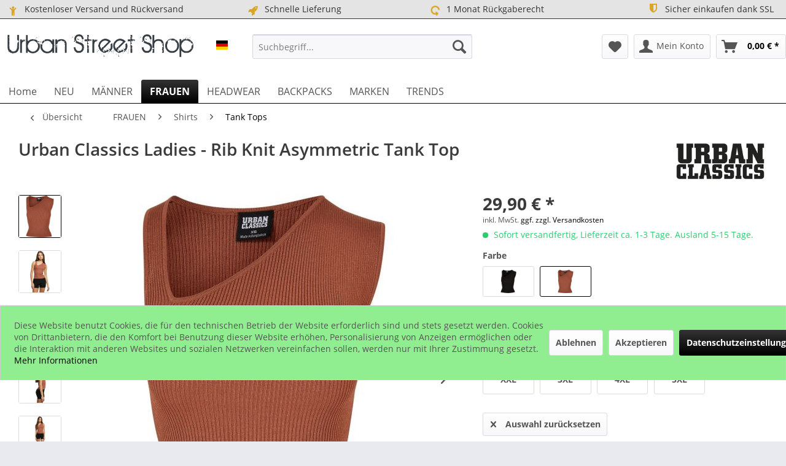

--- FILE ---
content_type: text/html; charset=UTF-8
request_url: https://www.urban-street-shop.com/urban-classics-ladies-rib-knit-asymmetric-tank-top-38802?number=UC6024TER.00001
body_size: 19638
content:
<!DOCTYPE html> <html class="no-js" lang="de" itemscope="itemscope" itemtype="https://schema.org/WebPage"> <head> <meta charset="utf-8"> <meta name="author" content="URBAN STREET SHOP" /> <meta name="robots" content="index,follow" /> <meta name="revisit-after" content="15 days" /> <meta name="keywords" content="Das, Schulter, Top, 35%, modischem, Rippenstrick, (Acryl, Nylon), sitzt, Fit, Slim, bedeckt., Passform, figurnah.Material:, Polyacryl, Viskose, 30%, besteht, angeschnittenen, Ärmel" /> <meta name="description" content="Das Damen Top sticht mit seinen asymmetrischen Schultern sofort ins Auge. Über eine Schulter verläuft ein breiter Träger. Die andere Schulter wird vo…" /> <meta property="og:type" content="product" /> <meta property="og:site_name" content="Urban Street Shop" /> <meta property="og:url" content="https://www.urban-street-shop.com/urban-classics-ladies-rib-knit-asymmetric-tank-top-38802" /> <meta property="og:title" content="Urban Classics Ladies - Rib Knit Asymmetric Tank Top" /> <meta property="og:description" content="Das Damen Top sticht mit seinen asymmetrischen Schultern sofort ins Auge. Über eine Schulter verläuft ein breiter Träger. Die andere Schulter wird…" /> <meta property="og:image" content="https://www.urban-street-shop.com/media/image/32/ca/fe/UC6024TER.jpg" /> <meta property="product:brand" content="Urban Classics" /> <meta property="product:price" content="29,90" /> <meta property="product:product_link" content="https://www.urban-street-shop.com/urban-classics-ladies-rib-knit-asymmetric-tank-top-38802" /> <meta name="twitter:card" content="product" /> <meta name="twitter:site" content="Urban Street Shop" /> <meta name="twitter:title" content="Urban Classics Ladies - Rib Knit Asymmetric Tank Top" /> <meta name="twitter:description" content="Das Damen Top sticht mit seinen asymmetrischen Schultern sofort ins Auge. Über eine Schulter verläuft ein breiter Träger. Die andere Schulter wird…" /> <meta name="twitter:image" content="https://www.urban-street-shop.com/media/image/32/ca/fe/UC6024TER.jpg" /> <meta itemprop="copyrightHolder" content="Urban Street Shop" /> <meta itemprop="copyrightYear" content="2019" /> <meta itemprop="isFamilyFriendly" content="True" /> <meta itemprop="image" content="https://www.urban-street-shop.com/media/image/9f/30/3f/logo_plain.png" /> <meta name="viewport" content="width=device-width, initial-scale=1.0"> <meta name="mobile-web-app-capable" content="yes"> <meta name="apple-mobile-web-app-title" content="Urban Street Shop"> <meta name="apple-mobile-web-app-capable" content="yes"> <meta name="apple-mobile-web-app-status-bar-style" content="default"> <link rel="alternate" hreflang="de-DE" href="https://www.urban-street-shop.com/urban-classics-ladies-rib-knit-asymmetric-tank-top-38802" /> <link rel="alternate" hreflang="fr-FR" href="https://www.urban-street-shop.com/fr/urban-classics-ladies-rib-knit-asymmetric-tank-top-terra-38802" /> <link rel="alternate" hreflang="en-GB" href="https://www.urban-street-shop.com/en/urban-classics-ladies-rib-knit-asymmetric-tank-top-terra-38802" /> <link rel="apple-touch-icon-precomposed" href="https://www.urban-street-shop.com/media/image/b5/c4/c9/logo180.png"> <link rel="shortcut icon" href="https://www.urban-street-shop.com/media/unknown/da/ef/1c/faviconF83u12HhY0BOd.ico"> <meta name="msapplication-navbutton-color" content="#000000" /> <meta name="application-name" content="Urban Street Shop" /> <meta name="msapplication-starturl" content="https://www.urban-street-shop.com/" /> <meta name="msapplication-window" content="width=1024;height=768" /> <meta name="msapplication-TileImage" content="https://www.urban-street-shop.com/media/image/5c/14/d7/logo150.png"> <meta name="msapplication-TileColor" content="#000000"> <meta name="theme-color" content="#000000" /> <link rel="canonical" href="https://www.urban-street-shop.com/urban-classics-ladies-rib-knit-asymmetric-tank-top-38802" /> <title itemprop="name">Urban Classics Ladies - Rib Knit Asymmetric Tank Top | Tank Tops | Shirts | FRAUEN | Urban Street Shop</title> <link href="/web/cache/1760785180_b568fab3ba29eefafb5b4f0dc77360db.css" media="all" rel="stylesheet" type="text/css" /> <style>img.lazy,img.lazyloading {background: url("[data-uri]") no-repeat 50% 50%;background-size: 20%;}</style> <script>
dataLayer = window.dataLayer || []; dataLayer.push({"pageTitle":"Urban Classics Ladies - Rib Knit Asymmetric Tank Top | Tank Tops | Shirts | FRAUEN | Urban Street Shop","pageCategory":"Detail","pageSubCategory":"","pageCategoryID":827,"productCategoryPath":"","pageSubCategoryID":"","pageCountryCode":"de_DE","pageLanguageCode":"de","pageVersion":1,"pageTestVariation":"1","pageValue":1,"pageAttributes":"1","productID":38802,"productStyleID":"","productEAN":"4065812500342","productName":"Urban Classics Ladies - Rib Knit Asymmetric Tank Top","productPrice":"29.90","productCategory":null,"productCurrency":"EUR","productColor":"","productRealColor":"","productSku":"UC6024TER.00001"});
var google_tag_params = {ecomm_pagetype:"product",ecomm_pcat:["Tank Tops"],ecomm_prodid:"UC6024TER.00001",ecomm_pname:"Urban Classics Ladies - Rib Knit Asymmetric Tank Top",ecomm_pvalue:29.9,ecomm_totalvalue:29.9}
dataLayer.push ({
'event':'remarketingTriggered',
'google_tag_params': window.google_tag_params
});
dataLayer.push (
{"ecommerce":{"currencyCode":"EUR","detail":{"products":[{"name":"Urban Classics Ladies - Rib Knit Asymmetric Tank Top XS Braun","id":"UC6024TER.00001","price":29.9,"brand":"Urban Classics","category":"Tank Tops"}]},"impressions":[{"name":"Urban Classics Ladies - LONG LEO LOOSE Tank Top wei\u00df","id":"UC717WB","price":14.9,"brand":"Urban Classics","position":1,"list":"Similar Articles"},{"name":"Urban Classics Ladies - LOOSE Fitness Sport Tank Top","id":"UC456","price":9.9,"brand":"Urban Classics","position":2,"list":"Similar Articles"},{"name":"Urban Classics Ladies - LOOSE Sport Fitness Tank Top","id":"UC358","price":9.9,"brand":"Urban Classics","position":3,"list":"Similar Articles"},{"name":"Urban Classics Ladies - Cropped Rib Tank Top Shirt bauchfrei","id":"UC1498","price":9.9,"brand":"Urban Classics","position":4,"list":"Similar Articles"},{"name":"Urban Classics Ladies - JERSEY Stretch Tank Top","id":"UC697","price":7.9,"brand":"Urban Classics","position":5,"list":"Similar Articles"}]}}
);
function gtag(){dataLayer.push(arguments);}
gtag('consent', 'default', {
ad_storage: 'denied',
analytics_storage: 'denied',
wait_for_update: 500,
});
</script> </head> <body class="is--ctl-detail is--act-index is--no-sidebar amazon-pay-listing-buttons gtm-enhanced-ecommerce-active gtm-google-consentmode-active" > <script>(function(w,d,s,l,i){w[l]=w[l]||[];w[l].push({'gtm.start':
new Date().getTime(),event:'gtm.js'});var f=d.getElementsByTagName(s)[0],
j=d.createElement(s),dl=l!='dataLayer'?'&l='+l:'';j.async=true;j.src=
'//www.googletagmanager.com/gtm.js?id='+i+dl;f.parentNode.insertBefore(j,f);
})(window,document,'script','dataLayer','GTM-PT39HJS');</script>  <noscript> <iframe src="//www.googletagmanager.com/ns.html?id=GTM-PT39HJS" height="0" width="0" style="display:none;visibility:hidden"> </iframe> </noscript>  <div data-paypalUnifiedMetaDataContainer="true" data-paypalUnifiedRestoreOrderNumberUrl="https://www.urban-street-shop.com/widgets/PaypalUnifiedOrderNumber/restoreOrderNumber" class="is--hidden"> </div> <div class="page-wrap"> <noscript class="noscript-main"> <div class="alert is--warning"> <div class="alert--icon"> <i class="icon--element icon--warning"></i> </div> <div class="alert--content"> Um Urban&#x20;Street&#x20;Shop in vollem Umfang nutzen zu k&ouml;nnen, empfehlen wir Ihnen Javascript in Ihrem Browser zu aktiveren. </div> </div> </noscript> <header class="header-main"> <style type="text/css"> i.wcb {color: #DAA520;font-size: 17px } .WCB-Item {color: #333333;background: #e4e4e4;font-size: 14px } .WCB-Item a {color: #333333; } </style> <div class="CB-container" style="background: #e4e4e4;border-bottom: 1px solid #333333"> <div class="wcon-bar" style="height: 30px;line-height: 30px;" > <p class="WCB-Item WCB-first wcb-left1-4 list-group-item wcb-count4" href="#"><i class="wcb wcb-child wcb-fw wcb-ring" aria-hidden="true"></i>&nbsp; Kostenloser Versand und Rückversand</p> <p class="WCB-Item WCB-center wcb-left2-4 list-group-item wcb-count4" href="#"><i class="wcb wcb-rocket wcb-fw " aria-hidden="true"></i>&nbsp; Schnelle Lieferung</p> <p class="WCB-Item WCB-center wcb-left3-4 list-group-item wcb-count4" href="#"><i class="wcb wcb-rotate-left wcb-fw wcb-spin2" aria-hidden="true"></i>&nbsp; 1 Monat Rückgaberecht</p> <p class="WCB-Item wcb-left4-4 WCB-last list-group-item wcb-count4" href="#"><i class="wcb wcb-shield wcb-fw wcb-bounce" aria-hidden="true"></i>&nbsp; Sicher einkaufen dank SSL</p> </div> </div> <div class="container header--navigation"> <div class="logo-main block-group" role="banner"> <div class="logo--shop block"> <a class="logo--link" href="https://www.urban-street-shop.com/" title="Urban Street Shop - zur Startseite wechseln"> <picture> <source srcset="https://www.urban-street-shop.com/media/image/9f/30/3f/logo_plain.png" media="(min-width: 78.75em)"> <source srcset="https://www.urban-street-shop.com/media/image/9f/30/3f/logo_plain.png" media="(min-width: 64em)"> <source srcset="https://www.urban-street-shop.com/media/image/9f/30/3f/logo_plain.png" media="(min-width: 48em)"> <img srcset="https://www.urban-street-shop.com/media/image/9f/30/3f/logo_plain.png" alt="Urban Street Shop - zur Startseite wechseln" /> </picture> </a> </div> <div class="top-bar--language navigation--entry"> <form method="post" class="language--form"> <div class="field--select"> <div class="select-field field--select--mode-1"> <div class="language--flag language--flag--mode-1 de_DE "> URBAN STREET DE </div> <div class="hidden-select-field field--select--mode-1">  </div> <div class="js--fancy-select field--select field--select--language--mode-1"> <div class="js--fancy-select-text js--fancy-select-text-mode-1 isocodes--short" style="width: 2.3rem;"> </div> </div> </div> </div> <span class="language--select--container container-with-border" > <span class="language--select--list"> <span class="language--select--option--container language--select--option--container--11 language--select--option--container--selected selectable" data-language-id="11" title="URBAN STREET DE"> <span class="language--btn language--flag language--select--option language--select--option--11 de_DE language--select--option--selected selectable" data-language-id="11" title="URBAN STREET DE"> URBAN STREET DE </span> <span class="language--select--option--text language--select--option--text--selected selectable"> </span> </span> <span class="language--select--option--container language--select--option--container--17 selectable" data-language-id="17" title="URBAN STREET EN"> <span class="language--btn language--flag language--select--option language--select--option--17 en_GB selectable" data-language-id="17" title="URBAN STREET EN"> URBAN STREET EN </span> <span class="language--select--option--text selectable"> </span> </span> <span class="language--select--option--container language--select--option--container--15 selectable" data-language-id="15" title="URBAN STREET FR"> <span class="language--btn language--flag language--select--option language--select--option--15 fr_FR selectable" data-language-id="15" title="URBAN STREET FR"> URBAN STREET FR </span> <span class="language--select--option--text selectable"> </span> </span> </span> </span> <span class="input--language--container"> </span> <input type="hidden" name="__shop" value="11" class="input--language"> <input type="hidden" value="11" class="input--current--language"> <input type="hidden" name="__redirect" value="1"> </form> </div> </div> <nav class="shop--navigation block-group"> <ul class="navigation--list block-group" role="menubar"> <li class="navigation--entry entry--menu-left" role="menuitem"> <a class="entry--link entry--trigger btn is--icon-left" href="#offcanvas--left" data-offcanvas="true" data-offCanvasSelector=".sidebar-main"> <i class="icon--menu"></i> Menü </a> </li> <li class="navigation--entry entry--search" role="menuitem" data-search="true" aria-haspopup="true"> <a class="btn entry--link entry--trigger" href="#show-hide--search" title="Suche anzeigen / schließen"> <i class="icon--search"></i> <span class="search--display">Suchen</span> </a> <form action="/search" method="get" class="main-search--form"> <input type="search" name="sSearch" aria-label="Suchbegriff..." class="main-search--field" autocomplete="off" autocapitalize="off" placeholder="Suchbegriff..." maxlength="30" /> <button type="submit" class="main-search--button" aria-label="Suchen"> <i class="icon--search"></i> <span class="main-search--text">Suchen</span> </button> <div class="form--ajax-loader">&nbsp;</div> </form> <div class="main-search--results"></div> </li> 
			
		
    <li class="navigation--entry entry--notepad" role="menuitem">
        
        <a href="https://www.urban-street-shop.com/note" title="Merkzettel" aria-label="Merkzettel" class="btn">
            <i class="icon--heart"></i>
                    </a>
    </li>

	   




			
		
    <li class="navigation--entry entry--account"
        role="menuitem"
        data-offcanvas="true"
        data-offCanvasSelector=".account--dropdown-navigation">
        
            <a href="https://www.urban-street-shop.com/account"
               title="Mein Konto"
               aria-label="Mein Konto"
               class="btn is--icon-left entry--link account--link">
                <i class="icon--account"></i>
                                    <span class="account--display">
                        Mein Konto
                    </span>
                            </a>
        

            </li>

	   




			
		
    <li class="navigation--entry entry--cart" role="menuitem">
        
        <a class="btn is--icon-left cart--link" href="https://www.urban-street-shop.com/checkout/cart" title="Warenkorb" aria-label="Warenkorb">
            <span class="cart--display">
                                    Warenkorb
                            </span>

            <span class="badge is--primary is--minimal cart--quantity is--hidden">0</span>

            <i class="icon--basket"></i>

            <span class="cart--amount">
                0,00&nbsp;&euro; *
            </span>
        </a>
        <div class="ajax-loader">&nbsp;</div>
    </li>

	   



 </ul> </nav> <div class="container--ajax-cart" data-collapse-cart="true" data-displayMode="offcanvas"></div> </div> </header> <nav class="navigation-main"> <div class="container" data-menu-scroller="true" data-listSelector=".navigation--list.container" data-viewPortSelector=".navigation--list-wrapper"> <div class="navigation--list-wrapper"> <ul class="navigation--list container" role="menubar" itemscope="itemscope" itemtype="https://schema.org/SiteNavigationElement"> <li class="navigation--entry is--home" role="menuitem"><a class="navigation--link is--first" href="https://www.urban-street-shop.com/" title="Home" aria-label="Home" itemprop="url"><span itemprop="name">Home</span></a></li><li class="navigation--entry" role="menuitem"><a class="navigation--link" href="https://www.urban-street-shop.com/neu/" title="NEU" aria-label="NEU" itemprop="url"><span itemprop="name">NEU</span></a></li><li class="navigation--entry" role="menuitem"><a class="navigation--link" href="https://www.urban-street-shop.com/maenner/" title="MÄNNER" aria-label="MÄNNER" itemprop="url"><span itemprop="name">MÄNNER</span></a></li><li class="navigation--entry is--active" role="menuitem"><a class="navigation--link is--active" href="https://www.urban-street-shop.com/frauen/" title="FRAUEN" aria-label="FRAUEN" itemprop="url"><span itemprop="name">FRAUEN</span></a></li><li class="navigation--entry" role="menuitem"><a class="navigation--link" href="https://www.urban-street-shop.com/headwear/" title="HEADWEAR" aria-label="HEADWEAR" itemprop="url"><span itemprop="name">HEADWEAR</span></a></li><li class="navigation--entry" role="menuitem"><a class="navigation--link" href="https://www.urban-street-shop.com/backpacks/" title="BACKPACKS" aria-label="BACKPACKS" itemprop="url"><span itemprop="name">BACKPACKS</span></a></li><li class="navigation--entry" role="menuitem"><a class="navigation--link" href="https://www.urban-street-shop.com/marken/" title="MARKEN" aria-label="MARKEN" itemprop="url"><span itemprop="name">MARKEN</span></a></li><li class="navigation--entry" role="menuitem"><a class="navigation--link" href="https://www.urban-street-shop.com/trends/" title="TRENDS" aria-label="TRENDS" itemprop="url"><span itemprop="name">TRENDS</span></a></li> </ul> </div> <div class="advanced-menu" data-advanced-menu="true" data-hoverDelay="250"> <div class="menu--container"> <div class="button-container"> <a href="https://www.urban-street-shop.com/neu/" class="button--category" aria-label="Zur Kategorie NEU" title="Zur Kategorie NEU"> <i class="icon--arrow-right"></i> Zur Kategorie NEU </a> <span class="button--close"> <i class="icon--cross"></i> </span> </div> </div> <div class="menu--container"> <div class="button-container"> <a href="https://www.urban-street-shop.com/maenner/" class="button--category" aria-label="Zur Kategorie MÄNNER" title="Zur Kategorie MÄNNER"> <i class="icon--arrow-right"></i> Zur Kategorie MÄNNER </a> <span class="button--close"> <i class="icon--cross"></i> </span> </div> <div class="content--wrapper has--content has--teaser"> <ul class="menu--list menu--level-0 columns--2" style="width: 50%;"> <li class="menu--list-item item--level-0" style="width: 100%"> <a href="https://www.urban-street-shop.com/maenner/shirts/" class="menu--list-item-link" aria-label="Shirts" title="Shirts">Shirts</a> <ul class="menu--list menu--level-1 columns--2"> <li class="menu--list-item item--level-1"> <a href="https://www.urban-street-shop.com/maenner/shirts/hemden/" class="menu--list-item-link" aria-label="Hemden" title="Hemden">Hemden</a> </li> <li class="menu--list-item item--level-1"> <a href="https://www.urban-street-shop.com/maenner/shirts/tank-tops/" class="menu--list-item-link" aria-label="Tank Tops" title="Tank Tops">Tank Tops</a> </li> <li class="menu--list-item item--level-1"> <a href="https://www.urban-street-shop.com/maenner/shirts/longsleeves/" class="menu--list-item-link" aria-label="Longsleeves" title="Longsleeves">Longsleeves</a> </li> <li class="menu--list-item item--level-1"> <a href="https://www.urban-street-shop.com/maenner/shirts/t-shirts-basic/" class="menu--list-item-link" aria-label="T-Shirts basic" title="T-Shirts basic">T-Shirts basic</a> </li> <li class="menu--list-item item--level-1"> <a href="https://www.urban-street-shop.com/maenner/shirts/t-shirts-print/" class="menu--list-item-link" aria-label="T-Shirts print" title="T-Shirts print">T-Shirts print</a> </li> </ul> </li> <li class="menu--list-item item--level-0" style="width: 100%"> <a href="https://www.urban-street-shop.com/maenner/sweatshirts/" class="menu--list-item-link" aria-label="Sweatshirts" title="Sweatshirts">Sweatshirts</a> <ul class="menu--list menu--level-1 columns--2"> <li class="menu--list-item item--level-1"> <a href="https://www.urban-street-shop.com/maenner/sweatshirts/pullover/" class="menu--list-item-link" aria-label="Pullover" title="Pullover">Pullover</a> </li> <li class="menu--list-item item--level-1"> <a href="https://www.urban-street-shop.com/maenner/sweatshirts/hoodies/" class="menu--list-item-link" aria-label="Hoodies" title="Hoodies">Hoodies</a> </li> <li class="menu--list-item item--level-1"> <a href="https://www.urban-street-shop.com/maenner/sweatshirts/zip-hoodies/" class="menu--list-item-link" aria-label="Zip Hoodies" title="Zip Hoodies">Zip Hoodies</a> </li> <li class="menu--list-item item--level-1"> <a href="https://www.urban-street-shop.com/maenner/sweatshirts/westen/" class="menu--list-item-link" aria-label="Westen" title="Westen">Westen</a> </li> </ul> </li> <li class="menu--list-item item--level-0" style="width: 100%"> <a href="https://www.urban-street-shop.com/maenner/jumpsuits/" class="menu--list-item-link" aria-label="Jumpsuits" title="Jumpsuits">Jumpsuits</a> </li> <li class="menu--list-item item--level-0" style="width: 100%"> <a href="https://www.urban-street-shop.com/maenner/jacken/" class="menu--list-item-link" aria-label="Jacken" title="Jacken">Jacken</a> <ul class="menu--list menu--level-1 columns--2"> <li class="menu--list-item item--level-1"> <a href="https://www.urban-street-shop.com/maenner/jacken/bomber-jacken/" class="menu--list-item-link" aria-label="Bomber Jacken" title="Bomber Jacken">Bomber Jacken</a> </li> <li class="menu--list-item item--level-1"> <a href="https://www.urban-street-shop.com/maenner/jacken/college-jacken/" class="menu--list-item-link" aria-label="College Jacken" title="College Jacken">College Jacken</a> </li> <li class="menu--list-item item--level-1"> <a href="https://www.urban-street-shop.com/maenner/jacken/winterjacken/" class="menu--list-item-link" aria-label="Winterjacken" title="Winterjacken">Winterjacken</a> </li> <li class="menu--list-item item--level-1"> <a href="https://www.urban-street-shop.com/maenner/jacken/windrunner/" class="menu--list-item-link" aria-label="Windrunner" title="Windrunner">Windrunner</a> </li> </ul> </li> <li class="menu--list-item item--level-0" style="width: 100%"> <a href="https://www.urban-street-shop.com/maenner/hosen-co/" class="menu--list-item-link" aria-label="Hosen &amp; Co" title="Hosen &amp; Co">Hosen & Co</a> <ul class="menu--list menu--level-1 columns--2"> <li class="menu--list-item item--level-1"> <a href="https://www.urban-street-shop.com/maenner/hosen-co/jeans/" class="menu--list-item-link" aria-label="Jeans" title="Jeans">Jeans</a> </li> <li class="menu--list-item item--level-1"> <a href="https://www.urban-street-shop.com/maenner/hosen-co/hosen/" class="menu--list-item-link" aria-label="Hosen" title="Hosen">Hosen</a> </li> <li class="menu--list-item item--level-1"> <a href="https://www.urban-street-shop.com/maenner/hosen-co/sweatpants/" class="menu--list-item-link" aria-label="Sweatpants" title="Sweatpants">Sweatpants</a> </li> <li class="menu--list-item item--level-1"> <a href="https://www.urban-street-shop.com/maenner/hosen-co/shorts/" class="menu--list-item-link" aria-label="Shorts" title="Shorts">Shorts</a> </li> <li class="menu--list-item item--level-1"> <a href="https://www.urban-street-shop.com/maenner/hosen-co/guertel/" class="menu--list-item-link" aria-label="Gürtel" title="Gürtel">Gürtel</a> </li> </ul> </li> <li class="menu--list-item item--level-0" style="width: 100%"> <a href="https://www.urban-street-shop.com/maenner/underwear/" class="menu--list-item-link" aria-label="Underwear" title="Underwear">Underwear</a> </li> <li class="menu--list-item item--level-0" style="width: 100%"> <a href="https://www.urban-street-shop.com/maenner/swimwear/" class="menu--list-item-link" aria-label="Swimwear" title="Swimwear">Swimwear</a> </li> </ul> <div class="menu--delimiter" style="right: 50%;"></div> <div class="menu--teaser" style="width: 50%;"> <a href="https://www.urban-street-shop.com/maenner/" aria-label="Zur Kategorie MÄNNER" title="Zur Kategorie MÄNNER" class="teaser--image" style="background-image: url(https://www.urban-street-shop.com/media/image/77/39/6a/mens.jpg);"></a> <div class="teaser--headline">Herren Bekleidung von Urban Classics | Mister Tee | Merchcode | Wu-Wear</div> </div> </div> </div> <div class="menu--container"> <div class="button-container"> <a href="https://www.urban-street-shop.com/frauen/" class="button--category" aria-label="Zur Kategorie FRAUEN" title="Zur Kategorie FRAUEN"> <i class="icon--arrow-right"></i> Zur Kategorie FRAUEN </a> <span class="button--close"> <i class="icon--cross"></i> </span> </div> <div class="content--wrapper has--content has--teaser"> <ul class="menu--list menu--level-0 columns--2" style="width: 50%;"> <li class="menu--list-item item--level-0" style="width: 100%"> <a href="https://www.urban-street-shop.com/frauen/shirts/" class="menu--list-item-link" aria-label="Shirts" title="Shirts">Shirts</a> <ul class="menu--list menu--level-1 columns--2"> <li class="menu--list-item item--level-1"> <a href="https://www.urban-street-shop.com/frauen/shirts/tank-tops/" class="menu--list-item-link" aria-label="Tank Tops" title="Tank Tops">Tank Tops</a> </li> <li class="menu--list-item item--level-1"> <a href="https://www.urban-street-shop.com/frauen/shirts/tops/" class="menu--list-item-link" aria-label="Tops" title="Tops">Tops</a> </li> <li class="menu--list-item item--level-1"> <a href="https://www.urban-street-shop.com/frauen/shirts/longsleeves/" class="menu--list-item-link" aria-label="Longsleeves" title="Longsleeves">Longsleeves</a> </li> <li class="menu--list-item item--level-1"> <a href="https://www.urban-street-shop.com/frauen/shirts/hemden/" class="menu--list-item-link" aria-label="Hemden" title="Hemden">Hemden</a> </li> <li class="menu--list-item item--level-1"> <a href="https://www.urban-street-shop.com/frauen/shirts/bodies/" class="menu--list-item-link" aria-label="Bodies" title="Bodies">Bodies</a> </li> </ul> </li> <li class="menu--list-item item--level-0" style="width: 100%"> <a href="https://www.urban-street-shop.com/frauen/sport-bras-bandeaus/" class="menu--list-item-link" aria-label="Sport Bras &amp; Bandeaus" title="Sport Bras &amp; Bandeaus">Sport Bras & Bandeaus</a> </li> <li class="menu--list-item item--level-0" style="width: 100%"> <a href="https://www.urban-street-shop.com/frauen/bikinis/" class="menu--list-item-link" aria-label="Bikinis" title="Bikinis">Bikinis</a> </li> <li class="menu--list-item item--level-0" style="width: 100%"> <a href="https://www.urban-street-shop.com/frauen/sweatshirts/" class="menu--list-item-link" aria-label="Sweatshirts" title="Sweatshirts">Sweatshirts</a> <ul class="menu--list menu--level-1 columns--2"> <li class="menu--list-item item--level-1"> <a href="https://www.urban-street-shop.com/frauen/sweatshirts/zip-hoodies/" class="menu--list-item-link" aria-label="Zip Hoodies" title="Zip Hoodies">Zip Hoodies</a> </li> <li class="menu--list-item item--level-1"> <a href="https://www.urban-street-shop.com/frauen/sweatshirts/hoodies/" class="menu--list-item-link" aria-label="Hoodies" title="Hoodies">Hoodies</a> </li> <li class="menu--list-item item--level-1"> <a href="https://www.urban-street-shop.com/frauen/sweatshirts/sweater/" class="menu--list-item-link" aria-label="Sweater" title="Sweater">Sweater</a> </li> </ul> </li> <li class="menu--list-item item--level-0" style="width: 100%"> <a href="https://www.urban-street-shop.com/frauen/kleider/" class="menu--list-item-link" aria-label="Kleider" title="Kleider">Kleider</a> </li> <li class="menu--list-item item--level-0" style="width: 100%"> <a href="https://www.urban-street-shop.com/frauen/jacken/" class="menu--list-item-link" aria-label="Jacken" title="Jacken">Jacken</a> <ul class="menu--list menu--level-1 columns--2"> <li class="menu--list-item item--level-1"> <a href="https://www.urban-street-shop.com/frauen/jacken/bomber-jacken/" class="menu--list-item-link" aria-label="Bomber Jacken" title="Bomber Jacken">Bomber Jacken</a> </li> <li class="menu--list-item item--level-1"> <a href="https://www.urban-street-shop.com/frauen/jacken/college-jacken/" class="menu--list-item-link" aria-label="College Jacken" title="College Jacken">College Jacken</a> </li> <li class="menu--list-item item--level-1"> <a href="https://www.urban-street-shop.com/frauen/jacken/winterjacken/" class="menu--list-item-link" aria-label="Winterjacken" title="Winterjacken">Winterjacken</a> </li> <li class="menu--list-item item--level-1"> <a href="https://www.urban-street-shop.com/frauen/jacken/windrunner/" class="menu--list-item-link" aria-label="Windrunner" title="Windrunner">Windrunner</a> </li> </ul> </li> <li class="menu--list-item item--level-0" style="width: 100%"> <a href="https://www.urban-street-shop.com/frauen/hosen-pants/" class="menu--list-item-link" aria-label="Hosen &amp; Pants" title="Hosen &amp; Pants">Hosen & Pants</a> <ul class="menu--list menu--level-1 columns--2"> <li class="menu--list-item item--level-1"> <a href="https://www.urban-street-shop.com/frauen/hosen-pants/shorts/" class="menu--list-item-link" aria-label="Shorts" title="Shorts">Shorts</a> </li> <li class="menu--list-item item--level-1"> <a href="https://www.urban-street-shop.com/frauen/hosen-pants/hosen/" class="menu--list-item-link" aria-label="Hosen" title="Hosen">Hosen</a> </li> <li class="menu--list-item item--level-1"> <a href="https://www.urban-street-shop.com/frauen/hosen-pants/sweatpants/" class="menu--list-item-link" aria-label="Sweatpants" title="Sweatpants">Sweatpants</a> </li> <li class="menu--list-item item--level-1"> <a href="https://www.urban-street-shop.com/frauen/hosen-pants/leggings/" class="menu--list-item-link" aria-label="Leggings" title="Leggings">Leggings</a> </li> </ul> </li> <li class="menu--list-item item--level-0" style="width: 100%"> <a href="https://www.urban-street-shop.com/frauen/underwear/" class="menu--list-item-link" aria-label="Underwear" title="Underwear">Underwear</a> </li> <li class="menu--list-item item--level-0" style="width: 100%"> <a href="https://www.urban-street-shop.com/frauen/jumpsuits/" class="menu--list-item-link" aria-label="Jumpsuits" title="Jumpsuits">Jumpsuits</a> </li> </ul> <div class="menu--delimiter" style="right: 50%;"></div> <div class="menu--teaser" style="width: 50%;"> <a href="https://www.urban-street-shop.com/frauen/" aria-label="Zur Kategorie FRAUEN" title="Zur Kategorie FRAUEN" class="teaser--image" style="background-image: url(https://www.urban-street-shop.com/media/image/5b/cd/8d/womens.jpg);"></a> <div class="teaser--headline">Damen Bekleidung von Urban Classics | Mister Tee | Merchcode</div> </div> </div> </div> <div class="menu--container"> <div class="button-container"> <a href="https://www.urban-street-shop.com/headwear/" class="button--category" aria-label="Zur Kategorie HEADWEAR" title="Zur Kategorie HEADWEAR"> <i class="icon--arrow-right"></i> Zur Kategorie HEADWEAR </a> <span class="button--close"> <i class="icon--cross"></i> </span> </div> <div class="content--wrapper has--content has--teaser"> <ul class="menu--list menu--level-0 columns--2" style="width: 50%;"> <li class="menu--list-item item--level-0" style="width: 100%"> <a href="https://www.urban-street-shop.com/headwear/caps/" class="menu--list-item-link" aria-label="Caps" title="Caps">Caps</a> <ul class="menu--list menu--level-1 columns--2"> <li class="menu--list-item item--level-1"> <a href="https://www.urban-street-shop.com/headwear/caps/flexfit-caps/" class="menu--list-item-link" aria-label="Flexfit Caps" title="Flexfit Caps">Flexfit Caps</a> </li> <li class="menu--list-item item--level-1"> <a href="https://www.urban-street-shop.com/headwear/caps/dad-caps/" class="menu--list-item-link" aria-label="Dad Caps" title="Dad Caps">Dad Caps</a> </li> <li class="menu--list-item item--level-1"> <a href="https://www.urban-street-shop.com/headwear/caps/trucker-caps/" class="menu--list-item-link" aria-label="Trucker Caps" title="Trucker Caps">Trucker Caps</a> </li> <li class="menu--list-item item--level-1"> <a href="https://www.urban-street-shop.com/headwear/caps/snapback-caps/" class="menu--list-item-link" aria-label="Snapback Caps" title="Snapback Caps">Snapback Caps</a> </li> <li class="menu--list-item item--level-1"> <a href="https://www.urban-street-shop.com/headwear/caps/fitted-caps/" class="menu--list-item-link" aria-label="Fitted Caps" title="Fitted Caps">Fitted Caps</a> </li> <li class="menu--list-item item--level-1"> <a href="https://www.urban-street-shop.com/headwear/caps/kinder-caps/" class="menu--list-item-link" aria-label="Kinder Caps" title="Kinder Caps">Kinder Caps</a> </li> </ul> </li> <li class="menu--list-item item--level-0" style="width: 100%"> <a href="https://www.urban-street-shop.com/headwear/muetzen/" class="menu--list-item-link" aria-label="Mützen" title="Mützen">Mützen</a> </li> <li class="menu--list-item item--level-0" style="width: 100%"> <a href="https://www.urban-street-shop.com/headwear/jersey-beanies/" class="menu--list-item-link" aria-label="Jersey Beanies" title="Jersey Beanies">Jersey Beanies</a> </li> <li class="menu--list-item item--level-0" style="width: 100%"> <a href="https://www.urban-street-shop.com/headwear/accessories/" class="menu--list-item-link" aria-label="Accessories" title="Accessories">Accessories</a> </li> <li class="menu--list-item item--level-0" style="width: 100%"> <a href="https://www.urban-street-shop.com/headwear/schals/" class="menu--list-item-link" aria-label="Schals" title="Schals">Schals</a> </li> <li class="menu--list-item item--level-0" style="width: 100%"> <a href="https://www.urban-street-shop.com/headwear/masken-bandanas/" class="menu--list-item-link" aria-label="Masken &amp; Bandanas" title="Masken &amp; Bandanas">Masken & Bandanas</a> </li> </ul> <div class="menu--delimiter" style="right: 50%;"></div> <div class="menu--teaser" style="width: 50%;"> <a href="https://www.urban-street-shop.com/headwear/" aria-label="Zur Kategorie HEADWEAR" title="Zur Kategorie HEADWEAR" class="teaser--image" style="background-image: url(https://www.urban-street-shop.com/media/image/60/9d/da/flexfit_caps.jpg);"></a> <div class="teaser--headline">Flexfit Headwear</div> <div class="teaser--text"> Flexfit Caps, Snapback Caps, Beanies und Accessories. <a class="teaser--text-link" href="https://www.urban-street-shop.com/headwear/" aria-label="mehr erfahren" title="mehr erfahren"> mehr erfahren </a> </div> </div> </div> </div> <div class="menu--container"> <div class="button-container"> <a href="https://www.urban-street-shop.com/backpacks/" class="button--category" aria-label="Zur Kategorie BACKPACKS" title="Zur Kategorie BACKPACKS"> <i class="icon--arrow-right"></i> Zur Kategorie BACKPACKS </a> <span class="button--close"> <i class="icon--cross"></i> </span> </div> <div class="content--wrapper has--teaser"> <div class="menu--teaser" style="width: 100%;"> <a href="https://www.urban-street-shop.com/backpacks/" aria-label="Zur Kategorie BACKPACKS" title="Zur Kategorie BACKPACKS" class="teaser--image" style="background-image: url(https://www.urban-street-shop.com/media/image/21/60/02/TB1592_I01-01145.jpg);"></a> <div class="teaser--headline">Urban Classics Taschen und Rucksäcke</div> <div class="teaser--text"> Unisex Rucksäcke, Taschen und Bags in trendigen Formen und Farben. <a class="teaser--text-link" href="https://www.urban-street-shop.com/backpacks/" aria-label="mehr erfahren" title="mehr erfahren"> mehr erfahren </a> </div> </div> </div> </div> <div class="menu--container"> <div class="button-container"> <a href="https://www.urban-street-shop.com/marken/" class="button--category" aria-label="Zur Kategorie MARKEN" title="Zur Kategorie MARKEN"> <i class="icon--arrow-right"></i> Zur Kategorie MARKEN </a> <span class="button--close"> <i class="icon--cross"></i> </span> </div> <div class="content--wrapper has--content"> <ul class="menu--list menu--level-0 columns--4" style="width: 100%;"> <li class="menu--list-item item--level-0" style="width: 100%"> <a href="https://www.urban-street-shop.com/marken/flexfit/" class="menu--list-item-link" aria-label="Flexfit" title="Flexfit">Flexfit</a> </li> <li class="menu--list-item item--level-0" style="width: 100%"> <a href="https://www.urban-street-shop.com/marken/urban-classics/" class="menu--list-item-link" aria-label="Urban Classics" title="Urban Classics">Urban Classics</a> </li> <li class="menu--list-item item--level-0" style="width: 100%"> <a href="https://www.urban-street-shop.com/marken/mister-tee/" class="menu--list-item-link" aria-label="Mister Tee" title="Mister Tee">Mister Tee</a> </li> <li class="menu--list-item item--level-0" style="width: 100%"> <a href="https://www.urban-street-shop.com/marken/merchcode/" class="menu--list-item-link" aria-label="Merchcode" title="Merchcode">Merchcode</a> </li> <li class="menu--list-item item--level-0" style="width: 100%"> <a href="https://www.urban-street-shop.com/marken/brandit/" class="menu--list-item-link" aria-label="Brandit" title="Brandit">Brandit</a> </li> </ul> </div> </div> <div class="menu--container"> <div class="button-container"> <a href="https://www.urban-street-shop.com/trends/" class="button--category" aria-label="Zur Kategorie TRENDS" title="Zur Kategorie TRENDS"> <i class="icon--arrow-right"></i> Zur Kategorie TRENDS </a> <span class="button--close"> <i class="icon--cross"></i> </span> </div> <div class="content--wrapper has--content"> <ul class="menu--list menu--level-0 columns--4" style="width: 100%;"> </ul> </div> </div> </div> </div> </nav> <section class="content-main container block-group"> <nav class="content--breadcrumb block"> <a class="breadcrumb--button breadcrumb--link" href="https://www.urban-street-shop.com/frauen/shirts/tank-tops/" title="Übersicht"> <i class="icon--arrow-left"></i> <span class="breadcrumb--title">Übersicht</span> </a> <ul class="breadcrumb--list" role="menu" itemscope itemtype="https://schema.org/BreadcrumbList"> <li role="menuitem" class="breadcrumb--entry" itemprop="itemListElement" itemscope itemtype="https://schema.org/ListItem"> <a class="breadcrumb--link" href="https://www.urban-street-shop.com/frauen/" title="FRAUEN" itemprop="item"> <link itemprop="url" href="https://www.urban-street-shop.com/frauen/" /> <span class="breadcrumb--title" itemprop="name">FRAUEN</span> </a> <meta itemprop="position" content="0" /> </li> <li role="none" class="breadcrumb--separator"> <i class="icon--arrow-right"></i> </li> <li role="menuitem" class="breadcrumb--entry" itemprop="itemListElement" itemscope itemtype="https://schema.org/ListItem"> <a class="breadcrumb--link" href="https://www.urban-street-shop.com/frauen/shirts/" title="Shirts" itemprop="item"> <link itemprop="url" href="https://www.urban-street-shop.com/frauen/shirts/" /> <span class="breadcrumb--title" itemprop="name">Shirts</span> </a> <meta itemprop="position" content="1" /> </li> <li role="none" class="breadcrumb--separator"> <i class="icon--arrow-right"></i> </li> <li role="menuitem" class="breadcrumb--entry is--active" itemprop="itemListElement" itemscope itemtype="https://schema.org/ListItem"> <a class="breadcrumb--link" href="https://www.urban-street-shop.com/frauen/shirts/tank-tops/" title="Tank Tops" itemprop="item"> <link itemprop="url" href="https://www.urban-street-shop.com/frauen/shirts/tank-tops/" /> <span class="breadcrumb--title" itemprop="name">Tank Tops</span> </a> <meta itemprop="position" content="2" /> </li> </ul> </nav> <nav class="product--navigation"> <a href="#" class="navigation--link link--prev"> <div class="link--prev-button"> <span class="link--prev-inner">Zurück</span> </div> <div class="image--wrapper"> <div class="image--container"></div> </div> </a> <a href="#" class="navigation--link link--next"> <div class="link--next-button"> <span class="link--next-inner">Vor</span> </div> <div class="image--wrapper"> <div class="image--container"></div> </div> </a> </nav> <div class="content-main--inner"> <div id='cookie-consent' class='off-canvas is--left block-transition' data-cookie-consent-manager='true' data-cookieTimeout='60'> <div class='cookie-consent--header cookie-consent--close'> Cookie-Einstellungen <i class="icon--arrow-right"></i> </div> <div class='cookie-consent--description'> Diese Website benutzt Cookies, die für den technischen Betrieb der Website erforderlich sind und stets gesetzt werden. Cookies von Drittanbietern, die den Komfort bei Benutzung dieser Website erhöhen, Personalisierung von Anzeigen ermöglichen oder die Interaktion mit anderen Websites und sozialen Netzwerken vereinfachen sollen, werden nur mit Ihrer Zustimmung gesetzt. </div> <div class='cookie-consent--configuration'> <div class='cookie-consent--configuration-header'> <div class='cookie-consent--configuration-header-text'>Konfiguration</div> </div> <div class='cookie-consent--configuration-main'> <div class='cookie-consent--group'> <input type="hidden" class="cookie-consent--group-name" value="technical" /> <label class="cookie-consent--group-state cookie-consent--state-input cookie-consent--required"> <input type="checkbox" name="technical-state" class="cookie-consent--group-state-input" disabled="disabled" checked="checked"/> <span class="cookie-consent--state-input-element"></span> </label> <div class='cookie-consent--group-title' data-collapse-panel='true' data-contentSiblingSelector=".cookie-consent--group-container"> <div class="cookie-consent--group-title-label cookie-consent--state-label"> Technisch erforderlich </div> <span class="cookie-consent--group-arrow is-icon--right"> <i class="icon--arrow-right"></i> </span> </div> <div class='cookie-consent--group-container'> <div class='cookie-consent--group-description'> Diese Cookies sind für die Grundfunktionen des Shops notwendig. </div> <div class='cookie-consent--cookies-container'> <div class='cookie-consent--cookie'> <input type="hidden" class="cookie-consent--cookie-name" value="cookieDeclined" /> <label class="cookie-consent--cookie-state cookie-consent--state-input cookie-consent--required"> <input type="checkbox" name="cookieDeclined-state" class="cookie-consent--cookie-state-input" disabled="disabled" checked="checked" /> <span class="cookie-consent--state-input-element"></span> </label> <div class='cookie--label cookie-consent--state-label'> "Alle Cookies ablehnen" Cookie </div> </div> <div class='cookie-consent--cookie'> <input type="hidden" class="cookie-consent--cookie-name" value="allowCookie" /> <label class="cookie-consent--cookie-state cookie-consent--state-input cookie-consent--required"> <input type="checkbox" name="allowCookie-state" class="cookie-consent--cookie-state-input" disabled="disabled" checked="checked" /> <span class="cookie-consent--state-input-element"></span> </label> <div class='cookie--label cookie-consent--state-label'> "Alle Cookies annehmen" Cookie </div> </div> <div class='cookie-consent--cookie'> <input type="hidden" class="cookie-consent--cookie-name" value="apay-session-set" /> <label class="cookie-consent--cookie-state cookie-consent--state-input cookie-consent--required"> <input type="checkbox" name="apay-session-set-state" class="cookie-consent--cookie-state-input" disabled="disabled" checked="checked" /> <span class="cookie-consent--state-input-element"></span> </label> <div class='cookie--label cookie-consent--state-label'> Amazon Pay </div> </div> <div class='cookie-consent--cookie'> <input type="hidden" class="cookie-consent--cookie-name" value="shop" /> <label class="cookie-consent--cookie-state cookie-consent--state-input cookie-consent--required"> <input type="checkbox" name="shop-state" class="cookie-consent--cookie-state-input" disabled="disabled" checked="checked" /> <span class="cookie-consent--state-input-element"></span> </label> <div class='cookie--label cookie-consent--state-label'> Ausgewählter Shop </div> </div> <div class='cookie-consent--cookie'> <input type="hidden" class="cookie-consent--cookie-name" value="csrf_token" /> <label class="cookie-consent--cookie-state cookie-consent--state-input cookie-consent--required"> <input type="checkbox" name="csrf_token-state" class="cookie-consent--cookie-state-input" disabled="disabled" checked="checked" /> <span class="cookie-consent--state-input-element"></span> </label> <div class='cookie--label cookie-consent--state-label'> CSRF-Token </div> </div> <div class='cookie-consent--cookie'> <input type="hidden" class="cookie-consent--cookie-name" value="cookiePreferences" /> <label class="cookie-consent--cookie-state cookie-consent--state-input cookie-consent--required"> <input type="checkbox" name="cookiePreferences-state" class="cookie-consent--cookie-state-input" disabled="disabled" checked="checked" /> <span class="cookie-consent--state-input-element"></span> </label> <div class='cookie--label cookie-consent--state-label'> Cookie-Einstellungen </div> </div> <div class='cookie-consent--cookie'> <input type="hidden" class="cookie-consent--cookie-name" value="x-cache-context-hash" /> <label class="cookie-consent--cookie-state cookie-consent--state-input cookie-consent--required"> <input type="checkbox" name="x-cache-context-hash-state" class="cookie-consent--cookie-state-input" disabled="disabled" checked="checked" /> <span class="cookie-consent--state-input-element"></span> </label> <div class='cookie--label cookie-consent--state-label'> Individuelle Preise </div> </div> <div class='cookie-consent--cookie'> <input type="hidden" class="cookie-consent--cookie-name" value="nocache" /> <label class="cookie-consent--cookie-state cookie-consent--state-input cookie-consent--required"> <input type="checkbox" name="nocache-state" class="cookie-consent--cookie-state-input" disabled="disabled" checked="checked" /> <span class="cookie-consent--state-input-element"></span> </label> <div class='cookie--label cookie-consent--state-label'> Kundenspezifisches Caching </div> </div> <div class='cookie-consent--cookie'> <input type="hidden" class="cookie-consent--cookie-name" value="paypal-cookies" /> <label class="cookie-consent--cookie-state cookie-consent--state-input cookie-consent--required"> <input type="checkbox" name="paypal-cookies-state" class="cookie-consent--cookie-state-input" disabled="disabled" checked="checked" /> <span class="cookie-consent--state-input-element"></span> </label> <div class='cookie--label cookie-consent--state-label'> PayPal-Zahlungen </div> </div> <div class='cookie-consent--cookie'> <input type="hidden" class="cookie-consent--cookie-name" value="session" /> <label class="cookie-consent--cookie-state cookie-consent--state-input cookie-consent--required"> <input type="checkbox" name="session-state" class="cookie-consent--cookie-state-input" disabled="disabled" checked="checked" /> <span class="cookie-consent--state-input-element"></span> </label> <div class='cookie--label cookie-consent--state-label'> Session </div> </div> <div class='cookie-consent--cookie'> <input type="hidden" class="cookie-consent--cookie-name" value="currency" /> <label class="cookie-consent--cookie-state cookie-consent--state-input cookie-consent--required"> <input type="checkbox" name="currency-state" class="cookie-consent--cookie-state-input" disabled="disabled" checked="checked" /> <span class="cookie-consent--state-input-element"></span> </label> <div class='cookie--label cookie-consent--state-label'> Währungswechsel </div> </div> </div> </div> </div> <div class='cookie-consent--group'> <input type="hidden" class="cookie-consent--group-name" value="comfort" /> <label class="cookie-consent--group-state cookie-consent--state-input"> <input type="checkbox" name="comfort-state" class="cookie-consent--group-state-input"/> <span class="cookie-consent--state-input-element"></span> </label> <div class='cookie-consent--group-title' data-collapse-panel='true' data-contentSiblingSelector=".cookie-consent--group-container"> <div class="cookie-consent--group-title-label cookie-consent--state-label"> Komfortfunktionen </div> <span class="cookie-consent--group-arrow is-icon--right"> <i class="icon--arrow-right"></i> </span> </div> <div class='cookie-consent--group-container'> <div class='cookie-consent--group-description'> Diese Cookies werden genutzt um das Einkaufserlebnis noch ansprechender zu gestalten, beispielsweise für die Wiedererkennung des Besuchers. </div> <div class='cookie-consent--cookies-container'> <div class='cookie-consent--cookie'> <input type="hidden" class="cookie-consent--cookie-name" value="sUniqueID" /> <label class="cookie-consent--cookie-state cookie-consent--state-input"> <input type="checkbox" name="sUniqueID-state" class="cookie-consent--cookie-state-input" /> <span class="cookie-consent--state-input-element"></span> </label> <div class='cookie--label cookie-consent--state-label'> Merkzettel </div> </div> </div> </div> </div> <div class='cookie-consent--group'> <input type="hidden" class="cookie-consent--group-name" value="statistics" /> <label class="cookie-consent--group-state cookie-consent--state-input"> <input type="checkbox" name="statistics-state" class="cookie-consent--group-state-input"/> <span class="cookie-consent--state-input-element"></span> </label> <div class='cookie-consent--group-title' data-collapse-panel='true' data-contentSiblingSelector=".cookie-consent--group-container"> <div class="cookie-consent--group-title-label cookie-consent--state-label"> Statistik & Tracking </div> <span class="cookie-consent--group-arrow is-icon--right"> <i class="icon--arrow-right"></i> </span> </div> <div class='cookie-consent--group-container'> <div class='cookie-consent--cookies-container'> <div class='cookie-consent--cookie'> <input type="hidden" class="cookie-consent--cookie-name" value="x-ua-device" /> <label class="cookie-consent--cookie-state cookie-consent--state-input"> <input type="checkbox" name="x-ua-device-state" class="cookie-consent--cookie-state-input" /> <span class="cookie-consent--state-input-element"></span> </label> <div class='cookie--label cookie-consent--state-label'> Endgeräteerkennung </div> </div> <div class='cookie-consent--cookie'> <input type="hidden" class="cookie-consent--cookie-name" value="mmFacebookPixel" /> <label class="cookie-consent--cookie-state cookie-consent--state-input"> <input type="checkbox" name="mmFacebookPixel-state" class="cookie-consent--cookie-state-input" /> <span class="cookie-consent--state-input-element"></span> </label> <div class='cookie--label cookie-consent--state-label'> Facebook Pixel </div> </div> <div class='cookie-consent--cookie'> <input type="hidden" class="cookie-consent--cookie-name" value="dtgsAllowGtmTracking" /> <label class="cookie-consent--cookie-state cookie-consent--state-input"> <input type="checkbox" name="dtgsAllowGtmTracking-state" class="cookie-consent--cookie-state-input" /> <span class="cookie-consent--state-input-element"></span> </label> <div class='cookie--label cookie-consent--state-label'> Kauf- und Surfverhalten mit Google Tag Manager </div> </div> <div class='cookie-consent--cookie'> <input type="hidden" class="cookie-consent--cookie-name" value="partner" /> <label class="cookie-consent--cookie-state cookie-consent--state-input"> <input type="checkbox" name="partner-state" class="cookie-consent--cookie-state-input" /> <span class="cookie-consent--state-input-element"></span> </label> <div class='cookie--label cookie-consent--state-label'> Partnerprogramm </div> </div> </div> </div> </div> </div> </div> <div class="cookie-consent--save"> <input class="cookie-consent--save-button btn is--primary" type="button" value="Einstellungen speichern" /> </div> </div> <aside class="sidebar-main off-canvas"> <div class="navigation--smartphone"> <ul class="navigation--list "> <li class="navigation--entry entry--close-off-canvas"> <a href="#close-categories-menu" title="Menü schließen" class="navigation--link"> Menü schließen <i class="icon--arrow-right"></i> </a> </li> </ul> <div class="mobile--switches"> 



    
 </div> </div> <div class="sidebar--categories-wrapper" data-subcategory-nav="true" data-mainCategoryId="793" data-categoryId="827" data-fetchUrl="/widgets/listing/getCategory/categoryId/827"> <div class="categories--headline navigation--headline"> Kategorien </div> <div class="sidebar--categories-navigation"> <ul class="sidebar--navigation categories--navigation navigation--list is--drop-down is--level0 is--rounded" role="menu"> <li class="navigation--entry" role="menuitem"> <a class="navigation--link" href="https://www.urban-street-shop.com/neu/" data-categoryId="818" data-fetchUrl="/widgets/listing/getCategory/categoryId/818" title="NEU" > NEU </a> </li> <li class="navigation--entry has--sub-children" role="menuitem"> <a class="navigation--link link--go-forward" href="https://www.urban-street-shop.com/maenner/" data-categoryId="794" data-fetchUrl="/widgets/listing/getCategory/categoryId/794" title="MÄNNER" > MÄNNER <span class="is--icon-right"> <i class="icon--arrow-right"></i> </span> </a> </li> <li class="navigation--entry is--active has--sub-categories has--sub-children" role="menuitem"> <a class="navigation--link is--active has--sub-categories link--go-forward" href="https://www.urban-street-shop.com/frauen/" data-categoryId="819" data-fetchUrl="/widgets/listing/getCategory/categoryId/819" title="FRAUEN" > FRAUEN <span class="is--icon-right"> <i class="icon--arrow-right"></i> </span> </a> <ul class="sidebar--navigation categories--navigation navigation--list is--level1 is--rounded" role="menu"> <li class="navigation--entry is--active has--sub-categories has--sub-children" role="menuitem"> <a class="navigation--link is--active has--sub-categories link--go-forward" href="https://www.urban-street-shop.com/frauen/shirts/" data-categoryId="826" data-fetchUrl="/widgets/listing/getCategory/categoryId/826" title="Shirts" > Shirts <span class="is--icon-right"> <i class="icon--arrow-right"></i> </span> </a> <ul class="sidebar--navigation categories--navigation navigation--list is--level2 navigation--level-high is--rounded" role="menu"> <li class="navigation--entry is--active" role="menuitem"> <a class="navigation--link is--active" href="https://www.urban-street-shop.com/frauen/shirts/tank-tops/" data-categoryId="827" data-fetchUrl="/widgets/listing/getCategory/categoryId/827" title="Tank Tops" > Tank Tops </a> </li> <li class="navigation--entry" role="menuitem"> <a class="navigation--link" href="https://www.urban-street-shop.com/frauen/shirts/tops/" data-categoryId="828" data-fetchUrl="/widgets/listing/getCategory/categoryId/828" title="Tops" > Tops </a> </li> <li class="navigation--entry" role="menuitem"> <a class="navigation--link" href="https://www.urban-street-shop.com/frauen/shirts/longsleeves/" data-categoryId="829" data-fetchUrl="/widgets/listing/getCategory/categoryId/829" title="Longsleeves" > Longsleeves </a> </li> <li class="navigation--entry" role="menuitem"> <a class="navigation--link" href="https://www.urban-street-shop.com/frauen/shirts/hemden/" data-categoryId="830" data-fetchUrl="/widgets/listing/getCategory/categoryId/830" title="Hemden" > Hemden </a> </li> <li class="navigation--entry" role="menuitem"> <a class="navigation--link" href="https://www.urban-street-shop.com/frauen/shirts/bodies/" data-categoryId="831" data-fetchUrl="/widgets/listing/getCategory/categoryId/831" title="Bodies" > Bodies </a> </li> </ul> </li> <li class="navigation--entry" role="menuitem"> <a class="navigation--link" href="https://www.urban-street-shop.com/frauen/sport-bras-bandeaus/" data-categoryId="881" data-fetchUrl="/widgets/listing/getCategory/categoryId/881" title="Sport Bras &amp; Bandeaus" > Sport Bras & Bandeaus </a> </li> <li class="navigation--entry" role="menuitem"> <a class="navigation--link" href="https://www.urban-street-shop.com/frauen/bikinis/" data-categoryId="832" data-fetchUrl="/widgets/listing/getCategory/categoryId/832" title="Bikinis" > Bikinis </a> </li> <li class="navigation--entry has--sub-children" role="menuitem"> <a class="navigation--link link--go-forward" href="https://www.urban-street-shop.com/frauen/sweatshirts/" data-categoryId="833" data-fetchUrl="/widgets/listing/getCategory/categoryId/833" title="Sweatshirts" > Sweatshirts <span class="is--icon-right"> <i class="icon--arrow-right"></i> </span> </a> </li> <li class="navigation--entry" role="menuitem"> <a class="navigation--link" href="https://www.urban-street-shop.com/frauen/kleider/" data-categoryId="837" data-fetchUrl="/widgets/listing/getCategory/categoryId/837" title="Kleider" > Kleider </a> </li> <li class="navigation--entry has--sub-children" role="menuitem"> <a class="navigation--link link--go-forward" href="https://www.urban-street-shop.com/frauen/jacken/" data-categoryId="838" data-fetchUrl="/widgets/listing/getCategory/categoryId/838" title="Jacken" > Jacken <span class="is--icon-right"> <i class="icon--arrow-right"></i> </span> </a> </li> <li class="navigation--entry has--sub-children" role="menuitem"> <a class="navigation--link link--go-forward" href="https://www.urban-street-shop.com/frauen/hosen-pants/" data-categoryId="843" data-fetchUrl="/widgets/listing/getCategory/categoryId/843" title="Hosen &amp; Pants" > Hosen & Pants <span class="is--icon-right"> <i class="icon--arrow-right"></i> </span> </a> </li> <li class="navigation--entry" role="menuitem"> <a class="navigation--link" href="https://www.urban-street-shop.com/frauen/underwear/" data-categoryId="847" data-fetchUrl="/widgets/listing/getCategory/categoryId/847" title="Underwear" > Underwear </a> </li> <li class="navigation--entry" role="menuitem"> <a class="navigation--link" href="https://www.urban-street-shop.com/frauen/jumpsuits/" data-categoryId="848" data-fetchUrl="/widgets/listing/getCategory/categoryId/848" title="Jumpsuits" > Jumpsuits </a> </li> </ul> </li> <li class="navigation--entry has--sub-children" role="menuitem"> <a class="navigation--link link--go-forward" href="https://www.urban-street-shop.com/headwear/" data-categoryId="849" data-fetchUrl="/widgets/listing/getCategory/categoryId/849" title="HEADWEAR" > HEADWEAR <span class="is--icon-right"> <i class="icon--arrow-right"></i> </span> </a> </li> <li class="navigation--entry" role="menuitem"> <a class="navigation--link" href="https://www.urban-street-shop.com/backpacks/" data-categoryId="861" data-fetchUrl="/widgets/listing/getCategory/categoryId/861" title="BACKPACKS" > BACKPACKS </a> </li> <li class="navigation--entry has--sub-children" role="menuitem"> <a class="navigation--link link--go-forward" href="https://www.urban-street-shop.com/marken/" data-categoryId="866" data-fetchUrl="/widgets/listing/getCategory/categoryId/866" title="MARKEN" > MARKEN <span class="is--icon-right"> <i class="icon--arrow-right"></i> </span> </a> </li> <li class="navigation--entry has--sub-children" role="menuitem"> <a class="navigation--link link--go-forward" href="https://www.urban-street-shop.com/trends/" data-categoryId="908" data-fetchUrl="/widgets/listing/getCategory/categoryId/908" title="TRENDS" > TRENDS <span class="is--icon-right"> <i class="icon--arrow-right"></i> </span> </a> </li> </ul> </div> </div> </aside> <div class="content--wrapper"> <div class="content product--details" itemscope itemtype="http://schema.org/Product" data-product-navigation="/widgets/listing/productNavigation" data-category-id="827" data-main-ordernumber="UC6024" data-ajax-wishlist="true" data-compare-ajax="true" data-ajax-variants-container="true"> <header class="product--header"> <div class="product--info"> <h1 class="product--title" itemprop="name"> Urban Classics Ladies - Rib Knit Asymmetric Tank Top </h1> <div class="product--supplier"> <a href="https://www.urban-street-shop.com/urban-classics/" title="Weitere Artikel von Urban Classics" class="product--supplier-link"> <img src="https://www.urban-street-shop.com/media/image/55/77/7f/Urban-Classics-Logo-01.jpg" alt="Urban Classics"> </a> </div> <div class="product--rating-container"> <a href="#product--publish-comment" class="product--rating-link" rel="nofollow" title="Bewertung abgeben"> <span class="product--rating"> </span> </a> </div> </div> </header> <div class="product--detail-upper block-group"> <div class="product--image-container image-slider product--image-zoom" data-image-slider="true" data-image-gallery="true" data-maxZoom="0" data-thumbnails=".image--thumbnails" > <div class="image--thumbnails image-slider--thumbnails"> <div class="image-slider--thumbnails-slide"> <a href="https://www.urban-street-shop.com/media/image/32/ca/fe/UC6024TER.jpg" title="Vorschau: Urban Classics Ladies - Rib Knit Asymmetric Tank Top" class="thumbnail--link is--active"> <picture> <img class="lazy thumbnail--image" src="[data-uri]" data-srcset="https://www.urban-street-shop.com/media/image/b9/19/14/UC6024TER_200x200.jpg, https://www.urban-street-shop.com/media/image/8d/f4/5f/UC6024TER_200x200@2x.jpg 2x" alt="Vorschau: Urban Classics Ladies - Rib Knit Asymmetric Tank Top" title="Vorschau: Urban Classics Ladies - Rib Knit Asymmetric Tank Top" /> </picture> <noscript> <img srcset="https://www.urban-street-shop.com/media/image/b9/19/14/UC6024TER_200x200.jpg, https://www.urban-street-shop.com/media/image/8d/f4/5f/UC6024TER_200x200@2x.jpg 2x" alt="Vorschau: Urban Classics Ladies - Rib Knit Asymmetric Tank Top" title="Vorschau: Urban Classics Ladies - Rib Knit Asymmetric Tank Top" class="thumbnail--image" /> </noscript> </a> <a href="https://www.urban-street-shop.com/media/image/27/03/g0/UC6024TER_pic2.jpg" title="Vorschau: Urban Classics Ladies - Rib Knit Asymmetric Tank Top" class="thumbnail--link"> <picture> <img class="lazy thumbnail--image" src="[data-uri]" data-srcset="https://www.urban-street-shop.com/media/image/3a/15/9d/UC6024TER_pic2_200x200.jpg, https://www.urban-street-shop.com/media/image/0a/8d/08/UC6024TER_pic2_200x200@2x.jpg 2x" alt="Vorschau: Urban Classics Ladies - Rib Knit Asymmetric Tank Top" title="Vorschau: Urban Classics Ladies - Rib Knit Asymmetric Tank Top" /> </picture> <noscript> <img srcset="https://www.urban-street-shop.com/media/image/3a/15/9d/UC6024TER_pic2_200x200.jpg, https://www.urban-street-shop.com/media/image/0a/8d/08/UC6024TER_pic2_200x200@2x.jpg 2x" alt="Vorschau: Urban Classics Ladies - Rib Knit Asymmetric Tank Top" title="Vorschau: Urban Classics Ladies - Rib Knit Asymmetric Tank Top" class="thumbnail--image" /> </noscript> </a> <a href="https://www.urban-street-shop.com/media/image/98/87/e1/UC6024TER_pic3.jpg" title="Vorschau: Urban Classics Ladies - Rib Knit Asymmetric Tank Top" class="thumbnail--link"> <picture> <img class="lazy thumbnail--image" src="[data-uri]" data-srcset="https://www.urban-street-shop.com/media/image/7b/1c/76/UC6024TER_pic3_200x200.jpg, https://www.urban-street-shop.com/media/image/56/04/08/UC6024TER_pic3_200x200@2x.jpg 2x" alt="Vorschau: Urban Classics Ladies - Rib Knit Asymmetric Tank Top" title="Vorschau: Urban Classics Ladies - Rib Knit Asymmetric Tank Top" /> </picture> <noscript> <img srcset="https://www.urban-street-shop.com/media/image/7b/1c/76/UC6024TER_pic3_200x200.jpg, https://www.urban-street-shop.com/media/image/56/04/08/UC6024TER_pic3_200x200@2x.jpg 2x" alt="Vorschau: Urban Classics Ladies - Rib Knit Asymmetric Tank Top" title="Vorschau: Urban Classics Ladies - Rib Knit Asymmetric Tank Top" class="thumbnail--image" /> </noscript> </a> <a href="https://www.urban-street-shop.com/media/image/0f/a8/72/UC6024TER_pic4.jpg" title="Vorschau: Urban Classics Ladies - Rib Knit Asymmetric Tank Top" class="thumbnail--link"> <picture> <img class="lazy thumbnail--image" src="[data-uri]" data-srcset="https://www.urban-street-shop.com/media/image/2f/f9/41/UC6024TER_pic4_200x200.jpg, https://www.urban-street-shop.com/media/image/8d/c1/c0/UC6024TER_pic4_200x200@2x.jpg 2x" alt="Vorschau: Urban Classics Ladies - Rib Knit Asymmetric Tank Top" title="Vorschau: Urban Classics Ladies - Rib Knit Asymmetric Tank Top" /> </picture> <noscript> <img srcset="https://www.urban-street-shop.com/media/image/2f/f9/41/UC6024TER_pic4_200x200.jpg, https://www.urban-street-shop.com/media/image/8d/c1/c0/UC6024TER_pic4_200x200@2x.jpg 2x" alt="Vorschau: Urban Classics Ladies - Rib Knit Asymmetric Tank Top" title="Vorschau: Urban Classics Ladies - Rib Knit Asymmetric Tank Top" class="thumbnail--image" /> </noscript> </a> <a href="https://www.urban-street-shop.com/media/image/a9/10/8e/UC6024TER_pic5.jpg" title="Vorschau: Urban Classics Ladies - Rib Knit Asymmetric Tank Top" class="thumbnail--link"> <picture> <img class="lazy thumbnail--image" src="[data-uri]" data-srcset="https://www.urban-street-shop.com/media/image/e8/20/7c/UC6024TER_pic5_200x200.jpg, https://www.urban-street-shop.com/media/image/1d/7a/7e/UC6024TER_pic5_200x200@2x.jpg 2x" alt="Vorschau: Urban Classics Ladies - Rib Knit Asymmetric Tank Top" title="Vorschau: Urban Classics Ladies - Rib Knit Asymmetric Tank Top" /> </picture> <noscript> <img srcset="https://www.urban-street-shop.com/media/image/e8/20/7c/UC6024TER_pic5_200x200.jpg, https://www.urban-street-shop.com/media/image/1d/7a/7e/UC6024TER_pic5_200x200@2x.jpg 2x" alt="Vorschau: Urban Classics Ladies - Rib Knit Asymmetric Tank Top" title="Vorschau: Urban Classics Ladies - Rib Knit Asymmetric Tank Top" class="thumbnail--image" /> </noscript> </a> </div> </div> <div class="image-slider--container"> <div class="image-slider--slide"> <div class="image--box image-slider--item"> <div class="product--badges"> </div> <span class="image--element" data-img-large="https://www.urban-street-shop.com/media/image/9c/8f/38/UC6024TER_1280x1280.jpg" data-img-small="https://www.urban-street-shop.com/media/image/b9/19/14/UC6024TER_200x200.jpg" data-img-original="https://www.urban-street-shop.com/media/image/32/ca/fe/UC6024TER.jpg" data-alt="Urban Classics Ladies - Rib Knit Asymmetric Tank Top"> <span class="image--media"> <img srcset="https://www.urban-street-shop.com/media/image/a3/1e/d7/UC6024TER_600x600.jpg, https://www.urban-street-shop.com/media/image/8f/5c/b7/UC6024TER_600x600@2x.jpg 2x" src="https://www.urban-street-shop.com/media/image/a3/1e/d7/UC6024TER_600x600.jpg" alt="Urban Classics Ladies - Rib Knit Asymmetric Tank Top" itemprop="image" /> </span> </span> </div> <div class="image--box image-slider--item"> <span class="image--element" data-img-large="https://www.urban-street-shop.com/media/image/e3/9b/c2/UC6024TER_pic2_1280x1280.jpg" data-img-small="https://www.urban-street-shop.com/media/image/3a/15/9d/UC6024TER_pic2_200x200.jpg" data-img-original="https://www.urban-street-shop.com/media/image/27/03/g0/UC6024TER_pic2.jpg" data-alt="Urban Classics Ladies - Rib Knit Asymmetric Tank Top"> <span class="image--media"> <picture> <img class="lazy" src="[data-uri]" data-srcset="https://www.urban-street-shop.com/media/image/c5/49/a6/UC6024TER_pic2_600x600.jpg, https://www.urban-street-shop.com/media/image/a8/67/06/UC6024TER_pic2_600x600@2x.jpg 2x" alt="Urban Classics Ladies - Rib Knit Asymmetric Tank Top" itemprop="image" /> </picture> <noscript> <img srcset="https://www.urban-street-shop.com/media/image/c5/49/a6/UC6024TER_pic2_600x600.jpg, https://www.urban-street-shop.com/media/image/a8/67/06/UC6024TER_pic2_600x600@2x.jpg 2x" alt="Urban Classics Ladies - Rib Knit Asymmetric Tank Top" itemprop="image" /> </noscript> </span> </span> </div> <div class="image--box image-slider--item"> <span class="image--element" data-img-large="https://www.urban-street-shop.com/media/image/de/53/e8/UC6024TER_pic3_1280x1280.jpg" data-img-small="https://www.urban-street-shop.com/media/image/7b/1c/76/UC6024TER_pic3_200x200.jpg" data-img-original="https://www.urban-street-shop.com/media/image/98/87/e1/UC6024TER_pic3.jpg" data-alt="Urban Classics Ladies - Rib Knit Asymmetric Tank Top"> <span class="image--media"> <picture> <img class="lazy" src="[data-uri]" data-srcset="https://www.urban-street-shop.com/media/image/d8/02/62/UC6024TER_pic3_600x600.jpg, https://www.urban-street-shop.com/media/image/5d/cb/7e/UC6024TER_pic3_600x600@2x.jpg 2x" alt="Urban Classics Ladies - Rib Knit Asymmetric Tank Top" itemprop="image" /> </picture> <noscript> <img srcset="https://www.urban-street-shop.com/media/image/d8/02/62/UC6024TER_pic3_600x600.jpg, https://www.urban-street-shop.com/media/image/5d/cb/7e/UC6024TER_pic3_600x600@2x.jpg 2x" alt="Urban Classics Ladies - Rib Knit Asymmetric Tank Top" itemprop="image" /> </noscript> </span> </span> </div> <div class="image--box image-slider--item"> <span class="image--element" data-img-large="https://www.urban-street-shop.com/media/image/cc/77/e1/UC6024TER_pic4_1280x1280.jpg" data-img-small="https://www.urban-street-shop.com/media/image/2f/f9/41/UC6024TER_pic4_200x200.jpg" data-img-original="https://www.urban-street-shop.com/media/image/0f/a8/72/UC6024TER_pic4.jpg" data-alt="Urban Classics Ladies - Rib Knit Asymmetric Tank Top"> <span class="image--media"> <picture> <img class="lazy" src="[data-uri]" data-srcset="https://www.urban-street-shop.com/media/image/e5/66/b5/UC6024TER_pic4_600x600.jpg, https://www.urban-street-shop.com/media/image/54/85/6b/UC6024TER_pic4_600x600@2x.jpg 2x" alt="Urban Classics Ladies - Rib Knit Asymmetric Tank Top" itemprop="image" /> </picture> <noscript> <img srcset="https://www.urban-street-shop.com/media/image/e5/66/b5/UC6024TER_pic4_600x600.jpg, https://www.urban-street-shop.com/media/image/54/85/6b/UC6024TER_pic4_600x600@2x.jpg 2x" alt="Urban Classics Ladies - Rib Knit Asymmetric Tank Top" itemprop="image" /> </noscript> </span> </span> </div> <div class="image--box image-slider--item"> <span class="image--element" data-img-large="https://www.urban-street-shop.com/media/image/b0/30/48/UC6024TER_pic5_1280x1280.jpg" data-img-small="https://www.urban-street-shop.com/media/image/e8/20/7c/UC6024TER_pic5_200x200.jpg" data-img-original="https://www.urban-street-shop.com/media/image/a9/10/8e/UC6024TER_pic5.jpg" data-alt="Urban Classics Ladies - Rib Knit Asymmetric Tank Top"> <span class="image--media"> <picture> <img class="lazy" src="[data-uri]" data-srcset="https://www.urban-street-shop.com/media/image/b8/9c/78/UC6024TER_pic5_600x600.jpg, https://www.urban-street-shop.com/media/image/fb/1e/1d/UC6024TER_pic5_600x600@2x.jpg 2x" alt="Urban Classics Ladies - Rib Knit Asymmetric Tank Top" itemprop="image" /> </picture> <noscript> <img srcset="https://www.urban-street-shop.com/media/image/b8/9c/78/UC6024TER_pic5_600x600.jpg, https://www.urban-street-shop.com/media/image/fb/1e/1d/UC6024TER_pic5_600x600@2x.jpg 2x" alt="Urban Classics Ladies - Rib Knit Asymmetric Tank Top" itemprop="image" /> </noscript> </span> </span> </div> </div> </div> <div class="image--dots image-slider--dots panel--dot-nav"> <a href="#" class="dot--link">&nbsp;</a> <a href="#" class="dot--link">&nbsp;</a> <a href="#" class="dot--link">&nbsp;</a> <a href="#" class="dot--link">&nbsp;</a> <a href="#" class="dot--link">&nbsp;</a> </div> </div> <div class="product--buybox block is--wide"> <meta itemprop="brand" content="Urban Classics"/> <meta itemprop="weight" content="0.1 kg"/> <meta itemprop="releaseDate" content="2019-01-01"/> <div itemprop="offers" itemscope itemtype="http://schema.org/Offer" class="buybox--inner"> <meta itemprop="priceCurrency" content="EUR"/> <div class="product--price price--default"> <span class="price--content content--default"> <meta itemprop="price" content="29.90"> 29,90&nbsp;&euro; * </span> </div> <div class="product--price price--default"> </div> <p class="product--tax" data-content="" data-modalbox="true" data-targetSelector="a" data-mode="ajax"> inkl. MwSt. <a title="Versandkosten" href="/zahlung-und-versand">ggf. zzgl. Versandkosten</a> </p> <div class="product--delivery"> <link itemprop="availability" href="https://schema.org/InStock" /> <p class="delivery--information"> <span class="delivery--text delivery--text-available"> <i class="delivery--status-icon delivery--status-available"></i> Sofort versandfertig, Lieferzeit ca. 1-3 Tage. Ausland 5-15 Tage. </span> </p> </div> <div class="product--configurator"> <div class="configurator--variant"> <form method="post" action="https://www.urban-street-shop.com/urban-classics-ladies-rib-knit-asymmetric-tank-top-38802" class="configurator--form"> <div class="variant--group"> <p class="variant--name">Farbe</p> <div class="variant--option is--image"> <input type="radio" class="option--input" id="group[6][172]" name="group[6]" value="172" title="Schwarz" data-ajax-select-variants="true" /> <label for="group[6][172]" class="option--label"> <span class="image--element"> <span class="image--media"> <img srcset="https://www.urban-street-shop.com/media/image/57/7f/df/UC6024BK_200x200.jpg, https://www.urban-street-shop.com/media/image/07/45/87/UC6024BK_200x200@2x.jpg 2x" alt="Schwarz" /> </span> </span> </label> </div> <div class="variant--option is--image"> <input type="radio" class="option--input" id="group[6][207]" name="group[6]" value="207" title="Braun" data-ajax-select-variants="true" checked="checked" /> <label for="group[6][207]" class="option--label"> <span class="image--element"> <span class="image--media"> <img srcset="https://www.urban-street-shop.com/media/image/b9/19/14/UC6024TER_200x200.jpg, https://www.urban-street-shop.com/media/image/8d/f4/5f/UC6024TER_200x200@2x.jpg 2x" alt="Braun" /> </span> </span> </label> </div> </div> <div class="variant--group"> <p class="variant--name">Größe</p> <div class="variant--option"> <input type="radio" class="option--input" id="group[1][146]" name="group[1]" value="146" title="XS" data-ajax-select-variants="true" checked="checked" /> <label for="group[1][146]" class="option--label"> XS </label> </div> <div class="variant--option"> <input type="radio" class="option--input" id="group[1][48]" name="group[1]" value="48" title="S" data-ajax-select-variants="true" /> <label for="group[1][48]" class="option--label"> S </label> </div> <div class="variant--option"> <input type="radio" class="option--input" id="group[1][49]" name="group[1]" value="49" title="M" data-ajax-select-variants="true" disabled="disabled" /> <label for="group[1][49]" class="option--label is--disabled"> M </label> </div> <div class="variant--option"> <input type="radio" class="option--input" id="group[1][50]" name="group[1]" value="50" title="L" data-ajax-select-variants="true" disabled="disabled" /> <label for="group[1][50]" class="option--label is--disabled"> L </label> </div> <div class="variant--option"> <input type="radio" class="option--input" id="group[1][51]" name="group[1]" value="51" title="XL" data-ajax-select-variants="true" /> <label for="group[1][51]" class="option--label"> XL </label> </div> <div class="variant--option"> <input type="radio" class="option--input" id="group[1][54]" name="group[1]" value="54" title="XXL" data-ajax-select-variants="true" /> <label for="group[1][54]" class="option--label"> XXL </label> </div> <div class="variant--option"> <input type="radio" class="option--input" id="group[1][96]" name="group[1]" value="96" title="3XL" data-ajax-select-variants="true" /> <label for="group[1][96]" class="option--label"> 3XL </label> </div> <div class="variant--option"> <input type="radio" class="option--input" id="group[1][145]" name="group[1]" value="145" title="4XL" data-ajax-select-variants="true" /> <label for="group[1][145]" class="option--label"> 4XL </label> </div> <div class="variant--option"> <input type="radio" class="option--input" id="group[1][385]" name="group[1]" value="385" title="5XL" data-ajax-select-variants="true" /> <label for="group[1][385]" class="option--label"> 5XL </label> </div> </div> </form> </div> <a class="btn is--icon-left reset--configuration" href="https://www.urban-street-shop.com/urban-classics-ladies-rib-knit-asymmetric-tank-top-38802"> <i class="icon--cross"></i> Auswahl zurücksetzen </a> </div> <form name="sAddToBasket" method="post" action="https://www.urban-street-shop.com/checkout/addArticle" class="buybox--form" data-add-article="true" data-eventName="submit" data-showModal="false" data-addArticleUrl="https://www.urban-street-shop.com/checkout/ajaxAddArticleCart"> <input type="hidden" name="dtgsGtmArticleName" value="Urban Classics Ladies - Rib Knit Asymmetric Tank Top XS Braun"/> <input type="hidden" name="dtgsGtmArticlePrice" value="29.90"/> <input type="hidden" name="dtgsGtmArticleBrand" value="Urban Classics"/> <input type="hidden" name="dtgsGtmArticleCategoryId" value="827"/> <input type="hidden" name="dtgsGtmArticleCategoryName" value="Tank Tops"/> <input type="hidden" name="dtgsGtmCurrency" value="EUR"/> <input type="hidden" name="sActionIdentifier" value=""/> <input type="hidden" name="sAddAccessories" id="sAddAccessories" value=""/> <input type="hidden" name="sAdd" value="UC6024TER.00001"/> <div class="buybox--button-container block-group"> <div class="buybox--quantity block"> <div class="select-field"> <select id="sQuantity" name="sQuantity" class="quantity--select"> <option value="1">1</option> <option value="2">2</option> <option value="3">3</option> <option value="4">4</option> <option value="5">5</option> <option value="6">6</option> <option value="7">7</option> <option value="8">8</option> <option value="9">9</option> <option value="10">10</option> <option value="11">11</option> <option value="12">12</option> <option value="13">13</option> <option value="14">14</option> <option value="15">15</option> <option value="16">16</option> <option value="17">17</option> <option value="18">18</option> <option value="19">19</option> <option value="20">20</option> <option value="21">21</option> <option value="22">22</option> <option value="23">23</option> <option value="24">24</option> <option value="25">25</option> <option value="26">26</option> <option value="27">27</option> <option value="28">28</option> <option value="29">29</option> <option value="30">30</option> <option value="31">31</option> <option value="32">32</option> <option value="33">33</option> <option value="34">34</option> <option value="35">35</option> <option value="36">36</option> <option value="37">37</option> <option value="38">38</option> <option value="39">39</option> <option value="40">40</option> <option value="41">41</option> <option value="42">42</option> <option value="43">43</option> <option value="44">44</option> <option value="45">45</option> <option value="46">46</option> <option value="47">47</option> <option value="48">48</option> <option value="49">49</option> <option value="50">50</option> <option value="51">51</option> <option value="52">52</option> <option value="53">53</option> <option value="54">54</option> <option value="55">55</option> <option value="56">56</option> <option value="57">57</option> <option value="58">58</option> <option value="59">59</option> <option value="60">60</option> <option value="61">61</option> <option value="62">62</option> <option value="63">63</option> <option value="64">64</option> <option value="65">65</option> <option value="66">66</option> <option value="67">67</option> <option value="68">68</option> <option value="69">69</option> <option value="70">70</option> <option value="71">71</option> <option value="72">72</option> <option value="73">73</option> <option value="74">74</option> <option value="75">75</option> <option value="76">76</option> <option value="77">77</option> <option value="78">78</option> <option value="79">79</option> <option value="80">80</option> <option value="81">81</option> <option value="82">82</option> <option value="83">83</option> <option value="84">84</option> <option value="85">85</option> <option value="86">86</option> <option value="87">87</option> <option value="88">88</option> <option value="89">89</option> <option value="90">90</option> <option value="91">91</option> <option value="92">92</option> <option value="93">93</option> <option value="94">94</option> <option value="95">95</option> <option value="96">96</option> <option value="97">97</option> <option value="98">98</option> <option value="99">99</option> <option value="100">100</option> </select> </div> </div> <button class="buybox--button block btn is--primary is--icon-right is--center is--large" name="In den Warenkorb"> <span class="buy-btn--cart-add">In den</span> <span class="buy-btn--cart-text">Warenkorb</span> <i class="icon--arrow-right"></i> </button> <div class="apple-pay--container apple-pay-container-detail"> <a class="applepay-button" lang="de_DE" style="-webkit-appearance: -apple-pay-button; -apple-pay-button-type: check-out; display: none;" data-getshippingsurl="https://www.urban-street-shop.com/MollieApplePayDirect/getShippings" data-setshippingurl="https://www.urban-street-shop.com/MollieApplePayDirect/setShipping" data-restorecarturl="https://www.urban-street-shop.com/MollieApplePayDirect/restoreCart" data-validationurl="https://www.urban-street-shop.com/MollieApplePayDirect/createPaymentSession" data-checkouturl="https://www.urban-street-shop.com/MollieApplePayDirect/startPayment" data-label="" data-amount="" data-country="DE" data-currency="EUR" data-requirephone="" data-addproducturl="https://www.urban-street-shop.com/MollieApplePayDirect/addProduct" data-productnumber="UC6024TER.00001" ></a> </div> </div> </form> <nav class="product--actions"> <form action="https://www.urban-street-shop.com/note/add/ordernumber/UC6024TER.00001" method="post" class="action--form"> <button type="submit" class="action--link link--notepad" title="Auf den Merkzettel" data-ajaxUrl="https://www.urban-street-shop.com/note/ajaxAdd/ordernumber/UC6024TER.00001" data-text="Gemerkt"> <i class="icon--heart"></i> <span class="action--text">Merken</span> </button> </form> <a href="#content--product-reviews" data-show-tab="true" class="action--link link--publish-comment" rel="nofollow" title="Bewertung abgeben"> <i class="icon--star"></i> Bewerten </a> <a href="https://www.urban-street-shop.com/anfrage-formular?sInquiry=detail&sOrdernumber=UC6024TER.00001" rel="nofollow" class="content--link link--contact" title="Fragen?"> <i class="icon--service"></i> Fragen? </a> </nav> </div> <ul class="product--base-info list--unstyled"> <li class="base-info--entry entry--sku"> <strong class="entry--label"> Artikel-Nr.: </strong> <meta itemprop="productID" content="159812"/> <span class="entry--content" itemprop="sku"> UC6024TER.00001 </span> </li> </ul> </div> </div> <div class="tab-menu--product"> <div class="tab--navigation"> <a href="#" class="tab--link" title="Beschreibung" data-tabName="description">Beschreibung</a> <a href="#" class="tab--link" title="Bewertungen" data-tabName="rating"> Bewertungen <span class="product--rating-count">0</span> </a> </div> <div class="tab--container-list"> <div class="tab--container"> <div class="tab--header"> <a href="#" class="tab--title" title="Beschreibung">Beschreibung</a> </div> <div class="tab--preview"> Das Damen Top sticht mit seinen asymmetrischen Schultern sofort ins Auge. Über eine Schulter...<a href="#" class="tab--link" title=" mehr"> mehr</a> </div> <div class="tab--content"> <div class="buttons--off-canvas"> <a href="#" title="Menü schließen" class="close--off-canvas"> <i class="icon--arrow-left"></i> Menü schließen </a> </div> <div class="content--description"> <div class="product--description" itemprop="description"> Das Damen Top sticht mit seinen asymmetrischen Schultern sofort ins Auge. Über eine Schulter verläuft ein breiter Träger. Die andere Schulter wird von einem angeschnittenen Ärmel bedeckt. Das Top besteht aus modischem Rippenstrick (Acryl und Nylon) und sitzt als Slim Fit Passform figurnah.<br><br>Material: 35% Polyacryl, 35% Viskose, 30% Nylon. </div> </div> </div> </div> <div class="tab--container"> <div class="tab--header"> <a href="#" class="tab--title" title="Bewertungen">Bewertungen</a> <span class="product--rating-count">0</span> </div> <div class="tab--preview"> Bewertungen lesen, schreiben und diskutieren...<a href="#" class="tab--link" title=" mehr"> mehr</a> </div> <div id="tab--product-comment" class="tab--content"> <div class="buttons--off-canvas"> <a href="#" title="Menü schließen" class="close--off-canvas"> <i class="icon--arrow-left"></i> Menü schließen </a> </div> <div class="content--product-reviews" id="detail--product-reviews"> <div class="content--title"> Kundenbewertungen für "Urban Classics Ladies - Rib Knit Asymmetric Tank Top" </div> <div class="review--form-container"> <div id="product--publish-comment" class="content--title"> Bewertung schreiben </div> <div class="alert is--warning is--rounded"> <div class="alert--icon"> <i class="icon--element icon--warning"></i> </div> <div class="alert--content"> Bewertungen werden nach Überprüfung freigeschaltet. </div> </div> <form method="post" action="https://www.urban-street-shop.com/urban-classics-ladies-rib-knit-asymmetric-tank-top-38802?action=rating#detail--product-reviews" class="content--form review--form"> <input name="sVoteName" type="text" value="" class="review--field" aria-label="Ihr Name" placeholder="Ihr Name" /> <input name="sVoteMail" type="email" value="" class="review--field" aria-label="Ihre E-Mail-Adresse" placeholder="Ihre E-Mail-Adresse*" required="required" aria-required="true" /> <input name="sVoteSummary" type="text" value="" id="sVoteSummary" class="review--field" aria-label="Zusammenfassung" placeholder="Zusammenfassung*" required="required" aria-required="true" /> <div class="field--select review--field select-field"> <select name="sVoteStars" aria-label="Bewertung abgeben"> <option value="10">10 sehr gut</option> <option value="9">9</option> <option value="8">8</option> <option value="7">7</option> <option value="6">6</option> <option value="5">5</option> <option value="4">4</option> <option value="3">3</option> <option value="2">2</option> <option value="1">1 sehr schlecht</option> </select> </div> <textarea name="sVoteComment" placeholder="Ihre Meinung" cols="3" rows="2" class="review--field" aria-label="Ihre Meinung"></textarea> <div class=""> <div class="captcha--placeholder" data-captcha="true" data-src="/widgets/Captcha/getCaptchaByName/captchaName/honeypot" data-errorMessage="Bitte füllen Sie das Captcha-Feld korrekt aus." data-hasError="true"> <span class="c-firstname-confirmation"> Bitte geben Sie die Zeichenfolge in das nachfolgende Textfeld ein. </span> <input type="text" name="first_name_confirmation" value="" class="c-firstname-confirmation" aria-label="Ihr Name" autocomplete="captcha-no-autofill"/> </div> <input type="hidden" name="captchaName" value="honeypot" /> </div> <p class="review--notice"> Die mit einem * markierten Felder sind Pflichtfelder. </p> <p class="privacy-information block-group"> Ich habe die <a title="Datenschutzbestimmungen" href="https://www.urban-street-shop.com/datenschutzerklaerung" target="_blank">Datenschutzbestimmungen</a> zur Kenntnis genommen. </p> <div class="review--actions"> <button class="g-recaptcha mst--submit-invisible-recaptcha-comment btn is--primary" type="submit" name="Speichern" data-sitekey="6Ld7fHQjAAAAAELdpOuRRoO61ILe9gJeNh6PVqJf" data-callback="onSubmitInvisibleRecaptchaComment"> Speichern </button> </div> </form> </div> </div> </div> </div> </div> </div> <div class="tab-menu--cross-selling"> <div class="tab--navigation"> <a href="#content--similar-products" title="Ähnliche Artikel" class="tab--link">Ähnliche Artikel</a> <a href="#content--also-bought" title="Kunden kauften auch" class="tab--link">Kunden kauften auch</a> </div> <div class="tab--container-list"> <div class="tab--container" data-tab-id="similar"> <div class="tab--header"> <a href="#" class="tab--title" title="Ähnliche Artikel">Ähnliche Artikel</a> </div> <div class="tab--content content--similar"> <div class="similar--content"> <div class="product-slider " data-initOnEvent="onShowContent-similar" data-product-slider="true"> <div class="product-slider--container"> <div class="product-slider--item"> <div class="product--box box--slider" data-page-index="" data-ordernumber="UC717WB" data-category-id="827"> <div class="has--no-variants"> <div class="box--content is--rounded"> <div class="product--badges"> </div> <div class="product--info"> <a href="https://www.urban-street-shop.com/urban-classics-ladies-long-leo-loose-tank-top-weiss-12764" title="Urban Classics Ladies - LONG LEO LOOSE Tank Top weiß" class="product--image" > <span class="image--element"> <span class="image--media"> <picture> <img class="lazy" src="[data-uri]" data-srcset="https://www.urban-street-shop.com/media/image/ed/b1/0a/UC717WB_200x200.jpg, https://www.urban-street-shop.com/media/image/2b/3a/34/UC717WB_200x200@2x.jpg 2x" alt="Urban Classics Ladies - LONG LEO LOOSE Tank Top weiß" title="Urban Classics Ladies - LONG LEO LOOSE Tank Top weiß" /> </picture> <noscript> <img srcset="https://www.urban-street-shop.com/media/image/ed/b1/0a/UC717WB_200x200.jpg, https://www.urban-street-shop.com/media/image/2b/3a/34/UC717WB_200x200@2x.jpg 2x" alt="Urban Classics Ladies - LONG LEO LOOSE Tank Top weiß" data-extension="jpg" title="Urban Classics Ladies - LONG LEO LOOSE Tank Top weiß" /> </noscript> </span> </span> </a> <a href="https://www.urban-street-shop.com/urban-classics-ladies-long-leo-loose-tank-top-weiss-12764" class="product--title" title="Urban Classics Ladies - LONG LEO LOOSE Tank Top weiß"> Urban Classics Ladies - LONG LEO LOOSE Tank Top weiß </a> <div class="product--price-info"> <div class="product--price"> <span class="price--default is--nowrap"> 14,90&nbsp;&euro; * </span> </div> </div> </div> </div> </div> </div> </div> <div class="product-slider--item"> <div class="product--box box--slider" data-page-index="" data-ordernumber="UC456" data-category-id="827"> <div class="has--no-variants"> <div class="box--content is--rounded"> <div class="product--badges"> </div> <div class="product--info"> <a href="https://www.urban-street-shop.com/urban-classics-ladies-loose-fitness-sport-tank-top-12808" title="Urban Classics Ladies - LOOSE Fitness Sport Tank Top" class="product--image" > <span class="image--element"> <span class="image--media"> <picture> <img class="lazy" src="[data-uri]" data-srcset="https://www.urban-street-shop.com/media/image/58/57/87/UC456DB_pic2_200x200.jpg, https://www.urban-street-shop.com/media/image/fc/3c/ed/UC456DB_pic2_200x200@2x.jpg 2x" alt="Urban Classics Ladies - LOOSE Fitness Sport Tank Top" title="Urban Classics Ladies - LOOSE Fitness Sport Tank Top" /> </picture> <noscript> <img srcset="https://www.urban-street-shop.com/media/image/58/57/87/UC456DB_pic2_200x200.jpg, https://www.urban-street-shop.com/media/image/fc/3c/ed/UC456DB_pic2_200x200@2x.jpg 2x" alt="Urban Classics Ladies - LOOSE Fitness Sport Tank Top" data-extension="jpg" title="Urban Classics Ladies - LOOSE Fitness Sport Tank Top" /> </noscript> </span> </span> </a> <a href="https://www.urban-street-shop.com/urban-classics-ladies-loose-fitness-sport-tank-top-12808" class="product--title" title="Urban Classics Ladies - LOOSE Fitness Sport Tank Top"> Urban Classics Ladies - LOOSE Fitness Sport Tank Top </a> <div class="product--price-info"> <div class="product--price"> <span class="price--default is--nowrap"> 9,90&nbsp;&euro; * </span> </div> </div> </div> </div> </div> </div> </div> <div class="product-slider--item"> <div class="product--box box--slider" data-page-index="" data-ordernumber="UC358" data-category-id="827"> <div class="has--no-variants"> <div class="box--content is--rounded"> <div class="product--badges"> </div> <div class="product--info"> <a href="https://www.urban-street-shop.com/urban-classics-ladies-loose-sport-fitness-tank-top-12811" title="Urban Classics Ladies - LOOSE Sport Fitness Tank Top" class="product--image" > <span class="image--element"> <span class="image--media"> <picture> <img class="lazy" src="[data-uri]" data-srcset="https://www.urban-street-shop.com/media/image/0f/49/22/UC358FU_pic2_200x200.jpg, https://www.urban-street-shop.com/media/image/31/02/3c/UC358FU_pic2_200x200@2x.jpg 2x" alt="Urban Classics Ladies - LOOSE Sport Fitness Tank Top" title="Urban Classics Ladies - LOOSE Sport Fitness Tank Top" /> </picture> <noscript> <img srcset="https://www.urban-street-shop.com/media/image/0f/49/22/UC358FU_pic2_200x200.jpg, https://www.urban-street-shop.com/media/image/31/02/3c/UC358FU_pic2_200x200@2x.jpg 2x" alt="Urban Classics Ladies - LOOSE Sport Fitness Tank Top" data-extension="jpg" title="Urban Classics Ladies - LOOSE Sport Fitness Tank Top" /> </noscript> </span> </span> </a> <a href="https://www.urban-street-shop.com/urban-classics-ladies-loose-sport-fitness-tank-top-12811" class="product--title" title="Urban Classics Ladies - LOOSE Sport Fitness Tank Top"> Urban Classics Ladies - LOOSE Sport Fitness Tank Top </a> <div class="product--price-info"> <div class="product--price"> <span class="price--default is--nowrap"> 9,90&nbsp;&euro; * </span> </div> </div> </div> </div> </div> </div> </div> <div class="product-slider--item"> <div class="product--box box--slider" data-page-index="" data-ordernumber="UC1498" data-category-id="827"> <div class="has--no-variants"> <div class="box--content is--rounded"> <div class="product--badges"> </div> <div class="product--info"> <a href="https://www.urban-street-shop.com/urban-classics-ladies-cropped-rib-tank-top-shirt-bauchfrei-12817" title="Urban Classics Ladies - Cropped Rib Tank Top Shirt bauchfrei" class="product--image" > <span class="image--element"> <span class="image--media"> <picture> <img class="lazy" src="[data-uri]" data-srcset="https://www.urban-street-shop.com/media/image/23/c0/dd/UC1498BK_pic2kuosR4FD3YIMV_200x200.jpg, https://www.urban-street-shop.com/media/image/b5/af/d5/UC1498BK_pic2kuosR4FD3YIMV_200x200@2x.jpg 2x" alt="Urban Classics Ladies - Cropped Rib Tank Top Shirt bauchfrei" title="Urban Classics Ladies - Cropped Rib Tank Top Shirt bauchfrei" /> </picture> <noscript> <img srcset="https://www.urban-street-shop.com/media/image/23/c0/dd/UC1498BK_pic2kuosR4FD3YIMV_200x200.jpg, https://www.urban-street-shop.com/media/image/b5/af/d5/UC1498BK_pic2kuosR4FD3YIMV_200x200@2x.jpg 2x" alt="Urban Classics Ladies - Cropped Rib Tank Top Shirt bauchfrei" data-extension="jpg" title="Urban Classics Ladies - Cropped Rib Tank Top Shirt bauchfrei" /> </noscript> </span> </span> </a> <a href="https://www.urban-street-shop.com/urban-classics-ladies-cropped-rib-tank-top-shirt-bauchfrei-12817" class="product--title" title="Urban Classics Ladies - Cropped Rib Tank Top Shirt bauchfrei"> Urban Classics Ladies - Cropped Rib Tank Top Shirt bauchfrei </a> <div class="product--price-info"> <div class="product--price"> <span class="price--default is--nowrap"> 9,90&nbsp;&euro; * </span> </div> </div> </div> </div> </div> </div> </div> <div class="product-slider--item"> <div class="product--box box--slider" data-page-index="" data-ordernumber="UC697" data-category-id="827"> <div class="has--no-variants"> <div class="box--content is--rounded"> <div class="product--badges"> </div> <div class="product--info"> <a href="https://www.urban-street-shop.com/urban-classics-ladies-jersey-stretch-tank-top-12854" title="Urban Classics Ladies - JERSEY Stretch Tank Top" class="product--image" > <span class="image--element"> <span class="image--media"> <picture> <img class="lazy" src="[data-uri]" data-srcset="https://www.urban-street-shop.com/media/image/2a/c4/ed/UC697BK_pic2_200x200.jpg, https://www.urban-street-shop.com/media/image/1c/a3/04/UC697BK_pic2_200x200@2x.jpg 2x" alt="Urban Classics Ladies - JERSEY Stretch Tank Top" title="Urban Classics Ladies - JERSEY Stretch Tank Top" /> </picture> <noscript> <img srcset="https://www.urban-street-shop.com/media/image/2a/c4/ed/UC697BK_pic2_200x200.jpg, https://www.urban-street-shop.com/media/image/1c/a3/04/UC697BK_pic2_200x200@2x.jpg 2x" alt="Urban Classics Ladies - JERSEY Stretch Tank Top" data-extension="jpg" title="Urban Classics Ladies - JERSEY Stretch Tank Top" /> </noscript> </span> </span> </a> <a href="https://www.urban-street-shop.com/urban-classics-ladies-jersey-stretch-tank-top-12854" class="product--title" title="Urban Classics Ladies - JERSEY Stretch Tank Top"> Urban Classics Ladies - JERSEY Stretch Tank Top </a> <div class="product--price-info"> <div class="product--price"> <span class="price--default is--nowrap"> 7,90&nbsp;&euro; * </span> </div> </div> </div> </div> </div> </div> </div> </div> </div> </div> </div> </div> <div class="tab--container" data-tab-id="alsobought"> <div class="tab--header"> <a href="#" class="tab--title" title="Kunden kauften auch">Kunden kauften auch</a> </div> <div class="tab--content content--also-bought"> <div class="bought--content"> <div class="product-slider " data-initOnEvent="onShowContent-alsobought" data-product-slider="true"> <div class="product-slider--container"> <div class="product-slider--item"> <div class="product--box box--slider" data-page-index="" data-ordernumber="UC6020" data-category-id="827"> <div class="has--no-variants"> <div class="box--content is--rounded"> <div class="product--badges"> </div> <div class="product--info"> <a href="https://www.urban-street-shop.com/urban-classics-ladies-modal-spaghetti-jumpsuit-einteiler-38821" title="Urban Classics Ladies - MODAL Spaghetti Jumpsuit Einteiler" class="product--image" > <span class="image--element"> <span class="image--media"> <picture> <img class="lazy" src="[data-uri]" data-srcset="https://www.urban-street-shop.com/media/image/76/96/12/UC6020BK_pic2_200x200.jpg, https://www.urban-street-shop.com/media/image/9e/fb/c6/UC6020BK_pic2_200x200@2x.jpg 2x" alt="Urban Classics Ladies - MODAL Spaghetti Jumpsuit Einteiler" title="Urban Classics Ladies - MODAL Spaghetti Jumpsuit Einteiler" /> </picture> <noscript> <img srcset="https://www.urban-street-shop.com/media/image/76/96/12/UC6020BK_pic2_200x200.jpg, https://www.urban-street-shop.com/media/image/9e/fb/c6/UC6020BK_pic2_200x200@2x.jpg 2x" alt="Urban Classics Ladies - MODAL Spaghetti Jumpsuit Einteiler" data-extension="jpg" title="Urban Classics Ladies - MODAL Spaghetti Jumpsuit Einteiler" /> </noscript> </span> </span> </a> <a href="https://www.urban-street-shop.com/urban-classics-ladies-modal-spaghetti-jumpsuit-einteiler-38821" class="product--title" title="Urban Classics Ladies - MODAL Spaghetti Jumpsuit Einteiler"> Urban Classics Ladies - MODAL Spaghetti Jumpsuit Einteiler </a> <div class="product--price-info"> <div class="product--price"> <span class="price--default is--nowrap"> ab 49,90&nbsp;&euro; * </span> </div> </div> </div> </div> </div> </div> </div> <div class="product-slider--item"> <div class="product--box box--slider" data-page-index="" data-ordernumber="UC697" data-category-id="827"> <div class="has--no-variants"> <div class="box--content is--rounded"> <div class="product--badges"> </div> <div class="product--info"> <a href="https://www.urban-street-shop.com/urban-classics-ladies-jersey-stretch-tank-top-12854" title="Urban Classics Ladies - JERSEY Stretch Tank Top" class="product--image" > <span class="image--element"> <span class="image--media"> <picture> <img class="lazy" src="[data-uri]" data-srcset="https://www.urban-street-shop.com/media/image/2a/c4/ed/UC697BK_pic2_200x200.jpg, https://www.urban-street-shop.com/media/image/1c/a3/04/UC697BK_pic2_200x200@2x.jpg 2x" alt="Urban Classics Ladies - JERSEY Stretch Tank Top" title="Urban Classics Ladies - JERSEY Stretch Tank Top" /> </picture> <noscript> <img srcset="https://www.urban-street-shop.com/media/image/2a/c4/ed/UC697BK_pic2_200x200.jpg, https://www.urban-street-shop.com/media/image/1c/a3/04/UC697BK_pic2_200x200@2x.jpg 2x" alt="Urban Classics Ladies - JERSEY Stretch Tank Top" data-extension="jpg" title="Urban Classics Ladies - JERSEY Stretch Tank Top" /> </noscript> </span> </span> </a> <a href="https://www.urban-street-shop.com/urban-classics-ladies-jersey-stretch-tank-top-12854" class="product--title" title="Urban Classics Ladies - JERSEY Stretch Tank Top"> Urban Classics Ladies - JERSEY Stretch Tank Top </a> <div class="product--price-info"> <div class="product--price"> <span class="price--default is--nowrap"> 7,90&nbsp;&euro; * </span> </div> </div> </div> </div> </div> </div> </div> </div> </div> </div> </div> </div> </div> </div> </div> </div> </div> </section> <div class="payments-panel payments-panel--footer footer--prepend payments-panel-hidden zenit--visible-xs zenit--visible-s zenit--visible-m zenit--visible-l zenit--visible-xl "> <div class="container block-group"> <div class="block block--payments payment-methods-default shipping-methods-default hover-animation full-width"> <ul> <li> <i class="zenit-payment-icon-amazon-pay"></i> </li> <li> <i class="zenit-payment-icon-credit-card"></i> </li> <li> <i class="zenit-payment-icon-giropay"></i> </li> <li class="zenit-payment-tooltip" data-tooltip='Lastschrift, Rechnung und Kreditkarte. Ohne Paypal Konto.'> <i class="zenit-payment-icon-paypal-plus"></i> </li> <li class="zenit-payment-tooltip" data-tooltip='Gesicherte und direkte Banküberweisung'> <i class="zenit-payment-icon-sofort"></i> </li> <li class="zenit-payment-tooltip" data-tooltip='Sie zahlen einfach vorab und erhalten die Ware nach Zahlungseingang geliefert.'> <i class="zenit-payment-icon-vorkasse"></i> </li> <li> <i class="zenit-payment-icon-lastschrift"></i> </li> <li> <i class="amazon-pay, paypal plus, credit-card, lastschrift2, rechnung2, ratenkauf2"></i> </li> <li class="shipping-payment-divider"><span> | </span></li> <li> <i class="zenit-shipping-icon-dhl"></i> </li> <li> <i class="zenit-shipping-icon-dhl-express"></i> </li> <li> <i class="zenit-shipping-icon-dhl-packstation-short"></i> </li> <li> <i class="zenit-shipping-icon-deutsche-post"></i> </li> </ul> </div> </div> </div> <footer class="footer-main"> <div class="container"> <div class="footer--columns block-group"> <div class="footer--column column--hotline is--first block"> <div class="column--headline">Service Hotline</div> <div class="column--content"> <p class="column--desc"><a href="tel:+496761915575" class="footer--email-link" title=”Kundenservice”>06761-915575</a> <br/>Mo-Sa, 10:00 - 18:00 Uhr <br/><br/><a href="mailto:info@urban-street-shop.com" class="footer--email-link" title=”Kundenservice”>info@urban-street-shop.com</a> <div class="footer--phone-link" title=”Whatsapp Service”>Whatsapp Service</div> <a href="tel:+4915223680453" class="footer--phone-link" title=”Whatsapp Service”>+4915223680453</a><br/>täglich 10:00 - 22:00 Uhr<br/> </p> </div> </div> <div class="footer--column column--menu block"> <div class="column--headline">Shop Service</div> <nav class="column--navigation column--content"> <ul class="navigation--list" role="menu"> <li class="navigation--entry" role="menuitem"> <a class="navigation--link" href="https://www.urban-street-shop.com/agb-und-kundeninformationen" title="AGB und Kundeninformationen"> AGB und Kundeninformationen </a> </li> <li class="navigation--entry" role="menuitem"> <a class="navigation--link" href="javascript:openCookieConsentManager()" title="Cookie-Einstellungen"> Cookie-Einstellungen </a> </li> <li class="navigation--entry" role="menuitem"> <a class="navigation--link" href="https://www.urban-street-shop.com/datenschutzerklaerung" title="Datenschutzerklärung"> Datenschutzerklärung </a> </li> <li class="navigation--entry" role="menuitem"> <a class="navigation--link" href="https://www.dhl.de/retoure/gw/rpcustomerweb/OrderEntry.action?hash=cf168e80b5b541c4add7ec248c67e20787e12d266b6189cd4df222092c3c4c79" title="DHL Retourenportal" target="_blank" rel="nofollow noopener"> DHL Retourenportal </a> </li> <li class="navigation--entry" role="menuitem"> <a class="navigation--link" href="https://www.urban-street-shop.com/impressum" title="Impressum"> Impressum </a> </li> <li class="navigation--entry" role="menuitem"> <a class="navigation--link" href="https://www.urban-street-shop.com/widerrufsrecht" title="Widerrufsrecht"> Widerrufsrecht </a> </li> <li class="navigation--entry" role="menuitem"> <a class="navigation--link" href="https://www.urban-street-shop.com/zahlung-und-versand" title="Zahlung und Versand"> Zahlung und Versand </a> </li> <li class="navigation--entry" role="menuitem"> <a class="navigation--link" href="https://www.urban-street-shop.com/kontaktformular" title="Kontakt" target="_self"> Kontakt </a> </li> </ul> </nav> </div> <div class="footer--column column--menu block"> <div class="column--headline">Informationen</div> <nav class="column--navigation column--content"> <ul class="navigation--list" role="menu"> <li class="navigation--entry" role="menuitem"> <a class="navigation--link" href="https://www.urban-street-shop.com/urban-classics-mister-tee-flexfit-shop" title="Unsere Marken" target="_parent"> Unsere Marken </a> </li> <li class="navigation--entry" role="menuitem"> <a class="navigation--link" href="https://www.urban-street-shop.com/urban-classics" title="Urban Classics"> Urban Classics </a> </li> </ul> </nav> </div> <div class="footer--column column--newsletter is--last block"> <div class="column--headline">Newsletter</div> <div class="column--content" data-newsletter="true"> <p class="column--desc"> Abonniere den kostenlosen Newsletter und erhalte Neuigkeiten oder Aktionen aus unserem Shop. </p> <form class="newsletter--form" action="https://www.urban-street-shop.com/newsletter" method="post"> <input type="hidden" value="1" name="subscribeToNewsletter" /> <div class="content"> <input type="email" aria-label="Ihre E-Mail Adresse" name="newsletter" class="newsletter--field" placeholder="Ihre E-Mail Adresse" /> <input type="hidden" name="redirect"> <button class="g-recaptcha mst--submit-invisible-recaptcha-footerNewsletter newsletter--button btn" type="submit" data-sitekey="6Ld7fHQjAAAAAELdpOuRRoO61ILe9gJeNh6PVqJf" data-callback="onSubmitInvisibleRecaptchaFooterNewsletter"> <i class="icon--mail"></i> <span class="button--text">Newsletter abonnieren</span> </button> </div> <p class="privacy-information block-group"> Ich habe die <a title="Datenschutzbestimmungen" href="https://www.urban-street-shop.com/datenschutzerklaerung" target="_blank">Datenschutzbestimmungen</a> zur Kenntnis genommen. </p> </form> </div> </div> </div> <div class="footer--bottom"> <div class="footer--vat-info"> <p class="vat-info--text"> * Alle Preise inkl. gesetzl. Mehrwertsteuer zzgl. Versandkosten, wenn nicht anders beschrieben </p> </div> <div class="container footer-minimal"> <div class="footer--service-menu"> </div> </div> <div class="footer--copyright"> © www.urban-street-shop.com </div> </div> </div> </footer> </div> <div class="page-wrap--cookie-permission is--hidden" data-cookie-permission="true" data-urlPrefix="https://www.urban-street-shop.com/" data-title="Cookie-Richtlinien" data-cookieTimeout="60" data-shopId="11"> <div class="cookie-permission--container cookie-mode--1"> <div class="cookie-permission--content cookie-permission--extra-button"> Diese Website benutzt Cookies, die für den technischen Betrieb der Website erforderlich sind und stets gesetzt werden. Cookies von Drittanbietern, die den Komfort bei Benutzung dieser Website erhöhen, Personalisierung von Anzeigen ermöglichen oder die Interaktion mit anderen Websites und sozialen Netzwerken vereinfachen sollen, werden nur mit Ihrer Zustimmung gesetzt. <a title="Mehr&nbsp;Informationen" class="cookie-permission--privacy-link" href="https://www.urban-street-shop.com/datenschutzerklaerung"> Mehr&nbsp;Informationen </a> </div> <div class="cookie-permission--button cookie-permission--extra-button"> <a href="#" class="cookie-permission--decline-button btn is--large is--center"> Ablehnen </a> <a href="#" class="cookie-permission--accept-button btn is--large is--center"> Akzeptieren </a> <a href="#" class="cookie-permission--configure-button btn is--primary is--large is--center" data-openConsentManager="true"> Datenschutzeinstellungen </a> </div> </div> </div> <script id="footer--js-inline">
var timeNow = 1768446619;
var secureShop = true;
var asyncCallbacks = [];
document.asyncReady = function (callback) {
asyncCallbacks.push(callback);
};
var controller = controller || {"home":"https:\/\/www.urban-street-shop.com\/","vat_check_enabled":"","vat_check_required":"","register":"https:\/\/www.urban-street-shop.com\/register","checkout":"https:\/\/www.urban-street-shop.com\/checkout","ajax_search":"https:\/\/www.urban-street-shop.com\/ajax_search","ajax_cart":"https:\/\/www.urban-street-shop.com\/checkout\/ajaxCart","ajax_validate":"https:\/\/www.urban-street-shop.com\/register","ajax_add_article":"https:\/\/www.urban-street-shop.com\/checkout\/addArticle","ajax_listing":"\/widgets\/listing\/listingCount","ajax_cart_refresh":"https:\/\/www.urban-street-shop.com\/checkout\/ajaxAmount","ajax_address_selection":"https:\/\/www.urban-street-shop.com\/address\/ajaxSelection","ajax_address_editor":"https:\/\/www.urban-street-shop.com\/address\/ajaxEditor"};
var snippets = snippets || { "noCookiesNotice": "Es wurde festgestellt, dass Cookies in Ihrem Browser deaktiviert sind. Um Urban\x20Street\x20Shop in vollem Umfang nutzen zu k\u00f6nnen, empfehlen wir Ihnen, Cookies in Ihrem Browser zu aktiveren." };
var themeConfig = themeConfig || {"offcanvasOverlayPage":true};
var lastSeenProductsConfig = lastSeenProductsConfig || {"baseUrl":"","shopId":11,"noPicture":"\/themes\/Frontend\/Responsive\/frontend\/_public\/src\/img\/no-picture.jpg","productLimit":"5","currentArticle":{"articleId":38802,"linkDetailsRewritten":"https:\/\/www.urban-street-shop.com\/urban-classics-ladies-rib-knit-asymmetric-tank-top-38802?number=UC6024TER.00001","articleName":"Urban Classics Ladies - Rib Knit Asymmetric Tank Top XS Braun","imageTitle":"","images":[{"source":"https:\/\/www.urban-street-shop.com\/media\/image\/b9\/19\/14\/UC6024TER_200x200.jpg","retinaSource":"https:\/\/www.urban-street-shop.com\/media\/image\/8d\/f4\/5f\/UC6024TER_200x200@2x.jpg","sourceSet":"https:\/\/www.urban-street-shop.com\/media\/image\/b9\/19\/14\/UC6024TER_200x200.jpg, https:\/\/www.urban-street-shop.com\/media\/image\/8d\/f4\/5f\/UC6024TER_200x200@2x.jpg 2x"},{"source":"https:\/\/www.urban-street-shop.com\/media\/image\/a3\/1e\/d7\/UC6024TER_600x600.jpg","retinaSource":"https:\/\/www.urban-street-shop.com\/media\/image\/8f\/5c\/b7\/UC6024TER_600x600@2x.jpg","sourceSet":"https:\/\/www.urban-street-shop.com\/media\/image\/a3\/1e\/d7\/UC6024TER_600x600.jpg, https:\/\/www.urban-street-shop.com\/media\/image\/8f\/5c\/b7\/UC6024TER_600x600@2x.jpg 2x"},{"source":"https:\/\/www.urban-street-shop.com\/media\/image\/9c\/8f\/38\/UC6024TER_1280x1280.jpg","retinaSource":"https:\/\/www.urban-street-shop.com\/media\/image\/d6\/f3\/3d\/UC6024TER_1280x1280@2x.jpg","sourceSet":"https:\/\/www.urban-street-shop.com\/media\/image\/9c\/8f\/38\/UC6024TER_1280x1280.jpg, https:\/\/www.urban-street-shop.com\/media\/image\/d6\/f3\/3d\/UC6024TER_1280x1280@2x.jpg 2x"}]}};
var csrfConfig = csrfConfig || {"generateUrl":"\/csrftoken","basePath":"\/","shopId":11};
var statisticDevices = [
{ device: 'mobile', enter: 0, exit: 767 },
{ device: 'tablet', enter: 768, exit: 1259 },
{ device: 'desktop', enter: 1260, exit: 5160 }
];
var cookieRemoval = cookieRemoval || 1;
var iesLazyLoadingEffect = 'show',
iesLazyLoadingEffectTime = '0',
iesLazyLoadingInstantLoad = ('1' === '1'),
iesLazyLoadingPreloadAfterLoad = ('' === '1');
</script> <script>
var datePickerGlobalConfig = datePickerGlobalConfig || {
locale: {
weekdays: {
shorthand: ['So', 'Mo', 'Di', 'Mi', 'Do', 'Fr', 'Sa'],
longhand: ['Sonntag', 'Montag', 'Dienstag', 'Mittwoch', 'Donnerstag', 'Freitag', 'Samstag']
},
months: {
shorthand: ['Jan', 'Feb', 'Mär', 'Apr', 'Mai', 'Jun', 'Jul', 'Aug', 'Sep', 'Okt', 'Nov', 'Dez'],
longhand: ['Januar', 'Februar', 'März', 'April', 'Mai', 'Juni', 'Juli', 'August', 'September', 'Oktober', 'November', 'Dezember']
},
firstDayOfWeek: 1,
weekAbbreviation: 'KW',
rangeSeparator: ' bis ',
scrollTitle: 'Zum Wechseln scrollen',
toggleTitle: 'Zum Öffnen klicken',
daysInMonth: [31, 28, 31, 30, 31, 30, 31, 31, 30, 31, 30, 31]
},
dateFormat: 'Y-m-d',
timeFormat: ' H:i:S',
altFormat: 'j. F Y',
altTimeFormat: ' - H:i'
};
</script> <iframe id="refresh-statistics" width="0" height="0" style="display:none;"></iframe> <script>
/**
* @returns { boolean }
*/
function hasCookiesAllowed () {
if (window.cookieRemoval === 0) {
return true;
}
if (window.cookieRemoval === 1) {
if (document.cookie.indexOf('cookiePreferences') !== -1) {
return true;
}
return document.cookie.indexOf('cookieDeclined') === -1;
}
/**
* Must be cookieRemoval = 2, so only depends on existence of `allowCookie`
*/
return document.cookie.indexOf('allowCookie') !== -1;
}
/**
* @returns { boolean }
*/
function isDeviceCookieAllowed () {
var cookiesAllowed = hasCookiesAllowed();
if (window.cookieRemoval !== 1) {
return cookiesAllowed;
}
return cookiesAllowed && document.cookie.indexOf('"name":"x-ua-device","active":true') !== -1;
}
function isSecure() {
return window.secureShop !== undefined && window.secureShop === true;
}
(function(window, document) {
var par = document.location.search.match(/sPartner=([^&])+/g),
pid = (par && par[0]) ? par[0].substring(9) : null,
cur = document.location.protocol + '//' + document.location.host,
ref = document.referrer.indexOf(cur) === -1 ? document.referrer : null,
url = "/widgets/index/refreshStatistic",
pth = document.location.pathname.replace("https://www.urban-street-shop.com/", "/");
url += url.indexOf('?') === -1 ? '?' : '&';
url += 'requestPage=' + encodeURIComponent(pth);
url += '&requestController=' + encodeURI("detail");
if(pid) { url += '&partner=' + pid; }
if(ref) { url += '&referer=' + encodeURIComponent(ref); }
url += '&articleId=' + encodeURI("38802");
if (isDeviceCookieAllowed()) {
var i = 0,
device = 'desktop',
width = window.innerWidth,
breakpoints = window.statisticDevices;
if (typeof width !== 'number') {
width = (document.documentElement.clientWidth !== 0) ? document.documentElement.clientWidth : document.body.clientWidth;
}
for (; i < breakpoints.length; i++) {
if (width >= ~~(breakpoints[i].enter) && width <= ~~(breakpoints[i].exit)) {
device = breakpoints[i].device;
}
}
document.cookie = 'x-ua-device=' + device + '; path=/' + (isSecure() ? '; secure;' : '');
}
document
.getElementById('refresh-statistics')
.src = url;
})(window, document);
</script> <script type="text/javascript" charset="utf-8">
const AmazonPayConfiguration = {"checkoutSessionId":"","buttonsInListing":1,"merchantId":"","createCheckoutSessionUrl":"https:\/\/www.urban-street-shop.com\/Widgets\/OncoAmazonPay\/createCheckoutSession","createCheckoutSessionUrlAccountCreate":"https:\/\/www.urban-street-shop.com\/Widgets\/OncoAmazonPay\/createCheckoutSession\/createAccount\/1","isSandbox":true,"isPayOnly":false,"currency":"EUR","isHidden":false,"isActive":false,"ledgerCurrency":"EUR","region":"EU","defaultErrorMessage":"","language":"de_DE","checkoutButtonColor":"Gold","loginButtonColor":"Gold","publicKeyId":"","loginPayload":"{\"signInReturnUrl\":\"https:\/\/www.urban-street-shop.com\/Widgets\/OncoAmazonPay\/signIn\",\"storeId\":\"\",\"signInScopes\":[\"name\",\"email\",\"postalCode\",\"shippingAddress\",\"phoneNumber\"]}","loginSignature":"eFx9K29nrbYf\/e8wWhdtKp90m3LS9QTK0PCrKyI5KQ3fEU8WIhrROltf2GXoJy\/Txvs6F5lhcHHHnSwMUMRSiLu23Y94PPayGTEcRNzNRs7mxFJJh4KostAfuP6k\/SaT7zCMdfksNfIeXFg4k3VQTWA3XRg6BBTY3vGFoFTKAyExzWtHCnBL+Je\/4vbijh8tmys3INLVlwM34UAFqcgoAK85tcpZvgF6ic9yIH0Acs0QPCJwLhh3SIShHdb4vDCUxMfxyI9TIglJQXLyHHZpH0rrN\/f1NnQA2NXqP\/qJ4uHA9HNTIwHgyWbKkvijwviX9OF6+UFIRu3V33NLQZZbPQ==","isAsync":false};
</script> <script async src="/web/cache/1760785180_b568fab3ba29eefafb5b4f0dc77360db.js" id="main-script"></script>  <script type="text/javascript" src="https://t.adcell.com/js/trad.js?s=shopware5&v=1.0.12"></script> <script>
Adcell.Tracking.track();
</script> <script type="text/javascript" src="https://t.adcell.com/js/inlineretarget.js?s=shopware5&v=1.0.12&method=product&pid=8528&productId=UC6024TER.00001&productName=Urban Classics Ladies - Rib Knit Asymmetric Tank Top&categoryId=827&productIds=UC717WB;UC456;UC358;UC1498;UC697&productSeparator=;" async></script>  <script>
var onRecaptchaSubmit = async function (token) {
var elements = $('.has--error').filter((v, i, a) => {
if ($(i).is(':hidden')) {
return false;
}
if ($(i).attr("name") === "register[billing][shippingAddress]" || $(i).attr("name") === "Submit") {
return false;
}
return true;
});
if (elements.length === 0) {
$("#register--form").trigger("submit");
return;
}
grecaptcha.reset();
};
</script> <script src="https://www.google.com/recaptcha/api.js" async defer> <script>
/**
* Wrap the replacement code into a function to call it from the outside to replace the method when necessary
*/
var replaceAsyncReady = window.replaceAsyncReady = function() {
document.asyncReady = function (callback) {
if (typeof callback === 'function') {
window.setTimeout(callback.apply(document), 0);
}
};
};
document.getElementById('main-script').addEventListener('load', function() {
if (!asyncCallbacks) {
return false;
}
for (var i = 0; i < asyncCallbacks.length; i++) {
if (typeof asyncCallbacks[i] === 'function') {
asyncCallbacks[i].call(document);
}
}
replaceAsyncReady();
});
</script> </body> </html>


--- FILE ---
content_type: text/html; charset=utf-8
request_url: https://www.google.com/recaptcha/api2/anchor?ar=1&k=6Ld7fHQjAAAAAELdpOuRRoO61ILe9gJeNh6PVqJf&co=aHR0cHM6Ly93d3cudXJiYW4tc3RyZWV0LXNob3AuY29tOjQ0Mw..&hl=en&v=PoyoqOPhxBO7pBk68S4YbpHZ&size=invisible&anchor-ms=20000&execute-ms=30000&cb=as6wxvlvhqu7
body_size: 49254
content:
<!DOCTYPE HTML><html dir="ltr" lang="en"><head><meta http-equiv="Content-Type" content="text/html; charset=UTF-8">
<meta http-equiv="X-UA-Compatible" content="IE=edge">
<title>reCAPTCHA</title>
<style type="text/css">
/* cyrillic-ext */
@font-face {
  font-family: 'Roboto';
  font-style: normal;
  font-weight: 400;
  font-stretch: 100%;
  src: url(//fonts.gstatic.com/s/roboto/v48/KFO7CnqEu92Fr1ME7kSn66aGLdTylUAMa3GUBHMdazTgWw.woff2) format('woff2');
  unicode-range: U+0460-052F, U+1C80-1C8A, U+20B4, U+2DE0-2DFF, U+A640-A69F, U+FE2E-FE2F;
}
/* cyrillic */
@font-face {
  font-family: 'Roboto';
  font-style: normal;
  font-weight: 400;
  font-stretch: 100%;
  src: url(//fonts.gstatic.com/s/roboto/v48/KFO7CnqEu92Fr1ME7kSn66aGLdTylUAMa3iUBHMdazTgWw.woff2) format('woff2');
  unicode-range: U+0301, U+0400-045F, U+0490-0491, U+04B0-04B1, U+2116;
}
/* greek-ext */
@font-face {
  font-family: 'Roboto';
  font-style: normal;
  font-weight: 400;
  font-stretch: 100%;
  src: url(//fonts.gstatic.com/s/roboto/v48/KFO7CnqEu92Fr1ME7kSn66aGLdTylUAMa3CUBHMdazTgWw.woff2) format('woff2');
  unicode-range: U+1F00-1FFF;
}
/* greek */
@font-face {
  font-family: 'Roboto';
  font-style: normal;
  font-weight: 400;
  font-stretch: 100%;
  src: url(//fonts.gstatic.com/s/roboto/v48/KFO7CnqEu92Fr1ME7kSn66aGLdTylUAMa3-UBHMdazTgWw.woff2) format('woff2');
  unicode-range: U+0370-0377, U+037A-037F, U+0384-038A, U+038C, U+038E-03A1, U+03A3-03FF;
}
/* math */
@font-face {
  font-family: 'Roboto';
  font-style: normal;
  font-weight: 400;
  font-stretch: 100%;
  src: url(//fonts.gstatic.com/s/roboto/v48/KFO7CnqEu92Fr1ME7kSn66aGLdTylUAMawCUBHMdazTgWw.woff2) format('woff2');
  unicode-range: U+0302-0303, U+0305, U+0307-0308, U+0310, U+0312, U+0315, U+031A, U+0326-0327, U+032C, U+032F-0330, U+0332-0333, U+0338, U+033A, U+0346, U+034D, U+0391-03A1, U+03A3-03A9, U+03B1-03C9, U+03D1, U+03D5-03D6, U+03F0-03F1, U+03F4-03F5, U+2016-2017, U+2034-2038, U+203C, U+2040, U+2043, U+2047, U+2050, U+2057, U+205F, U+2070-2071, U+2074-208E, U+2090-209C, U+20D0-20DC, U+20E1, U+20E5-20EF, U+2100-2112, U+2114-2115, U+2117-2121, U+2123-214F, U+2190, U+2192, U+2194-21AE, U+21B0-21E5, U+21F1-21F2, U+21F4-2211, U+2213-2214, U+2216-22FF, U+2308-230B, U+2310, U+2319, U+231C-2321, U+2336-237A, U+237C, U+2395, U+239B-23B7, U+23D0, U+23DC-23E1, U+2474-2475, U+25AF, U+25B3, U+25B7, U+25BD, U+25C1, U+25CA, U+25CC, U+25FB, U+266D-266F, U+27C0-27FF, U+2900-2AFF, U+2B0E-2B11, U+2B30-2B4C, U+2BFE, U+3030, U+FF5B, U+FF5D, U+1D400-1D7FF, U+1EE00-1EEFF;
}
/* symbols */
@font-face {
  font-family: 'Roboto';
  font-style: normal;
  font-weight: 400;
  font-stretch: 100%;
  src: url(//fonts.gstatic.com/s/roboto/v48/KFO7CnqEu92Fr1ME7kSn66aGLdTylUAMaxKUBHMdazTgWw.woff2) format('woff2');
  unicode-range: U+0001-000C, U+000E-001F, U+007F-009F, U+20DD-20E0, U+20E2-20E4, U+2150-218F, U+2190, U+2192, U+2194-2199, U+21AF, U+21E6-21F0, U+21F3, U+2218-2219, U+2299, U+22C4-22C6, U+2300-243F, U+2440-244A, U+2460-24FF, U+25A0-27BF, U+2800-28FF, U+2921-2922, U+2981, U+29BF, U+29EB, U+2B00-2BFF, U+4DC0-4DFF, U+FFF9-FFFB, U+10140-1018E, U+10190-1019C, U+101A0, U+101D0-101FD, U+102E0-102FB, U+10E60-10E7E, U+1D2C0-1D2D3, U+1D2E0-1D37F, U+1F000-1F0FF, U+1F100-1F1AD, U+1F1E6-1F1FF, U+1F30D-1F30F, U+1F315, U+1F31C, U+1F31E, U+1F320-1F32C, U+1F336, U+1F378, U+1F37D, U+1F382, U+1F393-1F39F, U+1F3A7-1F3A8, U+1F3AC-1F3AF, U+1F3C2, U+1F3C4-1F3C6, U+1F3CA-1F3CE, U+1F3D4-1F3E0, U+1F3ED, U+1F3F1-1F3F3, U+1F3F5-1F3F7, U+1F408, U+1F415, U+1F41F, U+1F426, U+1F43F, U+1F441-1F442, U+1F444, U+1F446-1F449, U+1F44C-1F44E, U+1F453, U+1F46A, U+1F47D, U+1F4A3, U+1F4B0, U+1F4B3, U+1F4B9, U+1F4BB, U+1F4BF, U+1F4C8-1F4CB, U+1F4D6, U+1F4DA, U+1F4DF, U+1F4E3-1F4E6, U+1F4EA-1F4ED, U+1F4F7, U+1F4F9-1F4FB, U+1F4FD-1F4FE, U+1F503, U+1F507-1F50B, U+1F50D, U+1F512-1F513, U+1F53E-1F54A, U+1F54F-1F5FA, U+1F610, U+1F650-1F67F, U+1F687, U+1F68D, U+1F691, U+1F694, U+1F698, U+1F6AD, U+1F6B2, U+1F6B9-1F6BA, U+1F6BC, U+1F6C6-1F6CF, U+1F6D3-1F6D7, U+1F6E0-1F6EA, U+1F6F0-1F6F3, U+1F6F7-1F6FC, U+1F700-1F7FF, U+1F800-1F80B, U+1F810-1F847, U+1F850-1F859, U+1F860-1F887, U+1F890-1F8AD, U+1F8B0-1F8BB, U+1F8C0-1F8C1, U+1F900-1F90B, U+1F93B, U+1F946, U+1F984, U+1F996, U+1F9E9, U+1FA00-1FA6F, U+1FA70-1FA7C, U+1FA80-1FA89, U+1FA8F-1FAC6, U+1FACE-1FADC, U+1FADF-1FAE9, U+1FAF0-1FAF8, U+1FB00-1FBFF;
}
/* vietnamese */
@font-face {
  font-family: 'Roboto';
  font-style: normal;
  font-weight: 400;
  font-stretch: 100%;
  src: url(//fonts.gstatic.com/s/roboto/v48/KFO7CnqEu92Fr1ME7kSn66aGLdTylUAMa3OUBHMdazTgWw.woff2) format('woff2');
  unicode-range: U+0102-0103, U+0110-0111, U+0128-0129, U+0168-0169, U+01A0-01A1, U+01AF-01B0, U+0300-0301, U+0303-0304, U+0308-0309, U+0323, U+0329, U+1EA0-1EF9, U+20AB;
}
/* latin-ext */
@font-face {
  font-family: 'Roboto';
  font-style: normal;
  font-weight: 400;
  font-stretch: 100%;
  src: url(//fonts.gstatic.com/s/roboto/v48/KFO7CnqEu92Fr1ME7kSn66aGLdTylUAMa3KUBHMdazTgWw.woff2) format('woff2');
  unicode-range: U+0100-02BA, U+02BD-02C5, U+02C7-02CC, U+02CE-02D7, U+02DD-02FF, U+0304, U+0308, U+0329, U+1D00-1DBF, U+1E00-1E9F, U+1EF2-1EFF, U+2020, U+20A0-20AB, U+20AD-20C0, U+2113, U+2C60-2C7F, U+A720-A7FF;
}
/* latin */
@font-face {
  font-family: 'Roboto';
  font-style: normal;
  font-weight: 400;
  font-stretch: 100%;
  src: url(//fonts.gstatic.com/s/roboto/v48/KFO7CnqEu92Fr1ME7kSn66aGLdTylUAMa3yUBHMdazQ.woff2) format('woff2');
  unicode-range: U+0000-00FF, U+0131, U+0152-0153, U+02BB-02BC, U+02C6, U+02DA, U+02DC, U+0304, U+0308, U+0329, U+2000-206F, U+20AC, U+2122, U+2191, U+2193, U+2212, U+2215, U+FEFF, U+FFFD;
}
/* cyrillic-ext */
@font-face {
  font-family: 'Roboto';
  font-style: normal;
  font-weight: 500;
  font-stretch: 100%;
  src: url(//fonts.gstatic.com/s/roboto/v48/KFO7CnqEu92Fr1ME7kSn66aGLdTylUAMa3GUBHMdazTgWw.woff2) format('woff2');
  unicode-range: U+0460-052F, U+1C80-1C8A, U+20B4, U+2DE0-2DFF, U+A640-A69F, U+FE2E-FE2F;
}
/* cyrillic */
@font-face {
  font-family: 'Roboto';
  font-style: normal;
  font-weight: 500;
  font-stretch: 100%;
  src: url(//fonts.gstatic.com/s/roboto/v48/KFO7CnqEu92Fr1ME7kSn66aGLdTylUAMa3iUBHMdazTgWw.woff2) format('woff2');
  unicode-range: U+0301, U+0400-045F, U+0490-0491, U+04B0-04B1, U+2116;
}
/* greek-ext */
@font-face {
  font-family: 'Roboto';
  font-style: normal;
  font-weight: 500;
  font-stretch: 100%;
  src: url(//fonts.gstatic.com/s/roboto/v48/KFO7CnqEu92Fr1ME7kSn66aGLdTylUAMa3CUBHMdazTgWw.woff2) format('woff2');
  unicode-range: U+1F00-1FFF;
}
/* greek */
@font-face {
  font-family: 'Roboto';
  font-style: normal;
  font-weight: 500;
  font-stretch: 100%;
  src: url(//fonts.gstatic.com/s/roboto/v48/KFO7CnqEu92Fr1ME7kSn66aGLdTylUAMa3-UBHMdazTgWw.woff2) format('woff2');
  unicode-range: U+0370-0377, U+037A-037F, U+0384-038A, U+038C, U+038E-03A1, U+03A3-03FF;
}
/* math */
@font-face {
  font-family: 'Roboto';
  font-style: normal;
  font-weight: 500;
  font-stretch: 100%;
  src: url(//fonts.gstatic.com/s/roboto/v48/KFO7CnqEu92Fr1ME7kSn66aGLdTylUAMawCUBHMdazTgWw.woff2) format('woff2');
  unicode-range: U+0302-0303, U+0305, U+0307-0308, U+0310, U+0312, U+0315, U+031A, U+0326-0327, U+032C, U+032F-0330, U+0332-0333, U+0338, U+033A, U+0346, U+034D, U+0391-03A1, U+03A3-03A9, U+03B1-03C9, U+03D1, U+03D5-03D6, U+03F0-03F1, U+03F4-03F5, U+2016-2017, U+2034-2038, U+203C, U+2040, U+2043, U+2047, U+2050, U+2057, U+205F, U+2070-2071, U+2074-208E, U+2090-209C, U+20D0-20DC, U+20E1, U+20E5-20EF, U+2100-2112, U+2114-2115, U+2117-2121, U+2123-214F, U+2190, U+2192, U+2194-21AE, U+21B0-21E5, U+21F1-21F2, U+21F4-2211, U+2213-2214, U+2216-22FF, U+2308-230B, U+2310, U+2319, U+231C-2321, U+2336-237A, U+237C, U+2395, U+239B-23B7, U+23D0, U+23DC-23E1, U+2474-2475, U+25AF, U+25B3, U+25B7, U+25BD, U+25C1, U+25CA, U+25CC, U+25FB, U+266D-266F, U+27C0-27FF, U+2900-2AFF, U+2B0E-2B11, U+2B30-2B4C, U+2BFE, U+3030, U+FF5B, U+FF5D, U+1D400-1D7FF, U+1EE00-1EEFF;
}
/* symbols */
@font-face {
  font-family: 'Roboto';
  font-style: normal;
  font-weight: 500;
  font-stretch: 100%;
  src: url(//fonts.gstatic.com/s/roboto/v48/KFO7CnqEu92Fr1ME7kSn66aGLdTylUAMaxKUBHMdazTgWw.woff2) format('woff2');
  unicode-range: U+0001-000C, U+000E-001F, U+007F-009F, U+20DD-20E0, U+20E2-20E4, U+2150-218F, U+2190, U+2192, U+2194-2199, U+21AF, U+21E6-21F0, U+21F3, U+2218-2219, U+2299, U+22C4-22C6, U+2300-243F, U+2440-244A, U+2460-24FF, U+25A0-27BF, U+2800-28FF, U+2921-2922, U+2981, U+29BF, U+29EB, U+2B00-2BFF, U+4DC0-4DFF, U+FFF9-FFFB, U+10140-1018E, U+10190-1019C, U+101A0, U+101D0-101FD, U+102E0-102FB, U+10E60-10E7E, U+1D2C0-1D2D3, U+1D2E0-1D37F, U+1F000-1F0FF, U+1F100-1F1AD, U+1F1E6-1F1FF, U+1F30D-1F30F, U+1F315, U+1F31C, U+1F31E, U+1F320-1F32C, U+1F336, U+1F378, U+1F37D, U+1F382, U+1F393-1F39F, U+1F3A7-1F3A8, U+1F3AC-1F3AF, U+1F3C2, U+1F3C4-1F3C6, U+1F3CA-1F3CE, U+1F3D4-1F3E0, U+1F3ED, U+1F3F1-1F3F3, U+1F3F5-1F3F7, U+1F408, U+1F415, U+1F41F, U+1F426, U+1F43F, U+1F441-1F442, U+1F444, U+1F446-1F449, U+1F44C-1F44E, U+1F453, U+1F46A, U+1F47D, U+1F4A3, U+1F4B0, U+1F4B3, U+1F4B9, U+1F4BB, U+1F4BF, U+1F4C8-1F4CB, U+1F4D6, U+1F4DA, U+1F4DF, U+1F4E3-1F4E6, U+1F4EA-1F4ED, U+1F4F7, U+1F4F9-1F4FB, U+1F4FD-1F4FE, U+1F503, U+1F507-1F50B, U+1F50D, U+1F512-1F513, U+1F53E-1F54A, U+1F54F-1F5FA, U+1F610, U+1F650-1F67F, U+1F687, U+1F68D, U+1F691, U+1F694, U+1F698, U+1F6AD, U+1F6B2, U+1F6B9-1F6BA, U+1F6BC, U+1F6C6-1F6CF, U+1F6D3-1F6D7, U+1F6E0-1F6EA, U+1F6F0-1F6F3, U+1F6F7-1F6FC, U+1F700-1F7FF, U+1F800-1F80B, U+1F810-1F847, U+1F850-1F859, U+1F860-1F887, U+1F890-1F8AD, U+1F8B0-1F8BB, U+1F8C0-1F8C1, U+1F900-1F90B, U+1F93B, U+1F946, U+1F984, U+1F996, U+1F9E9, U+1FA00-1FA6F, U+1FA70-1FA7C, U+1FA80-1FA89, U+1FA8F-1FAC6, U+1FACE-1FADC, U+1FADF-1FAE9, U+1FAF0-1FAF8, U+1FB00-1FBFF;
}
/* vietnamese */
@font-face {
  font-family: 'Roboto';
  font-style: normal;
  font-weight: 500;
  font-stretch: 100%;
  src: url(//fonts.gstatic.com/s/roboto/v48/KFO7CnqEu92Fr1ME7kSn66aGLdTylUAMa3OUBHMdazTgWw.woff2) format('woff2');
  unicode-range: U+0102-0103, U+0110-0111, U+0128-0129, U+0168-0169, U+01A0-01A1, U+01AF-01B0, U+0300-0301, U+0303-0304, U+0308-0309, U+0323, U+0329, U+1EA0-1EF9, U+20AB;
}
/* latin-ext */
@font-face {
  font-family: 'Roboto';
  font-style: normal;
  font-weight: 500;
  font-stretch: 100%;
  src: url(//fonts.gstatic.com/s/roboto/v48/KFO7CnqEu92Fr1ME7kSn66aGLdTylUAMa3KUBHMdazTgWw.woff2) format('woff2');
  unicode-range: U+0100-02BA, U+02BD-02C5, U+02C7-02CC, U+02CE-02D7, U+02DD-02FF, U+0304, U+0308, U+0329, U+1D00-1DBF, U+1E00-1E9F, U+1EF2-1EFF, U+2020, U+20A0-20AB, U+20AD-20C0, U+2113, U+2C60-2C7F, U+A720-A7FF;
}
/* latin */
@font-face {
  font-family: 'Roboto';
  font-style: normal;
  font-weight: 500;
  font-stretch: 100%;
  src: url(//fonts.gstatic.com/s/roboto/v48/KFO7CnqEu92Fr1ME7kSn66aGLdTylUAMa3yUBHMdazQ.woff2) format('woff2');
  unicode-range: U+0000-00FF, U+0131, U+0152-0153, U+02BB-02BC, U+02C6, U+02DA, U+02DC, U+0304, U+0308, U+0329, U+2000-206F, U+20AC, U+2122, U+2191, U+2193, U+2212, U+2215, U+FEFF, U+FFFD;
}
/* cyrillic-ext */
@font-face {
  font-family: 'Roboto';
  font-style: normal;
  font-weight: 900;
  font-stretch: 100%;
  src: url(//fonts.gstatic.com/s/roboto/v48/KFO7CnqEu92Fr1ME7kSn66aGLdTylUAMa3GUBHMdazTgWw.woff2) format('woff2');
  unicode-range: U+0460-052F, U+1C80-1C8A, U+20B4, U+2DE0-2DFF, U+A640-A69F, U+FE2E-FE2F;
}
/* cyrillic */
@font-face {
  font-family: 'Roboto';
  font-style: normal;
  font-weight: 900;
  font-stretch: 100%;
  src: url(//fonts.gstatic.com/s/roboto/v48/KFO7CnqEu92Fr1ME7kSn66aGLdTylUAMa3iUBHMdazTgWw.woff2) format('woff2');
  unicode-range: U+0301, U+0400-045F, U+0490-0491, U+04B0-04B1, U+2116;
}
/* greek-ext */
@font-face {
  font-family: 'Roboto';
  font-style: normal;
  font-weight: 900;
  font-stretch: 100%;
  src: url(//fonts.gstatic.com/s/roboto/v48/KFO7CnqEu92Fr1ME7kSn66aGLdTylUAMa3CUBHMdazTgWw.woff2) format('woff2');
  unicode-range: U+1F00-1FFF;
}
/* greek */
@font-face {
  font-family: 'Roboto';
  font-style: normal;
  font-weight: 900;
  font-stretch: 100%;
  src: url(//fonts.gstatic.com/s/roboto/v48/KFO7CnqEu92Fr1ME7kSn66aGLdTylUAMa3-UBHMdazTgWw.woff2) format('woff2');
  unicode-range: U+0370-0377, U+037A-037F, U+0384-038A, U+038C, U+038E-03A1, U+03A3-03FF;
}
/* math */
@font-face {
  font-family: 'Roboto';
  font-style: normal;
  font-weight: 900;
  font-stretch: 100%;
  src: url(//fonts.gstatic.com/s/roboto/v48/KFO7CnqEu92Fr1ME7kSn66aGLdTylUAMawCUBHMdazTgWw.woff2) format('woff2');
  unicode-range: U+0302-0303, U+0305, U+0307-0308, U+0310, U+0312, U+0315, U+031A, U+0326-0327, U+032C, U+032F-0330, U+0332-0333, U+0338, U+033A, U+0346, U+034D, U+0391-03A1, U+03A3-03A9, U+03B1-03C9, U+03D1, U+03D5-03D6, U+03F0-03F1, U+03F4-03F5, U+2016-2017, U+2034-2038, U+203C, U+2040, U+2043, U+2047, U+2050, U+2057, U+205F, U+2070-2071, U+2074-208E, U+2090-209C, U+20D0-20DC, U+20E1, U+20E5-20EF, U+2100-2112, U+2114-2115, U+2117-2121, U+2123-214F, U+2190, U+2192, U+2194-21AE, U+21B0-21E5, U+21F1-21F2, U+21F4-2211, U+2213-2214, U+2216-22FF, U+2308-230B, U+2310, U+2319, U+231C-2321, U+2336-237A, U+237C, U+2395, U+239B-23B7, U+23D0, U+23DC-23E1, U+2474-2475, U+25AF, U+25B3, U+25B7, U+25BD, U+25C1, U+25CA, U+25CC, U+25FB, U+266D-266F, U+27C0-27FF, U+2900-2AFF, U+2B0E-2B11, U+2B30-2B4C, U+2BFE, U+3030, U+FF5B, U+FF5D, U+1D400-1D7FF, U+1EE00-1EEFF;
}
/* symbols */
@font-face {
  font-family: 'Roboto';
  font-style: normal;
  font-weight: 900;
  font-stretch: 100%;
  src: url(//fonts.gstatic.com/s/roboto/v48/KFO7CnqEu92Fr1ME7kSn66aGLdTylUAMaxKUBHMdazTgWw.woff2) format('woff2');
  unicode-range: U+0001-000C, U+000E-001F, U+007F-009F, U+20DD-20E0, U+20E2-20E4, U+2150-218F, U+2190, U+2192, U+2194-2199, U+21AF, U+21E6-21F0, U+21F3, U+2218-2219, U+2299, U+22C4-22C6, U+2300-243F, U+2440-244A, U+2460-24FF, U+25A0-27BF, U+2800-28FF, U+2921-2922, U+2981, U+29BF, U+29EB, U+2B00-2BFF, U+4DC0-4DFF, U+FFF9-FFFB, U+10140-1018E, U+10190-1019C, U+101A0, U+101D0-101FD, U+102E0-102FB, U+10E60-10E7E, U+1D2C0-1D2D3, U+1D2E0-1D37F, U+1F000-1F0FF, U+1F100-1F1AD, U+1F1E6-1F1FF, U+1F30D-1F30F, U+1F315, U+1F31C, U+1F31E, U+1F320-1F32C, U+1F336, U+1F378, U+1F37D, U+1F382, U+1F393-1F39F, U+1F3A7-1F3A8, U+1F3AC-1F3AF, U+1F3C2, U+1F3C4-1F3C6, U+1F3CA-1F3CE, U+1F3D4-1F3E0, U+1F3ED, U+1F3F1-1F3F3, U+1F3F5-1F3F7, U+1F408, U+1F415, U+1F41F, U+1F426, U+1F43F, U+1F441-1F442, U+1F444, U+1F446-1F449, U+1F44C-1F44E, U+1F453, U+1F46A, U+1F47D, U+1F4A3, U+1F4B0, U+1F4B3, U+1F4B9, U+1F4BB, U+1F4BF, U+1F4C8-1F4CB, U+1F4D6, U+1F4DA, U+1F4DF, U+1F4E3-1F4E6, U+1F4EA-1F4ED, U+1F4F7, U+1F4F9-1F4FB, U+1F4FD-1F4FE, U+1F503, U+1F507-1F50B, U+1F50D, U+1F512-1F513, U+1F53E-1F54A, U+1F54F-1F5FA, U+1F610, U+1F650-1F67F, U+1F687, U+1F68D, U+1F691, U+1F694, U+1F698, U+1F6AD, U+1F6B2, U+1F6B9-1F6BA, U+1F6BC, U+1F6C6-1F6CF, U+1F6D3-1F6D7, U+1F6E0-1F6EA, U+1F6F0-1F6F3, U+1F6F7-1F6FC, U+1F700-1F7FF, U+1F800-1F80B, U+1F810-1F847, U+1F850-1F859, U+1F860-1F887, U+1F890-1F8AD, U+1F8B0-1F8BB, U+1F8C0-1F8C1, U+1F900-1F90B, U+1F93B, U+1F946, U+1F984, U+1F996, U+1F9E9, U+1FA00-1FA6F, U+1FA70-1FA7C, U+1FA80-1FA89, U+1FA8F-1FAC6, U+1FACE-1FADC, U+1FADF-1FAE9, U+1FAF0-1FAF8, U+1FB00-1FBFF;
}
/* vietnamese */
@font-face {
  font-family: 'Roboto';
  font-style: normal;
  font-weight: 900;
  font-stretch: 100%;
  src: url(//fonts.gstatic.com/s/roboto/v48/KFO7CnqEu92Fr1ME7kSn66aGLdTylUAMa3OUBHMdazTgWw.woff2) format('woff2');
  unicode-range: U+0102-0103, U+0110-0111, U+0128-0129, U+0168-0169, U+01A0-01A1, U+01AF-01B0, U+0300-0301, U+0303-0304, U+0308-0309, U+0323, U+0329, U+1EA0-1EF9, U+20AB;
}
/* latin-ext */
@font-face {
  font-family: 'Roboto';
  font-style: normal;
  font-weight: 900;
  font-stretch: 100%;
  src: url(//fonts.gstatic.com/s/roboto/v48/KFO7CnqEu92Fr1ME7kSn66aGLdTylUAMa3KUBHMdazTgWw.woff2) format('woff2');
  unicode-range: U+0100-02BA, U+02BD-02C5, U+02C7-02CC, U+02CE-02D7, U+02DD-02FF, U+0304, U+0308, U+0329, U+1D00-1DBF, U+1E00-1E9F, U+1EF2-1EFF, U+2020, U+20A0-20AB, U+20AD-20C0, U+2113, U+2C60-2C7F, U+A720-A7FF;
}
/* latin */
@font-face {
  font-family: 'Roboto';
  font-style: normal;
  font-weight: 900;
  font-stretch: 100%;
  src: url(//fonts.gstatic.com/s/roboto/v48/KFO7CnqEu92Fr1ME7kSn66aGLdTylUAMa3yUBHMdazQ.woff2) format('woff2');
  unicode-range: U+0000-00FF, U+0131, U+0152-0153, U+02BB-02BC, U+02C6, U+02DA, U+02DC, U+0304, U+0308, U+0329, U+2000-206F, U+20AC, U+2122, U+2191, U+2193, U+2212, U+2215, U+FEFF, U+FFFD;
}

</style>
<link rel="stylesheet" type="text/css" href="https://www.gstatic.com/recaptcha/releases/PoyoqOPhxBO7pBk68S4YbpHZ/styles__ltr.css">
<script nonce="sdIeDvjYJE7tjc01fYEJvg" type="text/javascript">window['__recaptcha_api'] = 'https://www.google.com/recaptcha/api2/';</script>
<script type="text/javascript" src="https://www.gstatic.com/recaptcha/releases/PoyoqOPhxBO7pBk68S4YbpHZ/recaptcha__en.js" nonce="sdIeDvjYJE7tjc01fYEJvg">
      
    </script></head>
<body><div id="rc-anchor-alert" class="rc-anchor-alert"></div>
<input type="hidden" id="recaptcha-token" value="[base64]">
<script type="text/javascript" nonce="sdIeDvjYJE7tjc01fYEJvg">
      recaptcha.anchor.Main.init("[\x22ainput\x22,[\x22bgdata\x22,\x22\x22,\[base64]/[base64]/[base64]/[base64]/[base64]/[base64]/[base64]/[base64]/[base64]/[base64]\\u003d\x22,\[base64]\x22,\x22JsOaw5bDlDvCiEcTw4UnwqBqdMObwrLClsOdSythBhbDnThywqfDosKow4dQd3fDuXQ8w5JRVcO/wpTCpX8Aw6tJW8OSwpw1woo0WR5PwpYdEiMfAw3CsMO1w5ATw6/CjlRGPMK6acKrwpNVDhbCqSYMw7EBBcOnwpNtBE/[base64]/CqhwjaxvCgBnCo8KTw7bCq1lXUsOdw43Ci8KcTcODw7XCqkBmw6DCi2YXw5xpAsKdFUrCi2tWTMOBGsKJCsKMw5kvwos0cMO8w6/Cv8OqVlbDjcKTw4bClsKBw7lHwqMZR00bwp3DnHgJDsKrRcKff8Ojw7kHbBLCiUZ2NXlTwqvCi8Kuw7xNTsKPIhZGPA4AYcOFXCoyJsO4ZcO2Cnc/a8Krw5LCgcOkwpjCl8KGewjDoMKCworChz4mw45HwojDtSHDlHTDq8OCw5XCqH4BQ2J1woVKLi3DsGnCklBKOVxWOsKqfMKDwrPCom0ICw/ClcKQw5bDmibDisKjw5zCgyB+w5ZJR8OyFA93fMOYfsOew6HCvQHCi0I5J1jCicKOFEBzSVVqw5/DmMOBMsOkw5AIw6QxBn12VMKYSMKLw6zDoMKJCMKbwq8awp3DgzbDq8OMw6zDrFAlw7kFw6zDm8KINWIGM8OcLsKeccOBwp9Cw7ExJy/DpGkudsKRwp8/wqbDgzXCqTXDtwTCssOkwrPCjsOwRzspf8O0w5TDsMOnw6jCtcO0IEHCkEnDkcO7eMKdw5FHwoXCg8OPwotew7BddQkXw7nCnsOAE8OGw7hswpLDmXXCmQvCtsOWw7/DvcOQXMKmwqI6wrnCtcOgwoBkwo/DuCbDmhbDsmIxwoDCnmTCuBJyWMKPesOlw5Bjw5PDhsOgasK8FlFPZMO/w6rDu8Obw47DucKvw4DCm8OiMcKGVTHCv17DlcO9wo/CqcOlw5rCrcKjE8Oww6YDTmllEUDDpsOIN8OQwrx+w5Iaw6vDk8Kqw7cawpjDrcKFWMO5w55xw6QyFcOgXSbCtW/[base64]/DhjzDqzhrw4QXbcOvwoMSw4gjQETCksO6UsOCwr3Dj3LDjClXw53DjErDmn7CqsOhw5jCtw0IbG/[base64]/T8Ojw6d2w71JwrA8w6wew6/[base64]/Ds8KgwqLDrMKvw67Cli57dMK7FcKQLiXCiyjDhHrCjMOkHTDDty9xwrpPw7DCucKsBnFgwqYaw5HChD3Djw7DtU3DhMOPY13DsFFuZ2B2w5Y5w6/Ch8KwIxhcw7FlckovOVU/HmbCvcKowrfCqnXCtmQXODd2w7bDpjDDmV/CicKpHATCr8KpbUbCgsKCJm4OSw0rHFZOZ0PDgWh/woltwpdWOMOCV8K3wprDkT1oC8O2b0nCk8KIwqDCtsO7wqjDn8Ofw67DmSvDm8KcHMKcwoNhw4PCrE3DmHPDtHg4w7VzScODFHzDqsK/w4ZgecKdNGnCki08w5PDhcOOacKvwqpTKMOPwpJmU8Osw4UXDcKqHcOpTDdFwrTDjhjDtsO2FsKlwp3CssOawq1Pw7vCmUPCrcOIw7rCtHbDtsKMwq1Bw7vDpDtxw5lWGVTDs8K8wqPCiRA+UMOMe8KEDjVrJ2/Dr8KVw47CkMKawop5wrfDm8OKfjAewrLCl0/CpsK4wpgNPcKKwpPDuMKtOyTDgsKgc17CqhcewovDnw0Kw6VOwrwRw74Jw6LDusOhJMKYw5JUQzAycsOhw6p0wqMoIyV/FiTDnHLCg0tMw6/[base64]/Dv8KsNcOvw44Nb1xEd8O6UFPCvnHCmQvDiMK+cwovwr9lw4QMw7HCuw9Cw6rCmMKlwqc8E8Okwr/DtwFxwptnUW7CrnsNw7YXEiV4cgfDgXhpF0p3w4lhwq9rw7LCi8Ojw5vDk0rDoGpRw4HCrURIdjrCs8ORdBQ1wqt/WATCtMKkw5TDgDTCi8KLwqgkwqfCt8OIEcOUwroqw63CqsOMaMKTUsKJw53CuUDCiMOGcsO0wo5ywr80XsOmw6Uvwqsvw6/Dvw/Crm/Dsx0+ZcK9R8KXG8KSw5QhYnEUBcKZbjbClT5gQMKDw6piJDIKwqnDokfDqcKSZ8OYwonDrF3DscOlw5/Ct1ovw7fCgjHDqsOUw7xcSsKKKcOcw4jDqkZTCcKdwr0GDsOcwpgfwqhKHGJKwo3Cp8O2w64XUMOVw5jCkwhqRMOuw7IJK8K8wrR4BsO/w4TCuGvChMOpT8OZNQHDsj8Mw6rCg0HDt0E3w7FkUTJtc2d1w5tIPRB3w63DhVNZJsOUb8K9Cyd3AwfDp8KawoxNwrnDkTAEwq3ChnZoUsK7T8K/[base64]/wodpwrBEw7bCrRtSwqg6XzVvwoHColk4OlYEw7zDvWcwfVXDn8OXTAXDrsOXwqYuw7lzecO1cjV8WsOrMEl2w6R5wqYfw6vDi8Oqwr8uOT9ow7F/McKVwrrCnH9raRpTw5oWCG/DqMK1woRcwqEswoDDpsKsw5sOwollwrTDlcKbw7PCknbDpsK5XDNsJFU3w5V7w6FWAMOUwr/DoAYxIDTDi8KDwqNNwqklNsKyw7pPJ3HCk10Nwo0rw4/ChwXDmh0bw6jDjVTDjBPCicOdw7AgEQsgw6h7O8KOVcKHw4vCqE/CuRvCtRnDjcOUw7XDpsKSX8KyBcKsw71mw49FDicZOMO3P8Oow4g2YWM/A3h+dcKLBHd7WB/[base64]/[base64]/[base64]/UVIVf8OkwqIywrA+YFXCpsOsZjIJKsKVwpjCtQF9w5FJDnh5ZBfCsW7CrMK1w5DDkcOGNSXDqcKGw6jDqsK6bylpCWXCpcOXK3/CnQc3wptBw6obPSrDo8O4w6x7NUBDDsKHw45nD8Otw6ZnFTVeBw/[base64]/CscOuwqPCsMKITsOGZ8KYZ1RRw4U8wp7CllcwT8OZS2fDql/[base64]/[base64]/CgcOdY8KywqnDmzjDq8OREMKTE0vDuifDssKrdwjCgiHCoMKPVcKzdGYregVsOmrDlMKFw5Iuwqx0JSJjw6XCr8OJw5PDocKSwofCkGsNAsONIgfDs1Vlw4HChMKcEcODwpzCuj3Dh8KJw7dwH8K/w7TCs8OFP3swe8KUwrzDoSYHPnF6w6zCkcKWw5FNbm/CkMKww6XDrcKLwqjChio3w7Vow5LCgxLDqsK4bX9XAWgYw6dMWsKww49WIF7Dt8KewqnDqE0pMcK8KMKNw50Vw7lPJcKTEEzDrHIQc8Okw4tQwo4RYiBDw4YPMg/CoGPChMKFw6VST8O6ZB3CuMOqw6fDpljDqsO0w5nDusO3ScOYfmzChMKNwqXCih0kR3jCpHfCm2DDg8KeK1AsfcOKD8OfZi0tLD53w5FjflLCnHZ8WnV9G8KKRjbClMODwr3DsSkcUMOISCbCugnDncK/EGNvwp1nHSbCsVwdw4bDiC7DocKldwrCgsOLw6csPsO0WMOMbnTDkyYWwqLCmUTCmcKVw4rDk8KYBhp6wqBLwq0+J8KiUMOlwofCjXscw5jDii1Xw7TDhV/[base64]/MXhyNcKQw6sXwpYEw6Viw5zDqcKew5fDrxPDjy3DpcKrXEF/WG/ClsOLwrnCiUDDonFBei3CjMOER8O1w7V9Z8KBw5PDgMKhIMK5XMOpwqskw6xMw7tewo/CsEjChHI6S8KVw5ljwq8MBFMYwqc6w7bCv8K4w6XDhxxBfsK/[base64]/w6liNCIKwrfClHEiYMOaSsKaBcOJwoQKYsKuw5HCry4PGUIRVsOmIMKqw78TNX/DtkomDMOjwrrDjlrDljQgwrPDrBrDlsK7w6jDmzgfdVRyEsO8wo8SK8KKwoDDqcKOw4LDkDsIw4t3Nn5pH8ORw7PCnnQvV8OgwqHDjnhEHljCvRs4a8KgB8KFST/DuMK9dsK6wphFwoPDvTfClhRUEl9hFnnDscOoFE/[base64]/DgB/CjmdYVsKgWsOLFkJRN8KaRMOTwoU3OsOJWFbDgMK7w7bDv8KcSUDDoUMga8KCA3XDu8Ohw68Aw5pNI2oHZcO+C8KDw6PDocOtw4zCkMK+w7/CgXvDscKwwqEBOyzCnRXCncKEfMOTw6nCkkRGw6HDow8awq3DvlbDtAMvXsOlw5ELw6RLwoHCgMO0w4/Co398fijDgcOhfBpgUcKtw5IWCkXCv8OHwpjCjBVYw6swUxkewp4lwqbCp8KNwqofwoTCnsOiwpJEwqYHw4dfA0DCsxRNejFpw4stfFx2HsKbwrbDoQJRUmo1wobDnsKcJSstA0Qlw6vDnMKfw4LCqMOcwqIiwqfDiMO/wrl9VMKnw6/DrMK9wpLCrgogw4DChsKMMsOnH8KywoDDmcOidsOpQTE9RlDDiT0sw7ACwqfDgV/DjDbCrMOZwoXDoXDDjcOeb1zDrThCwq8pGMOMJX/CuFzCsilOGcO6OSvClxYqw6DCigFQw7HDpQ/[base64]/[base64]/Dk8KfK8Kdwq5QXXI7IcOqwoXDvzrDn1tOGMKGw6jCncOGw4HDisKELsOqw4DDrCTCo8OtwqLDuU4tOcOfwqxCwpY6woVhwrwdwqhfw5NoC3NINsKtf8Kzw4FNSMKnworCssK4w6PDp8KeQsK+eT/Dr8KiTSFBL8OkemTDp8KiSsO5NShdNMOjKXxSwrrDqX0MBMK5w6IGwqTCg8KTwoTCmcKow5nChiTCiR/CvcKkJTQ3fi4uwr/CnEjDmBrDsHDCncOuwoVHwrQ1w5ANb3x1LwbCugJ2w7AUwoIPw6rDmyzCgDXDkcKrT00Uw47Cp8OjwrjCo1jCvcO8CcKVw4Z8wrITbxNyesOrw6/[base64]/[base64]/[base64]/DmBbCtsKCYsOMPxfDpsKmMsOYJxQzw7MiC8KNKGIVwr4BfScmwpsawrxLEMKoQcOVwoBiXn7Cqn/Cux9EwqTDpcKyw55TZ8KowojDiCTDvHbCpUZ8ScKzw5vDsUTCoMOlCsO6GMK/w4lgwpZlOj9EKnXCt8OfHjvCnsOrwrTCrMO6MX0oVMKlw5wEwpfCsG1VeVl0wrk2wpJeJnpUQMO8w7dbVV/ClWDCmzgfwoHDvMOkw7gLw5jDnAsMw6bDu8KmeMOeKGMdfHUyw77DmzbDgHtBcBTDm8OHScKQw54GwppeMcKyw6fDixzDqyB5w4IBIsORUMKQw4jCiBZqwqRkPSjDlMKuw5LDsUHDtMOlwohVw6weP1PCjmEPdF/[base64]/CjzZKwrcOS3LDs8KVCsK6EcKZw6E2wobCvCFUwoHCjcKnO8OYKhjCqMKawr5jdT3CkcKsdm94wrITacOPw6Akw7/[base64]/Ch8O2w6gkwqjCtl9Qf8KpKcKYw7bCicOaKQLCkmgNw4TCpMOBwq5Yw4zDr0HDhcKuUnI5cRYqeWgPQcK8wozCtEBUaMOaw4AwAcKRfUjCqsOmwrbCsMOFwppqN1ABL1sfX0dqe8Oqw5A7FFvCjMOfEMO/w5kZZU7DkwfCjQDCmcKEwqbDonM5cmsBw79HJSXDkgVdwpwgGsOpw4TDmEnCm8O6w69xwqPCl8KCZMKXSxHCocOBw5XDusOOU8Opw77Cn8O8w5YIwrozwpBuwo/Cp8Odw6QYwq7Dp8Kbwo3CnAJjRcOZPMOwaVfDslEQw6PCnHILw7jDiSgzwqoUwrjDrDXDimoHOcK2wpQZB8OYBsOiGMK1wo5xwofCuEzDucO0L0o8MijDqF3CtmRTw7dmEsOSR3lrcMOawo/CqFhCwphUwrHCsStuw4DCrnEFY0DCl8KIwqNnRsOmw6DDmMKdwrJKdk7DinhOBWpTL8OEA1VHZQPCpMOgWB17cw1Ow5jCo8O5woTCp8O9SX4XP8KXwr8kwoQDw77DlsKgCUzDtQYpZMODRmLCisKHPCvDq8OSOMK4w4t5wrTDoznDqnnCohrCql/Ck1TDvcKvbjoMw5B/[base64]/[base64]/DlAMaOGItUCA9wqBIFRnDmBPDvcKvLiRPIsK0GsKuwrV9fCrDlWzCjF5hw6gJbCHDg8OPwobDrm/[base64]/[base64]/w5TDvcKyWD0lwropT8K5w6LCghHDsMKmb07Cr8Kww7nDlMORw7QSwrzCvsOtfW0pw4LCsXbCuBzCoX8pZjw7blIvwqjCucOJwrtUw4jCqcK+PUnDn8OMdi/ClA3Dnw7DkHpKw5o3w6LDrhNtw5nCjxlJOXfCpwhLdW3DhkI6w7DCqsKUCMO1worDqMKeDMO2f8KXw7wkw6VewoTCvGDCsicZwqTCuCljw6vCk3fDksK1DMO5PmddJsOkJBwrwo/Co8KIw6F2b8KXdXLCugbDlgbCvsKQJAhNUcO2w6zCjQ/CkMOnwrPCiFtRDXnCpMOWwrXDiMO+wpvCphpBwojDl8O6wq9mw5MSw61QM2olw53DrsKOCA7Co8KgVzLDjUzClsOtOEV+wokdwrdGw4pqw7bDiAYIw7whL8Orw7Yzwr3DiDdGQ8OXwrrDosOjPcOcRwtpUEMZdg3Cp8OvRsO/OsOfw5UUR8K0L8OOYcK6M8KMwq/ChwPDnTVYRifCn8KbUwDCnsOqw5fDnsOEXDDDmMOwcSsDaHrDiFFqw7bCnsKVbcOjesOSwrnDqAPCiEt6w6PCssK+OmnDqVUaBhDCj3wlNhBxd17DgGB/wp4wwqNabjF5w7A0GsOiJMKrB8KKw6zCjsKnwqzCjFjCtghZw40Iw7omEATCtw/Ch3c+TcOqwr4DVznCuMKXacKvd8KyHsKAEsOEwprDpEDDtw7DjytRRMKxdsOhasKnwo9reABlw7sCV2d2HMOmaDJOJsKEURwmw5LDk04PZTIRO8OCwpkPakrCocO2DsORwrbDsxg5RMOKw5oTKMO8NDYIwp9QTj/DhMOYRcOPwp7DtQnDjz0iw6FzUMKRwpzCtW55f8OSwpEsJ8OHwpJUw4fDgMKcBAbCj8K4QGTDrDcOw5QdU8KXYMKmDcKXwqAfw77Cintyw6s1w6MAw7QlwqhdX8KaGU9JwrtEwpUJPDTCjcK0w77DhRxew6wVf8OSw6/Di8KVai1ew77CikTCrizCscKIPkJNwq/CtWVDwrjCjQQIR3LDvcKGwqZOw4XDkMOjwrAWw5MROsOTwoHCjWHCm8Onw7nCq8O3wrpOw54NGBrDoDxPwrVNw6FGPB/Csg4yNcO2RA02cj3Dh8KtwpfCtGPCksOkw798PMKQPsKuwqJMw7LCgMKiVcKSwrUew5VFw6ZHQSfDpgtcw40Gw7s7w6zCqMOAJMK/[base64]/[base64]/MHnDsxdTwrTDiMOMbX7CjRvCucOeIMOtD8KHR8OowpvCmGkGwqsDwpPDry3DgMOpCMK1wonDvcKpwoEDw4AFw6wFHA/Cv8KqG8KIPsOdfEHCnmrDrsKXwpLDuRgAw4pHw6/Dv8K9wqMnwo7Dp8KxdcKBAsKRN8KcE1HCgABRwrDDn11KSXfCs8OxYEVdOMOPF8Khw6lzaXLDk8KwC8OobhHDoXTCjMOXw7LClmZZwpcHwpEaw7nDgjXCtsKxMwouw7cew7/DjcKiwofDksO/wppqw7PDhMKpw6XCkMKwwo/DpULCklxXeBQXwqPCgMOOw7MZE1wsBEXDpysXZsKUw4UdwofDvsKWw4XCusO0w4ItwpQxHsOfw5Irw69YfsOzwprCvGjCjsOHw5fDt8OaH8KKcsOawpJnJMOVcsKNU13CocOsw7HDrhjCj8KRw4k1wrTCocKzwqzDoW5owo/DvcOYXsO+Y8OoO8O+JsOwwqt5wr3Ch8Okw6PCksOYwpvDocOFbMKBw6gow4kgFMKLw7sNw5jDiQoaUlQOw6Vbw70vLj1EHsOxwpTClMO+wqnCgyjCnDI6dMKFcsOiTMOnwq/CgcOcVQ/DsmZJfxfCrcOvYcOgJz1YbsK1QXbDksOeHcOjwpXCosOxasKJw5PDpCDDpnDCrEnChMO3w5DDisKUZXJWIVFUBTDCo8OBw53ChMOOwr7Dk8O7UcK1CxVEG28WwqQmZcOnNR/CqcK9w5ksw53CsEIDwqnCh8KcwpPCrAvDu8O6w4vDjcO8wqAKwqtMK8KdwrbDvsKhMcOPEMO2w7HCnsOBOU/[base64]/DpmfDh8KNwr4gPWXCoAfDsMK2bFTDnHgQcF0Pwq8kE8KbwqfCisKuZsKiNWJFfSxkwp1Aw5TCkMOJBUZAc8K3w5UTw4B6BHpWHlHCtcOOUhU7KSTDnMO1wp/DvFHCuMKiclpiWgTDv8OFAyDCk8OOw4nDqibDpxQEXcKGwpVGwpPDj38gwqDDuAtpAcOHwopPw4EfwrBlLcK7MMKYAMOsOMKYwqBZw6ElwosfAsOjIsOEV8OJw7rCu8K/[base64]/w7XCgQnCqzR/wpjDvcK/C8Ozwp7DkMOzw7xeMMOvw5DDhcOfKcKrwqhha8KNLlvDjcKqw4vCkDgDw6LDg8KNZ07DonvDp8K5w4tBw6wdGsKKw7h5fMOuWRXCmcKgAw3Cq2jDhAtkbcOHWGjDg0vCijLCuHvCv1bCqWcrZ8OSUMK8wqXDu8KvwqXDpD/Dm2nCgEXCh8O/w601Nh/DjQfCjEXCpMKqRcOtw7N6w5gmA8K4Wlddw7tAeHpcwo3CrsOaC8ORVzbDozbCr8KWwoHDjjNEwqbCrlHCtVR0KhrDmjQSUj7Cq8OKNcOowpk2woJGwqIxMg0CF1HDlMK4w5XCllpFw7TCjDfDtRfDn8KawoQOKVBzbcKNw6/[base64]/CncK4GjXCmlk3wqNUeSkVwr7CqMKWLsK3KzzDlsKMe8KcwqHDg8O1L8K1wpfCv8Ogwql+w5MEccKmw6I1w64ZMnoHa1poWMKjTFLCp8OjUcOjNMKWw4UDwrMtRQIzaMKPwo/DlhI8JsKew6PCqsODwrzDoXsywrvCvlNDwqYXw4dYw7rDgMOqwr41RMK7GFYdejLCtQRhw690KAJqw6/CtMKnw5fCsjkew7LDl8OGCTjCm8O0w5XDlMO+wrfCm1/[base64]/CsSzDhQHCkklCw7PDsVHDicKgwqwlwqYzZMKzwrDCj8O1wphtw4Acw4PDnRTCvhhNXWnCrMOKw4bDgcKYDcOEw7/[base64]/ChkXDmcKWw7nCkV/Do1vDqUPCp8KZw4d2w646P1gNAMK5wofDtQnCpcONwpnCgz9QA2V5SjbDpAlYw4bDnAFMwrlWD3TCh8KSw6bDt8OsYVTCo0nCssKFC8OUHzk1wrnCs8Ojw5/CgXE3XsOyKMOnwrPCokDCnCrDk1/CjRnClQ1iU8KjO2glHCIYw4lJf8OvwrQ8bcKiNR0ndXPDhhnCusKyCSXCsRM5H8K3KknDjcOhKGTDicKNTcObIl59w6/DoMOMJirCmMOtLB/Dm0Zhw4IWwo9FwqEpwq4AwpAjZVLDvV7DlcOMIQEzOFrClMOtwqtyE2fCrMODTC/CuSvDvcK7K8O5AcKpBcKDw4MRwqDDoUTDlQrDujp4w7HCp8KUYxtyw7FbSMOpQMOuw5J/BcOsE01lHXRPwqdqFUHCrw7CvcOmWGbDicObwpDDpMKqKAUIworCj8OIwo7DqmnCnCVTa2t8fcO3PcOTcsOAdMKxwqY5woDCqsOwIsKUUS/Dtzspwp45D8K0wq/[base64]/TMOpH8Ojwq47WXJnbBjCisORHcOzdsKxD8Kgw7w9woYAwobCjMKnw5MRIGDCtsKRw5YkeWzDpcOLw5PCt8Ozw4thwqsQUk7Cv1HCsALCiMOXwo3Cpw4JKcK1wo3DuFhQLCzCrxsrwq07B8K7RRt/[base64]/CpDTCswPCnw4XTid3wpLDpk8BHmDDsmrDlcOdfB1Kw6wrFyZnUMKZQcK/DXvCjyLDkMOqwrV8wo4FcANsw654wr/CoxvClTxBM8O3emYjwrQTZsKXaMK6w6/CiG0RwoALwp/[base64]/Cl3LDisO4worCpB5Lw6HCmcKWw4bCucOBXcO8WzPCrMKVwoXChMOrw5lKworCuiUZbHZyw4HDq8KECS8BO8Kvw5JEcGXCjsOjE0PCpER/wrIswq9Iw7NNLiUbw43Dj8KkZhPDvgwwwpvCoDlzUsKMw5rCtsKwwoZPwoF0FsOvcnDCoRjDrkM1MsKwwqofw6TDmzJ+w4ZGV8Knw5bCpMKKLgbCs2xUwr3CskQqwp5Zcx3DhhfCncOIw7fDmWLCph7Dlw4+VsKawpTCiMK7w5vCmAcMwqTDvMO2cn/DiMOLw5LDtsKHZggxw5HCnww0YlwHw6LCnMOgwozCjx14PFLDoyPDp8KlW8KrGXZSw63DjcKfVcONw447wqk/w5XCkxHCg184YgbDmsKZU8KKw7IIwo/DpV7DlXYHw6zCnSPCocOEAAEDJi0ZNGDDiiJ6wo7CkTbDr8Oow7vCtzXDksOIOcK7wqrCv8OjAsO6E2fDqxokWsOFYkrCtMOKEsKTTMKtw7/CtMKEw4xQwpvCrBbCvTF5c0xDb2TDlEbDoMKJb8OAw77Cg8KbwrvCjcONwr9ef2c4MzIqQHwjY8Ojwr/[base64]/DpMKme2HCn8KQYcKORsO9woNSccK+cVkgw4/DrGvDrQwawqFPRQAVw5RUwpzDrnfDvDEeLGhxw53Dh8KAw6wvwrUTHcKCwr8PwrzClMOiw7XDlRrDusOnw6nCqGImNBnCkcOYw6ZfXMOzw7tfw4/CgitCw4VAUEpxNMKYwqwRwpHDpMK8w4h8K8OQKMOVcMKKCktZw4IrwpDCicONw5vCjVrDoGBWYDE2w6XDjgYtwr5FBsKOwq9+VcKMNwRRUF0oScKHwqTCkjoQKcKMwpBbZ8OUJ8K8wqDDmV0Ow6nCsMKHwoVmwo45V8Okw4/CllHDmsOKwpvDrsOMAcKvdjTCmi7CpifClsOZwrXDvcKiwptEwqZtw7TDqUnDp8O4wqDCpQ3DucKYPB1gwrs5w5dgYcKHwrY3VsKHw7XDlQDCiX/DkxoMw6FMwpbDiTrDlMKjccO5w63Ct8KFw7IJFErDiShyw4V1w5V8w5lzw4JTPMK0NTfCmMO+w6HCtMKKZmZ1wrlzAh8cw4/DhlfDgnpkWMO4V1bDtHTCkMKPwrLDrlUow6zChcOUw5RxccOiwpHCnyTCn2PDpANjwqHDs2jCgHpVJsK4GMOqwpLDkxvDrADCnMKfwpEtwqJ7JMOowoFFw59+OcKnwrYAU8OzUGA4QsOJAcO/[base64]/HkccR8Kpw7XCosOQwohdwqvDhA9jYsK+w7hLDwbDr8KRw7PDmSjDviHDjsObw7JRAkBsw60bwrDDlcKwwogGwonDqRZmwonCrsKLeVJ7wq00w5kLw6t1woM/KcKyw5toXTMyRG3DrGpFDkg9wqHCsFx0KkTDnhjDicKOLsORd3zCq2BrNMKhwr/[base64]/DpMO1P8OIw43DglPCr8K5QFLCjkx8w7JwwpUZwrxYbMOuX1wMdSMfw5oaFQ7DqsK4Y8OJwqfDkMKbwqlTXw/DslrDvXdSfC3Dj8OoLsKiwoUZfMKJMcKja8KZwocdeS0RekDClsKlw6xpwrDDgMKow58cw69gwplNBMOvw5wlasKzw5EiBGHDrDxzICvDq3/[base64]/DglRDwqDClQRDPXfDrTzCuTDCm8O9wrfDicOzUXDDmQHDjsO1HDRVw4zCkXFAwoYNSMKgK8K3bz5BwqtiVMKKCls9wrYVwoPDnsKbGcOmYifDoQvCmXLDjGrDmsOsw53DosOewqQ8GcODOC9cfWIhNy/[base64]/[base64]/G8OURMOFw5nDjm4UwrjDp8OlUsK/[base64]/ZsK/[base64]/Cu8Odw7XDtcOIMTktKMOFwpjCowPDt8KXAX1Yw5ggwrXDnkHDmgdkIsOLw4zChMODMHzDscKcTDfDiMORYy3CvsOhZVHCmmkaHcK2AMOnwpzClcKkwrjCsVPCncKlwpNJVsOzw5ApwpvCrkTDrHLDrcKSRi3DpSHDl8KuKnzCs8Onw7/DuBhcf8OLVjfDpMK0X8O7XsK6w7Eewr9+w7rCiMKvw57DlMKPwpwEw4nCp8OnwpXCtEzDgGk1GSR1NAdEw4sABcOYwqB+wobDinoMLk/Co1QPw5YawpdHwrfDsB7CvFsBw4bCoGM6wqDDnS/Dn213wphYw74yw58dei7CgMKrYcO/woPCt8OCw55SwoVRZDAPUhBEXF/CsT0FYsOpw5TCiBYHOTjDqjAOe8Klw6DDqMOgbMOyw4xXw5oAwoHCqDJnwptULB5KWTwSH8OOF8O0woBFwqTDjMKfwqkMFMKKw7EcD8Oowpx2Aw4cw6tmw7/[base64]/DkcOXw5XCuWzDuMKIwp8KaMKxw4tAZD3DtcKKwoDDoj7Cj3HDosOJGWDChMOmQnTDjMKuw5IdwrXDnDF+wpzCh0HCuh/DisOMw6DDp2I5w4PDi8KTwq3DuCnCpMO2w5PDisOdKsKaFzdPOMOaRk57FVwgw6Alw4LDqi7CrH/Dm8KLSwrDvRzCi8OKFMKrwpHCtsOqwrAxw6nDvU/[base64]/Ci8K/[base64]/UzlGwqwyTjJow6zChyDClCTDryfCnAdiPsKSB2oLw7pyw4vDjcKBw5DDjsKTZjpzw57Dji9Kw7M4RBwHWGXCjBrDjCPCt8O+wrdlw4HDlcOywqFzOzx5Z8Omw6/Djy7DjUTDoMORIcOWwqjCrVTCl8K/[base64]/CmzDCo2jCnsOJwqTCt8KdIsOzw7taFcOVw7cbw7NCVsOqVQ3CsgEZwqzDi8Kyw4jDs0jCrVfDiRdtdMOKY8K+LyPDgMOew4NFw4E9VRrCjyPCocKKwrXCoMKYwoTDmMKEw7TCry7DjyAuADbCogY5w5PDhsObJUsVDDVbw4XDq8OHw7wVbcKvQ8OOJj4Yw4vDi8Ovwp/[base64]/CgcKiYcOJwqN9wqfCj3DCsnvCvMKCIy3DqMOoX8Kzw6nDv15ODmDCpsOhQ13DuXZnw6/DmMK3UGXDuMOHwoFAwo0LI8KdDMKIe3nCoFHCkmpPw5QDUnfCuMOKw5fCpcOiwqPCgsKdw6d2wo5YwqbDpcKuwpfDmsKswr0Ow5jDhg3ChWwnw6TDvMKrwq/DtMK1wr/ChcK1L1PDj8KvQxFVMcKuLsO/JiHCpMOWw4RFw4DCk8Owwr3DrAR3QsKFN8KVwpLCg8O+OFPCtUBuw5HDiMKUwpLDrcK0w5Abw4cOwpfDjsOsw43CksKcOsO2GSfDusKhV8OQWU/[base64]/wowaw5/CpMOcNzcGU8KPO37Dk37CuRl7FxsTwoU9wqbCggPDrgDDl0M3wqfCtX/[base64]/CrMOHI0DCmcOMwrE2w6zDkFhFw71aJ8K/dsKcwpjDgMKqJXAhwq3ChBFWQ2F6WcKWwplodcKGw7DCpQ/CkUhBKMO9RUTCv8OqwofCtcKcwqfDpmdYUC4XbihSCcKhw715R3nDnMKEXcKmbyfCvibCvyfCucO9w77CogvDrsKawr3CncOjEMOQNsOTN1PColE+bcKawpTDiMKqwpnDhcKLw6RTw71/[base64]/McO3wrnDtMOrbjrDgCXDp3HDi8Omf8ORNcOhR8Oww5F0DsOpwqfDnsOAVTPDjHMKwoHCqXwuwqFLw5XDkMK+w60kL8O3wpTDokzDrGbChMKNN0NLecOsw5fDiMKYEHJWw4fCkcOXwrU2P8OYw4/DllBMw57DsiUSwp/Duho4wptXPMKkwpA/w59neMOvYkLCoRceYsKxwqXDksO+w5TCtMK2w6BkFGjCosOWwrbCgC5VQ8OAw6ROQcODw5RhVcOcw4LDtiFOw6VDwrPCuSBvccOlwq/Dj8KmMsKbwrrDv8KkVsOSwrbCgGt1ZHZTcjPCjcONw4VdbsOSXhV0w4bDkWjCoEzDm2JfWsKkw5YdfcK1wqA9wqnDisKrN0bCvsKuJEfCpHPDjMOkGcKawpHCk3gTw5XCmsOdw67CgcKTwrfCiXcFN8OGfm4kw7jCmsKpwobDlsKVw5nDnMOUw4AOw7VFRcOtw5/CowEofXI6wpNgccKbwr3CqMKuw5xKwpDCssOlfsOWw5DChcOka2jDrMKKwocaw4xyw6IGenw4woJyIVcGJ8KZTV/DoEYDKGMHw7jCncOEb8OLZ8OYw68sw4Zmw4rCk8OmwrXCu8KgFhbDrnrDkSxQWxPCosOrwptjTS92w7vCnEMbw7fDkMKcasKAw7Udwp1FwqINwrhWwofCgHjCsk/CkizDoR7CqhJ2O8KcCsKMdGfDsSPDnjUhIcKVwpjCpcKhw7o1R8OnA8KQw6XCtsKyCnbDtMOBwpg6wqBZwo/[base64]/Cjic9wr0SP8KvbDLCucKiw74jR8OVA3PDikpXPW9mf8Klw7pAFA3DlDXCsCVtYnZnRTLDsMOfwoPDu1PCuz8KQQNkwoQADHUvwo/CjMKXwoFkw4d5w7jDtsK7wrIqw6sawrnDkTvCuTrDhMKgwonDpXvCtl/[base64]/CjxA+w55/wrFIHcKsw4zCqBDDpcKsYMKAEhAFCcKMGlbCr8OgAGZicsKgc8Kiw6N2w4zCsxRjQcO8wqEMNRTDosKPwq7DuMKlwrp5w53DhWgwScKVw6x0cR7Dr8KGXMKhwqHDrcO/QMOUYcK7woFgQ2Ypwo/DhDgkcsK9wozCuik/[base64]/Cn3V5GWE7HcOUKTZewpLCmnpTH8OUw4VtR03Dk35Iw4YOw5p6LCfDtDQKw4DDlMK2wrxrVcKvw5kEbh/DvC1BAXVewqzCjsKQTC0iw5DDnsKKwrfCncKpI8Oaw63DscOKw7NNwrHDh8OWw7dpwpjCvcKrwqDDhxxxwrLCqUzDv8OTKmzCrl/DngLCqGJfKcKxYEzDoR9Gw7lEw7kswoXDsmwwwrh+wqjCmcKFw48dw57Do8KvGhBREcKpaMODB8KAwoTCulvCuCzDgAATwrXCpGHDm00xFsKKw6PCpMK2w6HCgcKJwp/CqMOFNsKCwqXDkmLDoh/DmMOtYcK9GsKfIDZLw7bClGrDr8OcEcOcdcK5EzYzXsOya8OoZiPCjwdzbMKdw5nDiMOWw5LClWwyw6AEw4wPwoBAw7nCqQbDgj8pw73DngnCr8OhfA8ew78Bwrs/wphRFcK2w6wfJ8KZwpHDkMKHQMKsKwZhw67DjcKjEx18GkjCqMKvwozDnifDjUDChcKeIQXDrMOOw7jCmA8bbsKXwq0iVlBJdcO8wpPDqTbDrzM9wplKesKoEDsdwqnDmsKMQXsVHlbDjsKKAHDCkCzCncK8e8OZXjkywo5IaMKFwqvCsTd/IcOiIMKoMFbCucKjwpRtw5DDtnjDoMObwokXbnE8w4zDsMKswpZvw4k1ZsOWSRhCwoHDmsKWCkDDvnPCtgBcEMO8w5hBCMOlX31Hw5TDqAF0ZMK9TsOawpPDisOXD8KewqTDgVTCgMOdFEkkTwwcD0zCgBjDrcKFQ8K3GMOGFH/DiGIrMyc4G8O7wq42w7XCvhcOCExGFsOfw7xAQX9bVAt6w4pGwo5wN0R5UcKgw4lSw7ltTlV/BnRwKTzCkcOeLjsjwqnCqcKJB8KbD1bDo1jCrgg2FQzCosKkfMKQTMOwwofDiQTDpA5hw7/[base64]/w6nDsG9dSx5oRDFtLy/DgsOew5LCvMKvNzxpUxHCsMOGeWx9w74KGWZ2wqcFTwALDMKhw7HDsVI3UsK1Y8KEXMOlw7JHw7HCvg5Aw6LDu8OwesKGHcOmHsOiwpEpQj/Ck0XCocK4WMKKYQvDgEQxDSFdwr5+w7DDisKXw6p/CsOuw7Igw4TCggAQwoHDlyvDosObAgNZwrxdD1hSw6nCrGTDnsOEIMOMDwMqJ8OZwp/CjFnCs8KuW8OWwo/[base64]/Dm8Kww6oIw6XCmH4owqxXQcKcwq3Dv8KLHMKFBhvCjxIlew7CjsOhKU7DnQ7Dl8O7wq/CscOQw7ILUTfCj2nCm3MYwrw6VMKHDcK7Gm/Dv8OtwrgYwoBaWHPDvXPCqcKqMD1IB18CImXCicKKwrgmw43CtsKIwokyIwk8MVs4IcOkK8Osw4x1M8Ksw40Sw6xhw7zDnBjDlDfCjsOkbT0iw6DCtxILw4XDhsKgwo81w6dhS8Kmw6Y4IMKgw44iw6LDlsOGTsK6w4vDvsOoGcKuBsKZCMOxaCHDri/Dnm4\\u003d\x22],null,[\x22conf\x22,null,\x226Ld7fHQjAAAAAELdpOuRRoO61ILe9gJeNh6PVqJf\x22,0,null,null,null,1,[21,125,63,73,95,87,41,43,42,83,102,105,109,121],[1017145,681],0,null,null,null,null,0,null,0,null,700,1,null,0,\[base64]/76lBhnEnQkZnOKMAhk\\u003d\x22,0,0,null,null,1,null,0,0,null,null,null,0],\x22https://www.urban-street-shop.com:443\x22,null,[3,1,1],null,null,null,0,3600,[\x22https://www.google.com/intl/en/policies/privacy/\x22,\x22https://www.google.com/intl/en/policies/terms/\x22],\x22eFLAsw1ZZOX/L3VFA/tA34RiJwkIDAYpSfd0hdS4lO4\\u003d\x22,0,0,null,1,1768764013203,0,0,[143,102,215],null,[129],\x22RC-5ZTjpFl3m9WgpQ\x22,null,null,null,null,null,\x220dAFcWeA4bqO2t2w-IU4y62iM3xgug4ZDe7SxihljEY89Jyf7w3OdV19eDWZe6yX73gAsCM5guinNwcd9bM6E4sIP_XiBdWPOjgw\x22,1768846813271]");
    </script></body></html>

--- FILE ---
content_type: text/html; charset=utf-8
request_url: https://www.google.com/recaptcha/api2/anchor?ar=1&k=6Ld7fHQjAAAAAELdpOuRRoO61ILe9gJeNh6PVqJf&co=aHR0cHM6Ly93d3cudXJiYW4tc3RyZWV0LXNob3AuY29tOjQ0Mw..&hl=en&v=PoyoqOPhxBO7pBk68S4YbpHZ&size=invisible&anchor-ms=20000&execute-ms=30000&cb=skq84eirvyud
body_size: 48904
content:
<!DOCTYPE HTML><html dir="ltr" lang="en"><head><meta http-equiv="Content-Type" content="text/html; charset=UTF-8">
<meta http-equiv="X-UA-Compatible" content="IE=edge">
<title>reCAPTCHA</title>
<style type="text/css">
/* cyrillic-ext */
@font-face {
  font-family: 'Roboto';
  font-style: normal;
  font-weight: 400;
  font-stretch: 100%;
  src: url(//fonts.gstatic.com/s/roboto/v48/KFO7CnqEu92Fr1ME7kSn66aGLdTylUAMa3GUBHMdazTgWw.woff2) format('woff2');
  unicode-range: U+0460-052F, U+1C80-1C8A, U+20B4, U+2DE0-2DFF, U+A640-A69F, U+FE2E-FE2F;
}
/* cyrillic */
@font-face {
  font-family: 'Roboto';
  font-style: normal;
  font-weight: 400;
  font-stretch: 100%;
  src: url(//fonts.gstatic.com/s/roboto/v48/KFO7CnqEu92Fr1ME7kSn66aGLdTylUAMa3iUBHMdazTgWw.woff2) format('woff2');
  unicode-range: U+0301, U+0400-045F, U+0490-0491, U+04B0-04B1, U+2116;
}
/* greek-ext */
@font-face {
  font-family: 'Roboto';
  font-style: normal;
  font-weight: 400;
  font-stretch: 100%;
  src: url(//fonts.gstatic.com/s/roboto/v48/KFO7CnqEu92Fr1ME7kSn66aGLdTylUAMa3CUBHMdazTgWw.woff2) format('woff2');
  unicode-range: U+1F00-1FFF;
}
/* greek */
@font-face {
  font-family: 'Roboto';
  font-style: normal;
  font-weight: 400;
  font-stretch: 100%;
  src: url(//fonts.gstatic.com/s/roboto/v48/KFO7CnqEu92Fr1ME7kSn66aGLdTylUAMa3-UBHMdazTgWw.woff2) format('woff2');
  unicode-range: U+0370-0377, U+037A-037F, U+0384-038A, U+038C, U+038E-03A1, U+03A3-03FF;
}
/* math */
@font-face {
  font-family: 'Roboto';
  font-style: normal;
  font-weight: 400;
  font-stretch: 100%;
  src: url(//fonts.gstatic.com/s/roboto/v48/KFO7CnqEu92Fr1ME7kSn66aGLdTylUAMawCUBHMdazTgWw.woff2) format('woff2');
  unicode-range: U+0302-0303, U+0305, U+0307-0308, U+0310, U+0312, U+0315, U+031A, U+0326-0327, U+032C, U+032F-0330, U+0332-0333, U+0338, U+033A, U+0346, U+034D, U+0391-03A1, U+03A3-03A9, U+03B1-03C9, U+03D1, U+03D5-03D6, U+03F0-03F1, U+03F4-03F5, U+2016-2017, U+2034-2038, U+203C, U+2040, U+2043, U+2047, U+2050, U+2057, U+205F, U+2070-2071, U+2074-208E, U+2090-209C, U+20D0-20DC, U+20E1, U+20E5-20EF, U+2100-2112, U+2114-2115, U+2117-2121, U+2123-214F, U+2190, U+2192, U+2194-21AE, U+21B0-21E5, U+21F1-21F2, U+21F4-2211, U+2213-2214, U+2216-22FF, U+2308-230B, U+2310, U+2319, U+231C-2321, U+2336-237A, U+237C, U+2395, U+239B-23B7, U+23D0, U+23DC-23E1, U+2474-2475, U+25AF, U+25B3, U+25B7, U+25BD, U+25C1, U+25CA, U+25CC, U+25FB, U+266D-266F, U+27C0-27FF, U+2900-2AFF, U+2B0E-2B11, U+2B30-2B4C, U+2BFE, U+3030, U+FF5B, U+FF5D, U+1D400-1D7FF, U+1EE00-1EEFF;
}
/* symbols */
@font-face {
  font-family: 'Roboto';
  font-style: normal;
  font-weight: 400;
  font-stretch: 100%;
  src: url(//fonts.gstatic.com/s/roboto/v48/KFO7CnqEu92Fr1ME7kSn66aGLdTylUAMaxKUBHMdazTgWw.woff2) format('woff2');
  unicode-range: U+0001-000C, U+000E-001F, U+007F-009F, U+20DD-20E0, U+20E2-20E4, U+2150-218F, U+2190, U+2192, U+2194-2199, U+21AF, U+21E6-21F0, U+21F3, U+2218-2219, U+2299, U+22C4-22C6, U+2300-243F, U+2440-244A, U+2460-24FF, U+25A0-27BF, U+2800-28FF, U+2921-2922, U+2981, U+29BF, U+29EB, U+2B00-2BFF, U+4DC0-4DFF, U+FFF9-FFFB, U+10140-1018E, U+10190-1019C, U+101A0, U+101D0-101FD, U+102E0-102FB, U+10E60-10E7E, U+1D2C0-1D2D3, U+1D2E0-1D37F, U+1F000-1F0FF, U+1F100-1F1AD, U+1F1E6-1F1FF, U+1F30D-1F30F, U+1F315, U+1F31C, U+1F31E, U+1F320-1F32C, U+1F336, U+1F378, U+1F37D, U+1F382, U+1F393-1F39F, U+1F3A7-1F3A8, U+1F3AC-1F3AF, U+1F3C2, U+1F3C4-1F3C6, U+1F3CA-1F3CE, U+1F3D4-1F3E0, U+1F3ED, U+1F3F1-1F3F3, U+1F3F5-1F3F7, U+1F408, U+1F415, U+1F41F, U+1F426, U+1F43F, U+1F441-1F442, U+1F444, U+1F446-1F449, U+1F44C-1F44E, U+1F453, U+1F46A, U+1F47D, U+1F4A3, U+1F4B0, U+1F4B3, U+1F4B9, U+1F4BB, U+1F4BF, U+1F4C8-1F4CB, U+1F4D6, U+1F4DA, U+1F4DF, U+1F4E3-1F4E6, U+1F4EA-1F4ED, U+1F4F7, U+1F4F9-1F4FB, U+1F4FD-1F4FE, U+1F503, U+1F507-1F50B, U+1F50D, U+1F512-1F513, U+1F53E-1F54A, U+1F54F-1F5FA, U+1F610, U+1F650-1F67F, U+1F687, U+1F68D, U+1F691, U+1F694, U+1F698, U+1F6AD, U+1F6B2, U+1F6B9-1F6BA, U+1F6BC, U+1F6C6-1F6CF, U+1F6D3-1F6D7, U+1F6E0-1F6EA, U+1F6F0-1F6F3, U+1F6F7-1F6FC, U+1F700-1F7FF, U+1F800-1F80B, U+1F810-1F847, U+1F850-1F859, U+1F860-1F887, U+1F890-1F8AD, U+1F8B0-1F8BB, U+1F8C0-1F8C1, U+1F900-1F90B, U+1F93B, U+1F946, U+1F984, U+1F996, U+1F9E9, U+1FA00-1FA6F, U+1FA70-1FA7C, U+1FA80-1FA89, U+1FA8F-1FAC6, U+1FACE-1FADC, U+1FADF-1FAE9, U+1FAF0-1FAF8, U+1FB00-1FBFF;
}
/* vietnamese */
@font-face {
  font-family: 'Roboto';
  font-style: normal;
  font-weight: 400;
  font-stretch: 100%;
  src: url(//fonts.gstatic.com/s/roboto/v48/KFO7CnqEu92Fr1ME7kSn66aGLdTylUAMa3OUBHMdazTgWw.woff2) format('woff2');
  unicode-range: U+0102-0103, U+0110-0111, U+0128-0129, U+0168-0169, U+01A0-01A1, U+01AF-01B0, U+0300-0301, U+0303-0304, U+0308-0309, U+0323, U+0329, U+1EA0-1EF9, U+20AB;
}
/* latin-ext */
@font-face {
  font-family: 'Roboto';
  font-style: normal;
  font-weight: 400;
  font-stretch: 100%;
  src: url(//fonts.gstatic.com/s/roboto/v48/KFO7CnqEu92Fr1ME7kSn66aGLdTylUAMa3KUBHMdazTgWw.woff2) format('woff2');
  unicode-range: U+0100-02BA, U+02BD-02C5, U+02C7-02CC, U+02CE-02D7, U+02DD-02FF, U+0304, U+0308, U+0329, U+1D00-1DBF, U+1E00-1E9F, U+1EF2-1EFF, U+2020, U+20A0-20AB, U+20AD-20C0, U+2113, U+2C60-2C7F, U+A720-A7FF;
}
/* latin */
@font-face {
  font-family: 'Roboto';
  font-style: normal;
  font-weight: 400;
  font-stretch: 100%;
  src: url(//fonts.gstatic.com/s/roboto/v48/KFO7CnqEu92Fr1ME7kSn66aGLdTylUAMa3yUBHMdazQ.woff2) format('woff2');
  unicode-range: U+0000-00FF, U+0131, U+0152-0153, U+02BB-02BC, U+02C6, U+02DA, U+02DC, U+0304, U+0308, U+0329, U+2000-206F, U+20AC, U+2122, U+2191, U+2193, U+2212, U+2215, U+FEFF, U+FFFD;
}
/* cyrillic-ext */
@font-face {
  font-family: 'Roboto';
  font-style: normal;
  font-weight: 500;
  font-stretch: 100%;
  src: url(//fonts.gstatic.com/s/roboto/v48/KFO7CnqEu92Fr1ME7kSn66aGLdTylUAMa3GUBHMdazTgWw.woff2) format('woff2');
  unicode-range: U+0460-052F, U+1C80-1C8A, U+20B4, U+2DE0-2DFF, U+A640-A69F, U+FE2E-FE2F;
}
/* cyrillic */
@font-face {
  font-family: 'Roboto';
  font-style: normal;
  font-weight: 500;
  font-stretch: 100%;
  src: url(//fonts.gstatic.com/s/roboto/v48/KFO7CnqEu92Fr1ME7kSn66aGLdTylUAMa3iUBHMdazTgWw.woff2) format('woff2');
  unicode-range: U+0301, U+0400-045F, U+0490-0491, U+04B0-04B1, U+2116;
}
/* greek-ext */
@font-face {
  font-family: 'Roboto';
  font-style: normal;
  font-weight: 500;
  font-stretch: 100%;
  src: url(//fonts.gstatic.com/s/roboto/v48/KFO7CnqEu92Fr1ME7kSn66aGLdTylUAMa3CUBHMdazTgWw.woff2) format('woff2');
  unicode-range: U+1F00-1FFF;
}
/* greek */
@font-face {
  font-family: 'Roboto';
  font-style: normal;
  font-weight: 500;
  font-stretch: 100%;
  src: url(//fonts.gstatic.com/s/roboto/v48/KFO7CnqEu92Fr1ME7kSn66aGLdTylUAMa3-UBHMdazTgWw.woff2) format('woff2');
  unicode-range: U+0370-0377, U+037A-037F, U+0384-038A, U+038C, U+038E-03A1, U+03A3-03FF;
}
/* math */
@font-face {
  font-family: 'Roboto';
  font-style: normal;
  font-weight: 500;
  font-stretch: 100%;
  src: url(//fonts.gstatic.com/s/roboto/v48/KFO7CnqEu92Fr1ME7kSn66aGLdTylUAMawCUBHMdazTgWw.woff2) format('woff2');
  unicode-range: U+0302-0303, U+0305, U+0307-0308, U+0310, U+0312, U+0315, U+031A, U+0326-0327, U+032C, U+032F-0330, U+0332-0333, U+0338, U+033A, U+0346, U+034D, U+0391-03A1, U+03A3-03A9, U+03B1-03C9, U+03D1, U+03D5-03D6, U+03F0-03F1, U+03F4-03F5, U+2016-2017, U+2034-2038, U+203C, U+2040, U+2043, U+2047, U+2050, U+2057, U+205F, U+2070-2071, U+2074-208E, U+2090-209C, U+20D0-20DC, U+20E1, U+20E5-20EF, U+2100-2112, U+2114-2115, U+2117-2121, U+2123-214F, U+2190, U+2192, U+2194-21AE, U+21B0-21E5, U+21F1-21F2, U+21F4-2211, U+2213-2214, U+2216-22FF, U+2308-230B, U+2310, U+2319, U+231C-2321, U+2336-237A, U+237C, U+2395, U+239B-23B7, U+23D0, U+23DC-23E1, U+2474-2475, U+25AF, U+25B3, U+25B7, U+25BD, U+25C1, U+25CA, U+25CC, U+25FB, U+266D-266F, U+27C0-27FF, U+2900-2AFF, U+2B0E-2B11, U+2B30-2B4C, U+2BFE, U+3030, U+FF5B, U+FF5D, U+1D400-1D7FF, U+1EE00-1EEFF;
}
/* symbols */
@font-face {
  font-family: 'Roboto';
  font-style: normal;
  font-weight: 500;
  font-stretch: 100%;
  src: url(//fonts.gstatic.com/s/roboto/v48/KFO7CnqEu92Fr1ME7kSn66aGLdTylUAMaxKUBHMdazTgWw.woff2) format('woff2');
  unicode-range: U+0001-000C, U+000E-001F, U+007F-009F, U+20DD-20E0, U+20E2-20E4, U+2150-218F, U+2190, U+2192, U+2194-2199, U+21AF, U+21E6-21F0, U+21F3, U+2218-2219, U+2299, U+22C4-22C6, U+2300-243F, U+2440-244A, U+2460-24FF, U+25A0-27BF, U+2800-28FF, U+2921-2922, U+2981, U+29BF, U+29EB, U+2B00-2BFF, U+4DC0-4DFF, U+FFF9-FFFB, U+10140-1018E, U+10190-1019C, U+101A0, U+101D0-101FD, U+102E0-102FB, U+10E60-10E7E, U+1D2C0-1D2D3, U+1D2E0-1D37F, U+1F000-1F0FF, U+1F100-1F1AD, U+1F1E6-1F1FF, U+1F30D-1F30F, U+1F315, U+1F31C, U+1F31E, U+1F320-1F32C, U+1F336, U+1F378, U+1F37D, U+1F382, U+1F393-1F39F, U+1F3A7-1F3A8, U+1F3AC-1F3AF, U+1F3C2, U+1F3C4-1F3C6, U+1F3CA-1F3CE, U+1F3D4-1F3E0, U+1F3ED, U+1F3F1-1F3F3, U+1F3F5-1F3F7, U+1F408, U+1F415, U+1F41F, U+1F426, U+1F43F, U+1F441-1F442, U+1F444, U+1F446-1F449, U+1F44C-1F44E, U+1F453, U+1F46A, U+1F47D, U+1F4A3, U+1F4B0, U+1F4B3, U+1F4B9, U+1F4BB, U+1F4BF, U+1F4C8-1F4CB, U+1F4D6, U+1F4DA, U+1F4DF, U+1F4E3-1F4E6, U+1F4EA-1F4ED, U+1F4F7, U+1F4F9-1F4FB, U+1F4FD-1F4FE, U+1F503, U+1F507-1F50B, U+1F50D, U+1F512-1F513, U+1F53E-1F54A, U+1F54F-1F5FA, U+1F610, U+1F650-1F67F, U+1F687, U+1F68D, U+1F691, U+1F694, U+1F698, U+1F6AD, U+1F6B2, U+1F6B9-1F6BA, U+1F6BC, U+1F6C6-1F6CF, U+1F6D3-1F6D7, U+1F6E0-1F6EA, U+1F6F0-1F6F3, U+1F6F7-1F6FC, U+1F700-1F7FF, U+1F800-1F80B, U+1F810-1F847, U+1F850-1F859, U+1F860-1F887, U+1F890-1F8AD, U+1F8B0-1F8BB, U+1F8C0-1F8C1, U+1F900-1F90B, U+1F93B, U+1F946, U+1F984, U+1F996, U+1F9E9, U+1FA00-1FA6F, U+1FA70-1FA7C, U+1FA80-1FA89, U+1FA8F-1FAC6, U+1FACE-1FADC, U+1FADF-1FAE9, U+1FAF0-1FAF8, U+1FB00-1FBFF;
}
/* vietnamese */
@font-face {
  font-family: 'Roboto';
  font-style: normal;
  font-weight: 500;
  font-stretch: 100%;
  src: url(//fonts.gstatic.com/s/roboto/v48/KFO7CnqEu92Fr1ME7kSn66aGLdTylUAMa3OUBHMdazTgWw.woff2) format('woff2');
  unicode-range: U+0102-0103, U+0110-0111, U+0128-0129, U+0168-0169, U+01A0-01A1, U+01AF-01B0, U+0300-0301, U+0303-0304, U+0308-0309, U+0323, U+0329, U+1EA0-1EF9, U+20AB;
}
/* latin-ext */
@font-face {
  font-family: 'Roboto';
  font-style: normal;
  font-weight: 500;
  font-stretch: 100%;
  src: url(//fonts.gstatic.com/s/roboto/v48/KFO7CnqEu92Fr1ME7kSn66aGLdTylUAMa3KUBHMdazTgWw.woff2) format('woff2');
  unicode-range: U+0100-02BA, U+02BD-02C5, U+02C7-02CC, U+02CE-02D7, U+02DD-02FF, U+0304, U+0308, U+0329, U+1D00-1DBF, U+1E00-1E9F, U+1EF2-1EFF, U+2020, U+20A0-20AB, U+20AD-20C0, U+2113, U+2C60-2C7F, U+A720-A7FF;
}
/* latin */
@font-face {
  font-family: 'Roboto';
  font-style: normal;
  font-weight: 500;
  font-stretch: 100%;
  src: url(//fonts.gstatic.com/s/roboto/v48/KFO7CnqEu92Fr1ME7kSn66aGLdTylUAMa3yUBHMdazQ.woff2) format('woff2');
  unicode-range: U+0000-00FF, U+0131, U+0152-0153, U+02BB-02BC, U+02C6, U+02DA, U+02DC, U+0304, U+0308, U+0329, U+2000-206F, U+20AC, U+2122, U+2191, U+2193, U+2212, U+2215, U+FEFF, U+FFFD;
}
/* cyrillic-ext */
@font-face {
  font-family: 'Roboto';
  font-style: normal;
  font-weight: 900;
  font-stretch: 100%;
  src: url(//fonts.gstatic.com/s/roboto/v48/KFO7CnqEu92Fr1ME7kSn66aGLdTylUAMa3GUBHMdazTgWw.woff2) format('woff2');
  unicode-range: U+0460-052F, U+1C80-1C8A, U+20B4, U+2DE0-2DFF, U+A640-A69F, U+FE2E-FE2F;
}
/* cyrillic */
@font-face {
  font-family: 'Roboto';
  font-style: normal;
  font-weight: 900;
  font-stretch: 100%;
  src: url(//fonts.gstatic.com/s/roboto/v48/KFO7CnqEu92Fr1ME7kSn66aGLdTylUAMa3iUBHMdazTgWw.woff2) format('woff2');
  unicode-range: U+0301, U+0400-045F, U+0490-0491, U+04B0-04B1, U+2116;
}
/* greek-ext */
@font-face {
  font-family: 'Roboto';
  font-style: normal;
  font-weight: 900;
  font-stretch: 100%;
  src: url(//fonts.gstatic.com/s/roboto/v48/KFO7CnqEu92Fr1ME7kSn66aGLdTylUAMa3CUBHMdazTgWw.woff2) format('woff2');
  unicode-range: U+1F00-1FFF;
}
/* greek */
@font-face {
  font-family: 'Roboto';
  font-style: normal;
  font-weight: 900;
  font-stretch: 100%;
  src: url(//fonts.gstatic.com/s/roboto/v48/KFO7CnqEu92Fr1ME7kSn66aGLdTylUAMa3-UBHMdazTgWw.woff2) format('woff2');
  unicode-range: U+0370-0377, U+037A-037F, U+0384-038A, U+038C, U+038E-03A1, U+03A3-03FF;
}
/* math */
@font-face {
  font-family: 'Roboto';
  font-style: normal;
  font-weight: 900;
  font-stretch: 100%;
  src: url(//fonts.gstatic.com/s/roboto/v48/KFO7CnqEu92Fr1ME7kSn66aGLdTylUAMawCUBHMdazTgWw.woff2) format('woff2');
  unicode-range: U+0302-0303, U+0305, U+0307-0308, U+0310, U+0312, U+0315, U+031A, U+0326-0327, U+032C, U+032F-0330, U+0332-0333, U+0338, U+033A, U+0346, U+034D, U+0391-03A1, U+03A3-03A9, U+03B1-03C9, U+03D1, U+03D5-03D6, U+03F0-03F1, U+03F4-03F5, U+2016-2017, U+2034-2038, U+203C, U+2040, U+2043, U+2047, U+2050, U+2057, U+205F, U+2070-2071, U+2074-208E, U+2090-209C, U+20D0-20DC, U+20E1, U+20E5-20EF, U+2100-2112, U+2114-2115, U+2117-2121, U+2123-214F, U+2190, U+2192, U+2194-21AE, U+21B0-21E5, U+21F1-21F2, U+21F4-2211, U+2213-2214, U+2216-22FF, U+2308-230B, U+2310, U+2319, U+231C-2321, U+2336-237A, U+237C, U+2395, U+239B-23B7, U+23D0, U+23DC-23E1, U+2474-2475, U+25AF, U+25B3, U+25B7, U+25BD, U+25C1, U+25CA, U+25CC, U+25FB, U+266D-266F, U+27C0-27FF, U+2900-2AFF, U+2B0E-2B11, U+2B30-2B4C, U+2BFE, U+3030, U+FF5B, U+FF5D, U+1D400-1D7FF, U+1EE00-1EEFF;
}
/* symbols */
@font-face {
  font-family: 'Roboto';
  font-style: normal;
  font-weight: 900;
  font-stretch: 100%;
  src: url(//fonts.gstatic.com/s/roboto/v48/KFO7CnqEu92Fr1ME7kSn66aGLdTylUAMaxKUBHMdazTgWw.woff2) format('woff2');
  unicode-range: U+0001-000C, U+000E-001F, U+007F-009F, U+20DD-20E0, U+20E2-20E4, U+2150-218F, U+2190, U+2192, U+2194-2199, U+21AF, U+21E6-21F0, U+21F3, U+2218-2219, U+2299, U+22C4-22C6, U+2300-243F, U+2440-244A, U+2460-24FF, U+25A0-27BF, U+2800-28FF, U+2921-2922, U+2981, U+29BF, U+29EB, U+2B00-2BFF, U+4DC0-4DFF, U+FFF9-FFFB, U+10140-1018E, U+10190-1019C, U+101A0, U+101D0-101FD, U+102E0-102FB, U+10E60-10E7E, U+1D2C0-1D2D3, U+1D2E0-1D37F, U+1F000-1F0FF, U+1F100-1F1AD, U+1F1E6-1F1FF, U+1F30D-1F30F, U+1F315, U+1F31C, U+1F31E, U+1F320-1F32C, U+1F336, U+1F378, U+1F37D, U+1F382, U+1F393-1F39F, U+1F3A7-1F3A8, U+1F3AC-1F3AF, U+1F3C2, U+1F3C4-1F3C6, U+1F3CA-1F3CE, U+1F3D4-1F3E0, U+1F3ED, U+1F3F1-1F3F3, U+1F3F5-1F3F7, U+1F408, U+1F415, U+1F41F, U+1F426, U+1F43F, U+1F441-1F442, U+1F444, U+1F446-1F449, U+1F44C-1F44E, U+1F453, U+1F46A, U+1F47D, U+1F4A3, U+1F4B0, U+1F4B3, U+1F4B9, U+1F4BB, U+1F4BF, U+1F4C8-1F4CB, U+1F4D6, U+1F4DA, U+1F4DF, U+1F4E3-1F4E6, U+1F4EA-1F4ED, U+1F4F7, U+1F4F9-1F4FB, U+1F4FD-1F4FE, U+1F503, U+1F507-1F50B, U+1F50D, U+1F512-1F513, U+1F53E-1F54A, U+1F54F-1F5FA, U+1F610, U+1F650-1F67F, U+1F687, U+1F68D, U+1F691, U+1F694, U+1F698, U+1F6AD, U+1F6B2, U+1F6B9-1F6BA, U+1F6BC, U+1F6C6-1F6CF, U+1F6D3-1F6D7, U+1F6E0-1F6EA, U+1F6F0-1F6F3, U+1F6F7-1F6FC, U+1F700-1F7FF, U+1F800-1F80B, U+1F810-1F847, U+1F850-1F859, U+1F860-1F887, U+1F890-1F8AD, U+1F8B0-1F8BB, U+1F8C0-1F8C1, U+1F900-1F90B, U+1F93B, U+1F946, U+1F984, U+1F996, U+1F9E9, U+1FA00-1FA6F, U+1FA70-1FA7C, U+1FA80-1FA89, U+1FA8F-1FAC6, U+1FACE-1FADC, U+1FADF-1FAE9, U+1FAF0-1FAF8, U+1FB00-1FBFF;
}
/* vietnamese */
@font-face {
  font-family: 'Roboto';
  font-style: normal;
  font-weight: 900;
  font-stretch: 100%;
  src: url(//fonts.gstatic.com/s/roboto/v48/KFO7CnqEu92Fr1ME7kSn66aGLdTylUAMa3OUBHMdazTgWw.woff2) format('woff2');
  unicode-range: U+0102-0103, U+0110-0111, U+0128-0129, U+0168-0169, U+01A0-01A1, U+01AF-01B0, U+0300-0301, U+0303-0304, U+0308-0309, U+0323, U+0329, U+1EA0-1EF9, U+20AB;
}
/* latin-ext */
@font-face {
  font-family: 'Roboto';
  font-style: normal;
  font-weight: 900;
  font-stretch: 100%;
  src: url(//fonts.gstatic.com/s/roboto/v48/KFO7CnqEu92Fr1ME7kSn66aGLdTylUAMa3KUBHMdazTgWw.woff2) format('woff2');
  unicode-range: U+0100-02BA, U+02BD-02C5, U+02C7-02CC, U+02CE-02D7, U+02DD-02FF, U+0304, U+0308, U+0329, U+1D00-1DBF, U+1E00-1E9F, U+1EF2-1EFF, U+2020, U+20A0-20AB, U+20AD-20C0, U+2113, U+2C60-2C7F, U+A720-A7FF;
}
/* latin */
@font-face {
  font-family: 'Roboto';
  font-style: normal;
  font-weight: 900;
  font-stretch: 100%;
  src: url(//fonts.gstatic.com/s/roboto/v48/KFO7CnqEu92Fr1ME7kSn66aGLdTylUAMa3yUBHMdazQ.woff2) format('woff2');
  unicode-range: U+0000-00FF, U+0131, U+0152-0153, U+02BB-02BC, U+02C6, U+02DA, U+02DC, U+0304, U+0308, U+0329, U+2000-206F, U+20AC, U+2122, U+2191, U+2193, U+2212, U+2215, U+FEFF, U+FFFD;
}

</style>
<link rel="stylesheet" type="text/css" href="https://www.gstatic.com/recaptcha/releases/PoyoqOPhxBO7pBk68S4YbpHZ/styles__ltr.css">
<script nonce="9KTYGHTciUKT_tk4Fncumw" type="text/javascript">window['__recaptcha_api'] = 'https://www.google.com/recaptcha/api2/';</script>
<script type="text/javascript" src="https://www.gstatic.com/recaptcha/releases/PoyoqOPhxBO7pBk68S4YbpHZ/recaptcha__en.js" nonce="9KTYGHTciUKT_tk4Fncumw">
      
    </script></head>
<body><div id="rc-anchor-alert" class="rc-anchor-alert"></div>
<input type="hidden" id="recaptcha-token" value="[base64]">
<script type="text/javascript" nonce="9KTYGHTciUKT_tk4Fncumw">
      recaptcha.anchor.Main.init("[\x22ainput\x22,[\x22bgdata\x22,\x22\x22,\[base64]/[base64]/[base64]/[base64]/[base64]/[base64]/[base64]/[base64]/[base64]/[base64]\\u003d\x22,\[base64]\x22,\x22w4pPdMKvwrFJTsK4alJhw6AmwpPCt8OSwqRgwp4+w6s3ZHrCn8KuworCk8OOwro/[base64]/Ch8KMAMKmwqJVwpYBZ2V7SWNaw4Fhw7PDilfDt8OLwpbCsMKEworDiMKVRFdCGwIgNUh0OX3DlMKxwocRw41vBMKna8OCw4nCr8OwKMOHwq/CgUwOBcOIKG/CkVABw5LDuwjCkWctQsO+w4sSw7/[base64]/P8KXBBvCusKzLcKSwo3DpsOIw5gIw5LDucOCwrpCAw4hwr3DlMOpXXzDkMOyXcOjwrcqQMOlaF1JbxLDr8KrW8KswrnCgMOaanHCkSnDqGfCtzJ+UcOQB8OmwqjDn8O7wpRqwrpMalx+OMOgwqkBGcOuVRPCi8KIWlLDmBUzRGh+EUzCsMKcwrA/BQbCrcKSc3zDgB/[base64]/w44ww7hOw4wTPsK0w71ew41vBDzDnw7Cu8Kvw6s9w44yw4PCn8KvHsKVTwrDnMO2BsO7GXTCisKoKw7DplpSSQPDtiTDpUkOesObCcK2wpnDvMKka8KMwp4rw6U8XHEcwq0/w4DCtsOYRsKbw5wJwpItMsKXwoHCncOgwrgMDcKCw5R4wo3Cs03Ch8Kuw6jCs8Kaw6tzHMKDX8K+wobDliPCrcKYwpcSChYAV0DCn8KyTGICBsKqXUXCscOpwpLDmxc7w6PDmUfCrmXChTF7BcKmwpLCmmhdwprCiwNswqXDokfCksKge00Twr/CjcOTw77Dn17CnsOPO8OpUxwXIBJ2cMOMw7XDpHhabjfDksKIwp3DhMKYScK/w7l2NDfCnMONYR8ewpbCmcKlwoFMw44xw7XCsMKoenclW8OzAsOFw5nCsMO8WsKRw7w9HsKawpnDuwx1XMK/T8ONJ8OUJsKRHzLDs8OuRwBGHTBgwoplCTRIIMK1wqJjSVAYw6c7wrXCkzTDnnlgwptIWhzCksKZw7AcEcOzwroBwpDDo2XDo2xeDnHCsMKYLcO3IGzDmHPDjGITwqvChmJDAcKmwrVaTCzDmsO+wq7DksONwr/CtsOuD8ONOsKgfcOMRsOuwrJxQMKibwJXwqjCgC/[base64]/DksONw6sIwqrDt2VJwohSSsO5ZMKPa8KgQTfDoiVBBXpoHMKIGglpw7PCnm3Ch8Kiw4TCk8OEXR88wohkw6UFJV4Lw4zDk2vCncKlKwHCrC7DkBjCpsKyQF8dCSstwo3CnsOmPMKGwp/CjMKnCsKlZcOddBzCrMKTOVvCu8KQBgdzwqwoTjc9wq9wwqY/D8O/wr8Rw47CucO0wpIXAWXCknpVEUjDnFPDjMKZw6zDtsOoFsOMwp/Dh3Rhw7BjS8Kmw4lYRFPCk8K1Y8KOwrYLwoJcdlI3FcOpw6/[base64]/JcOow75Zwr7DpsO1woEvw6VLw5d/G8OKwrXDpMOTDHbCg8K0woMxw4LCijYOwq3CiMKiPVQnRyLCrzNWZsOwfVnDlsKhwonCtSnChcO2w47CvMKPw4EiTMKIMMOHLMOGwr7DmHtowoJowrbCoXgxOMOAdsKFXirCulc3ZcKVwoLDqMOYEWkkPEPDrm/DumfCv0gRGcOcH8OXd2fClHrDj2XDo0zDisOSWcO3woDCncKgwo9YPhDDkcO9SsOXw5bCpMKtFsKnU2x9fFbCtcORLsOsCHgGw65hw5PDmjRkwpTDt8Otwqtlw4lzZ344WRpvwoRwwrXCpVAdeMKbw4nCjS1UIiXDpgZBF8KCT8OLdTfDpcOJwpo0BcOUIyN/[base64]/ZzdRw6vCusKGJ8KVXXkRPMOWw4TCqzrChXs6wr7DlcO2wobDssOkw4XCucKewqM8w7zCtMKVO8K6wrTCsxZbwpklVCvClMKVw7bDjcK1A8OcQ33DusO+cUHDtlnDh8Krw6AuUsKmw67DtG/CscKPRQZxFMK5KcOVwqnDsMKDwp01wqnDnEABw5jDoMKtwq9eCcOqUsKpcnjCvsOxL8Ojwo0qNEcnZ8Kpw75iwrhwKMKsLcKrw7/[base64]/Cpn1PwrjDqcKKbzoPdANQw49OwqPCr8OFw6/CpCfDqcO+PsOGwpDCmQHDqGnCqC1MdMO5fijDhsKsTcOPwolfwqLChGTCsMKpw407w4pAw7/DnFJ2R8OhBSgSw6ljw4kcwo/CjiISasKDw5pFworDo8OZwoXChDUcDnPDn8KtwoEsw4/CkC5+BMOfA8KNw6taw7AfZzPDlsOiwqTDizBdwpvCslktw6fDo1E6w6LDpUhMwrhbamjCkF/DhcKbwpfCs8KbwrJPw6DCh8KecgHDusKTf8OnwpR+w60Zw4PCizs+wr8AwpHDqCBUw7bDhsOcwox+biDDnVUJw4XCrEbDjHvCsMOzHcKfcsKHwrzCvMKEw5bCm8KFJMK2wrbDtMK/w6FMw7pdcy8lVEozWcONQhHDpcKiZ8Kaw6JSNCd0wqZ7DMO0OcKWPcOqw5wWwqpxGMO0woxGPsKNw7sqwoxyA8KkBcOBLMOKAjtxwrjCrSXDvcKYwq/Cm8OcVMKvVW8uGWsaRXZ7wpEXOlXDr8Oqw4gFCx8Uw64NIF3DtsORw4PCom3DgcOuZ8KpPcKYwohAeMOKSHoNTF1jeBrDhE7DvMKYeMK7w4XCmcK+XSXDsMK6TSfDjsKObwMMG8KqTsOhwqPDnQLDiMK0w5/DlcOLwrnDh3dJBi0AwrZmSS7DncOBw6obwpN5wo80wpfCsMKVMgZ+w7hRwqnCg17DqMOlKMOnEsOywo3DlcKkSk9kwrwQRmksJMKVwp/[base64]/[base64]/[base64]/Cq07DmyhcwrAMwqnCvcO6LWXDuTTDs8OJGC/CmsO9wqdYasOPw4o9woUrAhBle8OILSDClsO9w6RYw7XCvsKQw54iXBzDpW/CljpUw5sVwoAQaQQIw7l+YinDuSMxw6bChsK5FhcSwqxaw5Y2wrbDmTLCojLCp8Oow73DgsKmAQNmN8K1wpHDpw/DoTI2fsOJJcODw7wmKsOnwpHCscKwwpjDscKyGEl4NBbDrVbDr8Omwr/CqFYNw5DCiMKdMXnCkcOIaMOmOcKOwr7DvRbDqy9FcmfCo242wpLCkA47YcO+F8KFQkDDo3nCs2QSdsOZH8OHwpPCmG0cw5vCqMK8w6xwIV3DnGF1Gz/DlRoJwr3DsGfCmFjCmQFvwqsNwoPClWd1HkcNecKqN2Etb8OWwpEDwqUfw48iwrQ+RTLDrBxeJcOvbsKtw4/[base64]/DisKRUn7DhcKyw7gbL8Knwr/ClEN9AMKjJXjDqgrChcKZSBJ6w6x8bGnDtCQswq7CtQrCrUtaw7hTwqnDqWUjUMOlQcKZwroww4I8wpQpwr3Dv8KXwrLDmhzDsMOuXCfCqMOOCcKdM07Cv1UJw4gwC8K7wr3ChsOpwqo4wotewo1KHijDgD7ClxoNw5bDsMOEa8O4PW8xwoh8wpDCm8Kvw7/CgMKKwr/Cv8KOwo8pw4wSJ3YLw6EENMO6w6rDkSpBHj0JMcOuwqnDhsOBHWHDt2TDhlQ9EsKHw4PCj8Kdw4rCsWkOwqrCkMO+XsO/wrQ5MALCmsOkMT4Zw73DmAzDvjhkwoZrHBRIZXvDlV3Cr8O/NRPDo8OKwpcgcMKbwpPDk8KgwoHCiMKnwpbDll/Cs0TCpMOgdhvCusKaYx3Do8OPwqbCgUvDvMKiIAnCn8KTRMK6woTCiQrDkllgw7QNcG/CnMOaMcKqXsOZZMOSYcKPwqooZXjCqCHDg8KcAsOKw73DjRbCljt9w6rCrcOYw4XCssKlDHLCpsOHw6ITXTfCqMKYHXliZG7DuMK6bAlBQ8OKFsKmasOew4DCk8O3NMONdcOfw4cUU0HDpsOwwrfCiMKBw6ECwq/DshIVAMKEJB7Cv8KyWTJsw4xUwqNmXsOmw4UdwqBZwqvCux/[base64]/Dj8OrwpPCngrCtksPw7bCnQPCoktdw5XClA9cw5DDo211wpLCiULDpUzDocK4CsO4NsKLacKRw4NowpnCj3DCkcOywr4rw6ECMitawrQbOi5zwrUkwoEVw5Adw6LDhcOKXsO9wpDCnsKoD8OlA35ZJsKEBS/Dty7DgmbCjcKpIMOrFsOywrkSw7HDrmzCncO0wp/ChsOSOVxuw61iwqnCr8K7w64UEGkhU8KAcQ7CscOxaUnDp8KoS8KlCQ/DnDQue8Kbw6jCnBLDlsOGckoUwqgrwo8mwph/[base64]/[base64]/[base64]/DjDwIDSxLwpPCgcOcw4fCimXDkwHDvMOgw7BFw47DnixbwqfCvyfDksO5w6zDixxfwqoJwqJRw57DsGfDvkPDl1DDisKILB/[base64]/[base64]/Du8K/[base64]/IjdUHcO3wp/[base64]/CvgLDh8O4QH0jw53DhkzCscOuwo7DjsOZXDTDosKDwrnCoHXCtw0ewrXCqsKZwpI8w45Jw6zCm8Knw7zDkUDDmcK0wqHDr2wkwq1Uw6Qnw6nDn8KFBMKxw4ApPsO0e8KrXj/CmcKLwowjw5PCkTHCqGgyVDzDjBUHwrLCkBd/[base64]/[base64]/Cr1HDpyDCgMK/wpsEw6QYwrE+DcKuwppCw4ESMkzCicOcw6zCjsOIwqLDv8ODwobDvHHCu8KDw4t3w5Ucw6zDvB3CozvCpHkUTcOWw6d1wqrDthnDo2DCvQ0zDWzDuErCqVgiw5RAcVHCqcKlw6nDksKiw6ZhCsK9dsOQfMKARMKDw5Nlw5Y/[base64]/wrgCUXzDjcOBejLDmEY4XcOlw5smRnLCrXHDpMK+w4DCjD3Cs8K0w5hqwqTDhwRFWXALGXRpw7sTwrjCngLCvx7DtR9Ew7s/[base64]/VcKFw6PDmTwhwpjDncKIB8KHwowIK8OdLcKxXMOHf8OXwp3DvW7Dj8O/L8KJRELChx7Dlk0Owox7w47DuH3CpmvCgsOIeMObVD/DtcOSHMKSa8OyO1jCu8Opw7zDlkNIH8OdD8KiwpDDsBLCiMO5w4zCg8KxfsKNw7LCpcOUw4PDujsyPsKOLMO/[base64]/[base64]/[base64]/CkDYdw6nDo8KOWcKNfk0Wwp5PwpPDvx45LEIbCS0OwoHCncKresO2wqrDj8OacjQnLToZFnvDsCnDqcOrTFrCrMOPLcKuesOHw4Y1w7QOworCo0d8O8OIwqEvXsOnw57CgsOwH8OhQw3Cg8KsNVTCqcOiGMKIw5LDp27Cq8Omw6fDon/CmwnChVXDmDcvwpcZw5kmScO8wrg9fTh/wrrDkSPDrcOIfMOqMGrDvcKDw4jCpWshwocuXcOVw5szwph1dsK2HsOWwo1QLEM8IMKOw6NpZ8Kkw7bCnMKEAsKRE8Oiwp3CllZ3HSYTwpxpTVvDmHrDp2NSwpnDsEFacMOSw5TDlcO5wrBSw7fCoEV1PMKPecKdwoNWw5jDosOTwobCn8K3w6fCucKTYnHCiCBFesK/[base64]/CrjrDoj/DjMK8w6nCnQAzJMO4wp/Cl8OnIWdMWERlwpocX8OVwqrCunB8wqNARyk0w7pvw47CmiQBYi5Nw69Ad8OqC8K9woXDj8K1w5lnw4XCulLDosK+wrsxJMKZwoRfw4t4AHl5w7wCb8KKFDzCrsO5CMO6TMK1L8OwKMOrVD7CmMO4CMO2w6Y7eTMpwpDDnGvDgD/[base64]/wqQyw7vCjSBMwqdQZsKUwqIAw70pwo3CqVVEw4twwo3DoxRuFMKNfsOsAmzDkH53RMO+w71bwq7Cng99wrV4woEof8KZw4ETwonDl8OBwo0WQUfCmUzDtMOCcW7Dr8ONPgzCucK5wpY7SVZ6NT11w5Y/PcKoI2ZAIFU0IsOPBcOsw6gDTSDDgHY6w40twp59w6vCi3PCkcKgUVcUG8KmCB9dZnvDnmQwCcKaw6RzUMKcUxTDlCkmcwfDkcODwpHDm8ONw6/Cjm7DmsKKW3DCucOPwqXDpsOLw7QaB38FwrNlZcOOwo08w7I/MsKECB/DpcKhw7zDq8OlwrLCjyRSw4E8P8OKw6/DjyjDsMKzPcOcw4Zlw6UMw4JRwqJYQxTDvAwFw5sPa8ORw6ZcMsKqf8OnK2xDw4LDiCTCpX/CuWDDmTvCgUPDtn4UD3vCjG7Cs1ZnTcKrwoIVwooqwo0Rw48Tw69NecKlGgLDs2ZHJcKnw5U2UQJkwpZ5PcO1w7FBw6HDqMOrwo9mUMOTwrEKSMKhwo/Dj8OfwrXCki02wrvCpBdhIMOcKMOyYsKKw68YwpEXw4dxU3zCi8OLA1/CpsKEFwJ3w6jDjhYEQCbCpMOdw78lwpYaCQZTTcOTwqrDuHHDmsOOSsKsXMOcJ8O+YVbCiMO+w6nDkQ56w6/DrcKlwrDDvHZ/woDCk8KHwpxgw48hw4nDu1gWB0vClMOtbMOXw61Bw73Dtg/CinMYw7l8w67DuDjChgAUD8O6My/[base64]/DpcK6w7LCsX9sw5xew4AGc8Kiwo7DixrDqWQ7Z3tQwqzCriDDvw7CmQ4pwqTCtibCrms6wqoqw4fDkUPCpcO3WsKlwq3Dv8OSw6wqNDdZw4lJBsOuwpHChl/[base64]/woMgw4vCsGbDmMOQB3FBwqjCp28aK8O5RcOPwp3DrsODw6TDt0/CmsK9W0Yew4jDvVrChmXCqX3DtcKJw4F0wrfClcOvwqVQZTISNcO+QEEswo3CsQl8axwgXcOkQsOSwo7DjSk5wofDkk9iwqDDtsKQwqBDwrTDq2zCjVfDq8KLccKGdsOZw7gEw6FGwq/[base64]/[base64]/NAvDq0HCuWvDl37DpcOjUMOLa8KgU3/CucKtw63CpcKNU8K2w5HDtcOiXMKTHcOgP8KTw7YAbcOiAMK5w7XDjsODw6dtwrN1w7w+w6cxw4/CjsKpw6bCkcKIZgkyahNEUwhWwqIAwqfDmsOPw7bCiGPCrsO3cBUlwohtAmonwoF6VlPCvB3CsDw+wrxkw7NbwoV4w5tGwrvDkAcmbsODw6jDvQNMwqrCkUXDmMKTWcKYw6nDlsKPwonDk8Oew7XDvDHDiQtzwqHDhGhYLsK6w4c+wpnDvgPClsKQBsKsw6/DsMKhJMKkwoZ3DgrDhsOHTDxePUpqHktWFHLDi8OPd14rw4BDwp0lPyllwrXDmsOhZklqRsOTHUhtKigtX8OHfcOKJsKrBsOqwqM1wpdWw64lwo0Fw550ZTo1E1RCwpgxITnDrsKOwrZqw4HDvS3DrDnDqcKew6DDmx3CusObTMKWw5gowr/Cpl0/MSwnHcKaLQ4POsOECMKdSRnCnx/Do8OzNDZmwooLw5V9wovDncOweFE5ZsOVw4HCtTbDgCfCr8KKwofCmk8KTSkiwp19wqnCpFzDokXCqCxkw7zCpEbDm2fCnE3Dg8OLw4lhw4N+D2LDmsKtw5E8w6x4TcKvwrnDnMO8wr3DoAJdw53CusO4I8ORwp3DnsKHw5Rnw63DhMOvw6Y3w7bDqMOTw7Yvw4/DqEdOwo/CmMKMwrdww7pVw5MKA8OofxzDsl/DtcKBwqoywqHDi8ObcG3CtMKmwrfCuEFEacKFw5hRwpfCs8OiXcOqGDHCtwfCjiLDtU8LFcKMeyDCvsKNwrZzwoEAPsOAwrbDoRvDmsOZBn3CqFA6AMKZScK+NzrCo0XCsmXCmV5tfMKkwp/DoyBFHWJTTERgRTRnw4RmMg/DnUjDrcKRw7PCnnkvbVjDuDQSJk3CucOOw4QFdsKleXoKwrxrbFxhw4vDssOpwr/CuA8owoJoQB9Cwp48w6/CnzlMwq9ZIMK/wqXCmcOUw6ohw6QUDMOJwqnCosO+IMO+wpzDu3DDhA/DnsOywpHDmDU9MA1JwrjDrSTDscKmJg3CjChnw5bDvy7Cog4Kw6RIwoPDkMOQw4RgwoDCjA3DvMOnwo0/DxUfwoE3JMKzwq/CnXnDrnHCklrCksK+w6RdwqfDu8K8wpfCnSRyTMOjwqjDoMKJwpQwAEfDjsOvwpMxfcKBw7jCmsOJw7/DtcOsw5LDpBTClMKtwrA6w49Lw7EEUsOReMKgwp5qNcKzw4nCi8Osw4kUexMqcg/[base64]/DjcOJe8OxEcO9W8KXUMOywq4ve8OPNk4jXMKyw7rCu8K5wpnCgsKEw7nCmMOSRGJ2fhLCqcOtEnAVSR05QAFXw5HCoMKpRAnCucOjNGvDnnthwpYQw5nCgMKXw5xSJcOPwrNSXDfCscO5w7pbBTHDnHw3w5rCtcOqw4/CmwbDj0PDrcKywrs/w6QHTBg1w6rCnC/CjMK8wqNAw6vCv8O3SsOGwqxRwoRpwp/DsG3DucOSMnbDpsOJw4jCh8OuccO1w69WwpxddEYbbh5DPzjDkm1zwpV/w5nDj8Knw5jDssOkMcOlw6EnQsKbdsOkw6rCn2woGRvCgnnDkErDtsKFw4/ChMOLwqlkw4QjVh/DrizCp1TCuD3DncOaw6NfOcKawqhiScKhN8OFBMOyw4PCksK/[base64]/[base64]/wr8yR8KRwrh/[base64]/DpcKcw5Q9XCDCj1oKw4jDqMKNVcO1OwDDviEKwqQQwpB4ccOTG8KKw43CqsOnwqNsNyZSX07DrCXCvC7DhcOUwoYCYMK8w5vDtyw2YGDDsmbCm8Kew53Dp28CwrTCqcKHOMO8FG0ew4bCtnMpwoBkY8OAwqTCii7ClMKywoMcO8O+wp/DhSbCnCLCm8K7NTtPwqU/DXlIdsKWwowQPh3Dg8OXwoAnwpPDvMKwL0wmwrZmw5jDm8KscFFBfsKHY1dowo1MwqvDiVV4LsKkw5AGKDVeBld7PUQUw6w+ZMOEb8O0RHPCvcOlcG7Dr0XCocKWR8OPMmEld8O9w6xkasOMfQ/CmcKCD8KYw6Rew6QgIWHCtMO2XcK+C3DCgMKiw58ow7tXw5TChMOEwq5wQ29rRMO2w60IFcOIwp4Nwo8Iwr9lGMKLe1PCjcOYEcK9W8O3OhjCh8OWwprCj8KYS2pFw5DDnH4tJC/[base64]/wqYuw6XDjX86w4APw6REw43CngB0MU1xZMOyF8KFKcK6IDYNYsK6wonCu8KtwoUNO8OkY8Kjw5rDlsKwCMOww5XDjWdkD8KeTjA2RsO0wqt0YS/Do8KkwrhURG5Swrd3b8OGwqhZQMOrwoHDlFotQXdNw5UhwrEjCy0fS8OccsK6BQnDicOowqrCsVp7B8KEEnYLwojDosKTMsK+PMKuwpxtworCmhcawqUXbknCpk8qw5k1P1/CqsK7RCB8InrDicO6agrCgCfDqSAmTD9bwqHDo0PDsm1Xw7LChiAww5cowr44CMOIw7FnAW7Dq8KNw61SKiwUEsOdw4PDujgLHx3DujPCq8OmwoN6w7nDqR/ClsOJRcOnwqjCmsOpw5Nxw6t5w5nDoMOqwqNowrtKwo7CiMOIMMOAQcKDSFkxIcO6w5PCncOPLMO0w7XCpFzDtsK1V13DgsO+OmJcw6ReIcOvWMO3fsOcMMOKw7nDvApAwoNfw4orw7MVwpjCjcKgwq/Dsn3CiybDjD8NesKZS8KFwoFjw5rCmgHDmMORDcOUwoJGRw8Ww7JtwrwFZMKNw7sVOVwHw4HCpA0KD8ObClLCqRUowqg+X3TDo8OJf8KVw57Cs1VMw7LCkcKXKj/DiwsNw7QcNMKNe8OjXAo0AcK6w4XCosOIFSpeTCEUwojCvCDClUPDusOpaT4CAsKMPcKswpBBDsKww6zCuwrDlT/[base64]/[base64]/Cg8Kaw7Ugw559w6EQwpfDj8KEYcOETlLDkcKKaFYFEWHCuzpHVjvCtMKgY8ObwoQ1w7tbw5N5w43ChMKfwoJiw6jCusKOw4p/w4nDnsOnwoYvEMOVNsO/[base64]/wpPDsRUTYcKiw7YeQG06w4whw41wJ8ODR8Kzw5LDrSk8HcODJWDDlT8vw4Ercm/CiMOyw4V2wo7Dp8KRJ2hUwqNQSkZzwq1UY8OYwolMKcOMw4/Chx5zwrHDl8Kmw5IReVR7McOUCmhLwpgzFsKow63DoMK4w54zw7fDpWVPw4hjw4QTMDYGHsKvKl3DpnbDgMO/w6oJw4NDw5hAcFpIH8O/[base64]/Du8O3Jl99w5/[base64]/CpVhRIMKXw67CviNHwph2H2I/woE+BFHDhWVvw7MMLGEnwrrClR4Rwo5cHcKdXjbDmkXCtcO9w7jDtsKBf8KVwr8mwqLCocK/wq9gb8OQwrrCg8KxPcKRfwHDssOMBFHDo3A8KcOWworDhsOxTcKXMcODw47CjV3DgQ/DjQXCgSLCpcOXFBogw49Kw4XCusKkOVPDj3/[base64]/CoxrDrFxFSXVBD8OXwqIOWsK+w7LDjkPDsMOFw7RBR8OoSGjDo8KpAmALTwY0wpNYwoFrQWnDj8ORSm/[base64]/[base64]/CjCPDqcOLOADClRlRC3lFEsKKHmXCpsOVwrVowooMw6RcVcKew6vCtMOmwp7DqGrCvmkHIcK0HsOFP0XCq8OsOCAPXMKuRFl9QAPCjMOTw6zDt3/[base64]/DkMOUekk2V3DCix5ew5AeJ38qwrRKwpEVbUnDq8Okwr3CjW4eQMKhAsKRRsOHREYpN8KjasKOwr18w4vCnjpWGArDkx0CF8OTOjlHCTYKJ20LVBzCmnPDqGnDh1gEwrgIw4tERcKoFm09NcK3w7nCisOPw7HCnnRww4QUQsK2YcOFT0zCnGtfw7ZLKm3Drh3CrMO1w7/Cn215SSXDvR1rRcO5wrNyID9Jd213Rnx5LlzCl0/CosKpIyLDiA3DoRvCmwDDtk/DmDvCoC3DnsOvFcKdOEjDrMKaHUoLPRVdf2HClGMpUgJ4dcKOw7XDg8OWQsKKWMKTA8ONSh4xU0liw4TCvcOmInpIw5LDoFXCgcOgw4HCqR7Cvl1EwohHwqg9KsKJwp/Dv1g3worCmk7Cj8KbDsOIw5k7MMKZZzVvLMKAw6J4wo/DokrChcO2w5PDkMKpwoscw4fCh0XDvsKjPMKdw4rClsOOwr/CgGPCvnNkckPClXAuw440wqHCpRXDvsKCw43DhBU6M8OFw7bDs8KyHMOXwrQbw5nDm8Osw7LCjsO0wqrDscOMHkU8AxIPw65JBsOkNMOUcQpAU2QKwoHDk8KUwp8gwoDCrRdQwpAIwq3DowjCjCg/wr/DoVPDncKHfAMCZhrCmsOuesOlwpJmfcO7wpjCrATCkMKpHMOYHT/DiBJawpvCoH/[base64]/[base64]/[base64]/[base64]/CosKuw67Conk4L0U+w5HDv3rCpsKqw5VNw6Adw4vCjcOXwoQhYF/CgsO9wrR/woJqwqzCtMK+w6bDvHZVXztywrZ1NncjdCPDoMO0wpsqUk9qTEgHwo3DjU3DpUzDuTLDog/[base64]/Ch3zDnMKAwoENdXsEAXzCg8Ozwq7Dl1PCiMKYbsK8NTIeZsOewocaNMOhwoogbMO6wpgFe8OYNcKlw64TfsKcB8OCw6DCnjR/wosADmrCpEvCs8KowpnDtEQ9HR7Dm8OowqQZw6vCi8KKw77Dm1/[base64]/DgSDDphzCpsK4HAbChcKsw6PDlVfCu8OAwr/[base64]/Cs8OlKyBew7jDg8KiwqnDoBDDsG/DplnCk8Omw6J+w7wbw4HDsSrCgBpawocTaSDDusKeETnDksKOHBzCkcOKfMK4dT/DtsKzw6/CuAogIcO/wpXCuTsOwoQGwq7Dt1Ybw44ZYBhbT8OKwoJbw6Eaw7YMDVdxw4Axwp5KfGcwNsOHw6vDlEBfw4RBTAUTairCs8Oxw4VsScOlccO7fsOXC8KWwo/Ct2kdw4vCvMOIP8OGw54QOsO5dQpKL01TwpRbwp1bfsOHbUXDuSwmJMOrwp3DvMKhw4UvLCrDgMOZZmxLcMKNw6fCuMOtw6LCncOAwq3DicKCw73Cl0owSsOzwohoSww3wr/DlhjCvcKEw7XDnsOkFcOSwpjCmcOgwpnDlxk+w54mf8OIwol/wqxCwoXDtcO/EmvCgFfCnSJRwpsLTcKRwpTDoMKncsOkw5LDjsK/[base64]/CrcO9FEQnF8ODw7JxdRw3cXLCjcOxbXQTCh7CvEg6w7fCtBMRwo/CiwbDnDZRwpzDk8OQQUbCkcOuMcOfw55EZ8O/wopZw4lAwpXCq8OYwpAjOArDh8KdN3sHwoHCgQh1Z8OWEBjCnBE8bG/DjMKCaWnCosOBw4JJwpbCrsKfLMOwQS3CmsOgBHE3FlsbU8OkI34Vw7BWHMOww5zDjVMmDTXCtArCjiRVTsKmwrR6Q2YvNRHCr8K/[base64]/Dg8KtwpTDk8KbwqLCh2lDBsKewq/CuGoUw5bDisOnNsONw6TCt8OeTn9pw5fDlTwNwpbDlMKfZns0bcO7ES3DuMOcwqTDmQJUNMKxDnzCpsKMchoWGsO4fjRew5bCv0Mlw5hvJF/DvsKYwo7DgcO6w4jDuMODcsO7w6vCkMKuEcOZw7PDjMOdwovDp3sFMcOFwo/Dv8Opw6YsCTFaRcO5w7jDuR1aw7tnwqbDnnFbwrPDtW7CtsKHw6XClcOjw4bCjcKlV8KJIsO4eMO+wqVIw5NWwrF/w6vCsMKAw4EqJcO1SFfCmnnCtwvDucOEwqrCpHbCosKNQzRrWRrCvC7DqcO9BcK2cWLCusK4DVcqWsKNRFbCsMKXHcOWw6pNTz0dwr/[base64]/DtcKWNyDDrmthJFXCqw/Chl3DsMKOw5g9w7RYLwLDpzsTw7nCn8KWw7hgUMK6eU/DozPDmMO0w7ced8KRw6FwQsOMw7LCvMK2w7rDiMKzwpwPw4wDccOqwr4WwpXCnz53P8OWw5/ClT8kwprCicOBODBEw6Enw6DCvsKtwpM8IcKow6oDwqfDr8OjK8KfG8Oow5o4KCPCiMOvw7x3Oj/DoWnCgiQQw4/[base64]/NcOgwpzDu8Kzw4fDm8K3JRzCpMOVwrY7w67DnlFnwptzwpjDox5fwoDCp2BZwpnDn8KROyh1BcKyw5JWaGDDi1vDtMK/wpMFw4nCkH3DpMKuw7QqQ1oPwrdYwrvCtcKZesO7wqjDtsK2wqwxw6LDk8KHwrEYLcO+wokpw5fDlAgJPlpFw7PCiyUvwq/Ch8OkHsOjwp5aV8Otc8O6wpocwrzDv8O6woHDrB/DlyfDpivDhjXCscKYXEDDosKZw6tBZAzDjmrCtTvDlAnDvF5Ywo7CoMKsFwAYwpN9w6jDjsOJwrcIA8KlDsOdw4UYwrJ/WcK5w6nCm8OYw4JlUsO3QxrClhrDocK+RXPCvDIYAcOwwqcsw4/CncKvGBTCvC8LEMKRDsKYKwsaw5ArBsO0F8OnTsKTwo9twrl8XsOHwpcefz4pwpFTF8O3wrZyw5Iww6bCq0U1C8OWw5Jdw6k/[base64]/[base64]/wqDDu1DDkTBlH8OaWXnCoSXClsOwc8KgwoLDnwNvEcK0MMKjw7tWwrnDm3fDp0Y+w6zDoMKfT8OlAcOnw5lkw4NBUcOYGQ0uw7oRNTPDlsKZw65QJMOTwp7Dq0BMDsOowr3DpMONw5/DhEg+VcKQFsK1wqQ8J2wlw7Y1woHDp8K7wpoJUx3CowbDscKFw4x9wqdSwrzDsz9VBMOocRRpw47CkWjDpsO9w4dMwrjCqsOOEll3SMOpwq/DgcKPGMO1w6JZw6kJw4RjGMK1w6nCkMO7wpfCvsOIwpo/BMOOMHvDhBNrwqM+wr5KHcKwOSdnPi/CmMKQbi5lAHhIwq4Zw5/[base64]/R2/Ct3vDpsOrRcOtw7nCtkNEw4MQZcKAd1EvU8OOwo99worDj0MBc8KXXUlew5nCocO/[base64]/CcKzwrHDr8KuQsOrw5LDgsKyw7/DlFbDuQ9Fw70OCcKwwofDmsKhbcKkw4vDh8OZIgAYw4LDqsOfK8KBfsKWwpA3T8KjOMKXw5lMUcKCWnR9wpTCicOJJAx1EcKDwoDDvQsUWG/[base64]/[base64]/LsOZQ3UPwpPDk8OSw4XDjcOEw7Iawq54KcOCw6HDqQnDlX8Rw7xaw59uwqTCo3YDD0Rgwr1bw7TDtcKRZVIgdcO4w4ZkGW9Dwpxxw7AmMnpgwq/CtVfDs2gQUsKmdgvCmsOoKABSABrDjMO2woXDjlcOU8K5w6PDthgNEl/DolXDrnV8w4xLPMKEworCjcKdFnw7w5zClH7DkQJ7wpN9w6XCtX5MZxgawqTCusKdAsK5IQ/CpkXDlsKDwrzDuGdFUMKcZHPDjibCqMO9wrx4YmU\\u003d\x22],null,[\x22conf\x22,null,\x226Ld7fHQjAAAAAELdpOuRRoO61ILe9gJeNh6PVqJf\x22,0,null,null,null,1,[21,125,63,73,95,87,41,43,42,83,102,105,109,121],[1017145,681],0,null,null,null,null,0,null,0,null,700,1,null,0,\[base64]/76lBhnEnQkZnOKMAhk\\u003d\x22,0,1,null,null,1,null,0,0,null,null,null,0],\x22https://www.urban-street-shop.com:443\x22,null,[3,1,1],null,null,null,0,3600,[\x22https://www.google.com/intl/en/policies/privacy/\x22,\x22https://www.google.com/intl/en/policies/terms/\x22],\x22hQmSzvu2rekext6hxZbggqZcgedx7kyLkRbtj/uoLDw\\u003d\x22,0,0,null,1,1768764013568,0,0,[233],null,[17,33,197,81],\x22RC-3PiG027ENxZu-w\x22,null,null,null,null,null,\x220dAFcWeA4uz8iKfLAR5VP-1syNiXPlJCUMYXiVcAW5g_gHFuNLFKuC-FGTf-9Cqdbq_y6KJ-1oXs8DU2UrLmDkn2dqZ3jl5BTwBA\x22,1768846813282]");
    </script></body></html>